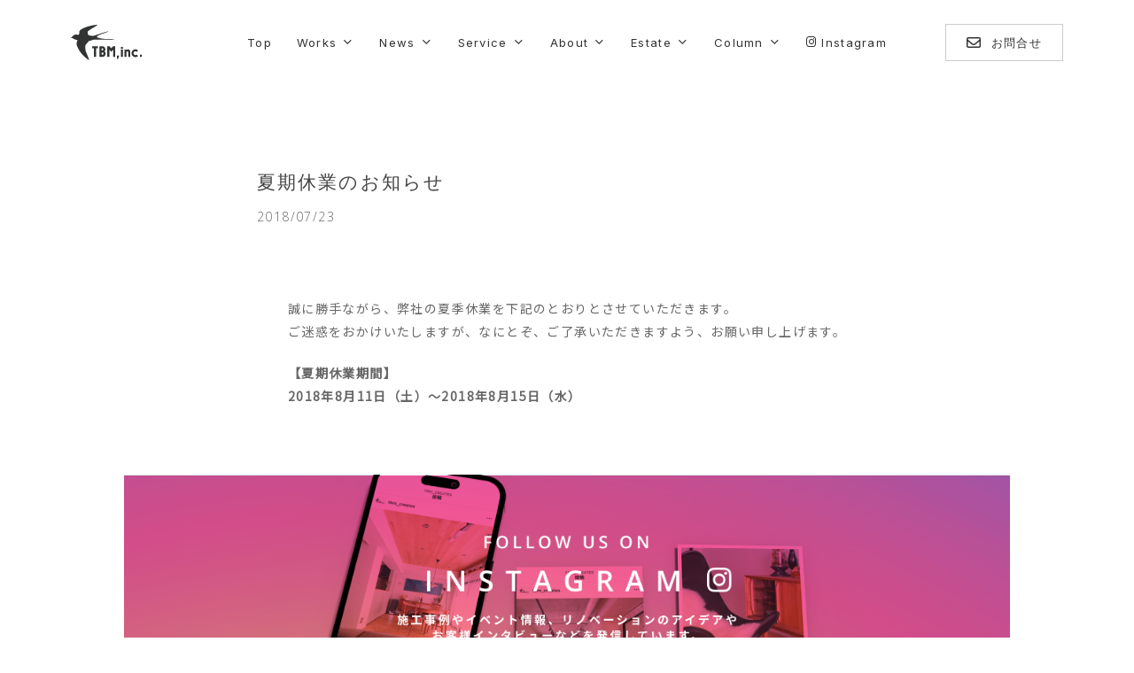

--- FILE ---
content_type: text/html; charset=UTF-8
request_url: https://tbm-inc.jp/topics/2400/
body_size: 40251
content:
<!doctype html>
<html dir="ltr" lang="ja" prefix="og: https://ogp.me/ns#" class="no-js">
<head>
	
	<!-- Google tag (gtag.js) -->
<script async src="https://www.googletagmanager.com/gtag/js?id=AW-11186631456"></script>
<script>
  window.dataLayer = window.dataLayer || [];
  function gtag(){dataLayer.push(arguments);}
  gtag('js', new Date());

  gtag('config', 'AW-11186631456');
</script>

	
	<meta charset="UTF-8">
	<meta name="viewport" content="width=device-width, initial-scale=1, maximum-scale=1, user-scalable=0" /><title>夏期休業のお知らせ | さいたまを中心にリノベーションを展開 |ツバメクリエイツ株式会社</title>

		<!-- All in One SEO 4.5.1.1 - aioseo.com -->
		<meta name="description" content="誠に勝手ながら、弊社の夏季休業を下記のとおりとさせていただきます。 ご迷惑をおかけいたしますが、なにとぞ、ご了" />
		<meta name="robots" content="max-image-preview:large" />
		<meta name="google-site-verification" content="fSOENXWN1IZNlTGZvlCHe-en4tPIQHAl2gT0NolHKh8" />
		<meta name="msvalidate.01" content="6664DABFDB0910EA8D8D5263552FEBB6" />
		<link rel="canonical" href="https://tbm-inc.jp/topics/2400/" />
		<meta name="generator" content="All in One SEO (AIOSEO) 4.5.1.1" />
		<meta property="og:locale" content="ja_JP" />
		<meta property="og:site_name" content="さいたまを中心にリノベーションを展開 |ツバメクリエイツ株式会社 | 埼玉のリノベーション会社ツバメクリエイツは、中古マンション・戸建住宅のリノベーションの設計・施工を中心に展開。インテリアコーディネート、オーダー家具、物件探しから不動産仲介まで、ワンストップでご相談いただけます。" />
		<meta property="og:type" content="article" />
		<meta property="og:title" content="夏期休業のお知らせ | さいたまを中心にリノベーションを展開 |ツバメクリエイツ株式会社" />
		<meta property="og:description" content="誠に勝手ながら、弊社の夏季休業を下記のとおりとさせていただきます。 ご迷惑をおかけいたしますが、なにとぞ、ご了" />
		<meta property="og:url" content="https://tbm-inc.jp/topics/2400/" />
		<meta property="og:image" content="https://tbm-inc.jp/hp/wp-content/uploads/2023/09/tbm-inc-54.png" />
		<meta property="og:image:secure_url" content="https://tbm-inc.jp/hp/wp-content/uploads/2023/09/tbm-inc-54.png" />
		<meta property="og:image:width" content="1440" />
		<meta property="og:image:height" content="960" />
		<meta property="article:published_time" content="2018-07-22T15:00:44+00:00" />
		<meta property="article:modified_time" content="2023-09-13T03:37:06+00:00" />
		<meta property="article:publisher" content="https://www.facebook.com/tbm.creates/" />
		<meta name="twitter:card" content="summary_large_image" />
		<meta name="twitter:site" content="@tbm_creates" />
		<meta name="twitter:title" content="夏期休業のお知らせ | さいたまを中心にリノベーションを展開 |ツバメクリエイツ株式会社" />
		<meta name="twitter:description" content="誠に勝手ながら、弊社の夏季休業を下記のとおりとさせていただきます。 ご迷惑をおかけいたしますが、なにとぞ、ご了" />
		<meta name="twitter:creator" content="@tbm_creates" />
		<meta name="twitter:image" content="https://tbm-inc.jp/hp/wp-content/uploads/2023/09/tbm-inc-54.png" />
		<script type="application/ld+json" class="aioseo-schema">
			{"@context":"https:\/\/schema.org","@graph":[{"@type":"BlogPosting","@id":"https:\/\/tbm-inc.jp\/topics\/2400\/#blogposting","name":"\u590f\u671f\u4f11\u696d\u306e\u304a\u77e5\u3089\u305b | \u3055\u3044\u305f\u307e\u3092\u4e2d\u5fc3\u306b\u30ea\u30ce\u30d9\u30fc\u30b7\u30e7\u30f3\u3092\u5c55\u958b |\u30c4\u30d0\u30e1\u30af\u30ea\u30a8\u30a4\u30c4\u682a\u5f0f\u4f1a\u793e","headline":"\u590f\u671f\u4f11\u696d\u306e\u304a\u77e5\u3089\u305b","author":{"@id":"https:\/\/tbm-inc.jp\/author\/tbm_admin\/#author"},"publisher":{"@id":"https:\/\/tbm-inc.jp\/#organization"},"image":{"@type":"ImageObject","url":"https:\/\/tbm-inc.jp\/hp\/wp-content\/uploads\/2023\/09\/tbm-inc-54.png","width":1440,"height":960},"datePublished":"2018-07-22T15:00:44+09:00","dateModified":"2023-09-13T03:37:06+09:00","inLanguage":"ja","mainEntityOfPage":{"@id":"https:\/\/tbm-inc.jp\/topics\/2400\/#webpage"},"isPartOf":{"@id":"https:\/\/tbm-inc.jp\/topics\/2400\/#webpage"},"articleSection":"\u304a\u77e5\u3089\u305b"},{"@type":"BreadcrumbList","@id":"https:\/\/tbm-inc.jp\/topics\/2400\/#breadcrumblist","itemListElement":[{"@type":"ListItem","@id":"https:\/\/tbm-inc.jp\/#listItem","position":1,"name":"\u5bb6","item":"https:\/\/tbm-inc.jp\/","nextItem":"https:\/\/tbm-inc.jp\/category\/topics\/#listItem"},{"@type":"ListItem","@id":"https:\/\/tbm-inc.jp\/category\/topics\/#listItem","position":2,"name":"\u304a\u77e5\u3089\u305b","previousItem":"https:\/\/tbm-inc.jp\/#listItem"}]},{"@type":"Organization","@id":"https:\/\/tbm-inc.jp\/#organization","name":"\u30c4\u30d0\u30e1\u30af\u30ea\u30a8\u30a4\u30c4\u682a\u5f0f\u4f1a\u793e","url":"https:\/\/tbm-inc.jp\/","logo":{"@type":"ImageObject","url":"https:\/\/tbm-inc.jp\/hp\/wp-content\/uploads\/2023\/11\/logo_tbm-inc.jpg","@id":"https:\/\/tbm-inc.jp\/topics\/2400\/#organizationLogo","width":1080,"height":764},"image":{"@id":"https:\/\/tbm-inc.jp\/#organizationLogo"},"sameAs":["https:\/\/www.facebook.com\/tbm.creates\/","https:\/\/twitter.com\/tbm_creates","https:\/\/www.instagram.com\/tbm_creates\/","https:\/\/www.pinterest.jp\/tsubame_creates\/","https:\/\/www.youtube.com\/@TBMInc."],"contactPoint":{"@type":"ContactPoint","telephone":"+815052784151","contactType":"Customer Support"}},{"@type":"Person","@id":"https:\/\/tbm-inc.jp\/author\/tbm_admin\/#author","url":"https:\/\/tbm-inc.jp\/author\/tbm_admin\/","name":"tbm_admin"},{"@type":"WebPage","@id":"https:\/\/tbm-inc.jp\/topics\/2400\/#webpage","url":"https:\/\/tbm-inc.jp\/topics\/2400\/","name":"\u590f\u671f\u4f11\u696d\u306e\u304a\u77e5\u3089\u305b | \u3055\u3044\u305f\u307e\u3092\u4e2d\u5fc3\u306b\u30ea\u30ce\u30d9\u30fc\u30b7\u30e7\u30f3\u3092\u5c55\u958b |\u30c4\u30d0\u30e1\u30af\u30ea\u30a8\u30a4\u30c4\u682a\u5f0f\u4f1a\u793e","description":"\u8aa0\u306b\u52dd\u624b\u306a\u304c\u3089\u3001\u5f0a\u793e\u306e\u590f\u5b63\u4f11\u696d\u3092\u4e0b\u8a18\u306e\u3068\u304a\u308a\u3068\u3055\u305b\u3066\u3044\u305f\u3060\u304d\u307e\u3059\u3002 \u3054\u8ff7\u60d1\u3092\u304a\u304b\u3051\u3044\u305f\u3057\u307e\u3059\u304c\u3001\u306a\u306b\u3068\u305e\u3001\u3054\u4e86","inLanguage":"ja","isPartOf":{"@id":"https:\/\/tbm-inc.jp\/#website"},"breadcrumb":{"@id":"https:\/\/tbm-inc.jp\/topics\/2400\/#breadcrumblist"},"author":{"@id":"https:\/\/tbm-inc.jp\/author\/tbm_admin\/#author"},"creator":{"@id":"https:\/\/tbm-inc.jp\/author\/tbm_admin\/#author"},"image":{"@type":"ImageObject","url":"https:\/\/tbm-inc.jp\/hp\/wp-content\/uploads\/2023\/09\/tbm-inc-54.png","@id":"https:\/\/tbm-inc.jp\/topics\/2400\/#mainImage","width":1440,"height":960},"primaryImageOfPage":{"@id":"https:\/\/tbm-inc.jp\/topics\/2400\/#mainImage"},"datePublished":"2018-07-22T15:00:44+09:00","dateModified":"2023-09-13T03:37:06+09:00"},{"@type":"WebSite","@id":"https:\/\/tbm-inc.jp\/#website","url":"https:\/\/tbm-inc.jp\/","name":"\u3055\u3044\u305f\u307e\u3092\u4e2d\u5fc3\u306b\u30ea\u30ce\u30d9\u30fc\u30b7\u30e7\u30f3\u3092\u5c55\u958b\uff5c\u30c4\u30d0\u30e1\u30af\u30ea\u30a8\u30a4\u30c4\u682a\u5f0f\u4f1a\u793e","alternateName":"TBM Inc.","description":"\u57fc\u7389\u306e\u30ea\u30ce\u30d9\u30fc\u30b7\u30e7\u30f3\u4f1a\u793e\u30c4\u30d0\u30e1\u30af\u30ea\u30a8\u30a4\u30c4\u306f\u3001\u4e2d\u53e4\u30de\u30f3\u30b7\u30e7\u30f3\u30fb\u6238\u5efa\u4f4f\u5b85\u306e\u30ea\u30ce\u30d9\u30fc\u30b7\u30e7\u30f3\u306e\u8a2d\u8a08\u30fb\u65bd\u5de5\u3092\u4e2d\u5fc3\u306b\u5c55\u958b\u3002\u30a4\u30f3\u30c6\u30ea\u30a2\u30b3\u30fc\u30c7\u30a3\u30cd\u30fc\u30c8\u3001\u30aa\u30fc\u30c0\u30fc\u5bb6\u5177\u3001\u7269\u4ef6\u63a2\u3057\u304b\u3089\u4e0d\u52d5\u7523\u4ef2\u4ecb\u307e\u3067\u3001\u30ef\u30f3\u30b9\u30c8\u30c3\u30d7\u3067\u3054\u76f8\u8ac7\u3044\u305f\u3060\u3051\u307e\u3059\u3002","inLanguage":"ja","publisher":{"@id":"https:\/\/tbm-inc.jp\/#organization"}}]}
		</script>
		<!-- All in One SEO -->

<link rel='dns-prefetch' href='//yubinbango.github.io' />
<link rel='dns-prefetch' href='//fonts.googleapis.com' />
<link rel='dns-prefetch' href='//use.fontawesome.com' />
<link rel="alternate" type="application/rss+xml" title="さいたまを中心にリノベーションを展開 |ツバメクリエイツ株式会社 &raquo; フィード" href="https://tbm-inc.jp/feed/" />
<link rel="alternate" type="application/rss+xml" title="さいたまを中心にリノベーションを展開 |ツバメクリエイツ株式会社 &raquo; コメントフィード" href="https://tbm-inc.jp/comments/feed/" />
<link rel="alternate" title="oEmbed (JSON)" type="application/json+oembed" href="https://tbm-inc.jp/wp-json/oembed/1.0/embed?url=https%3A%2F%2Ftbm-inc.jp%2Ftopics%2F2400%2F" />
<link rel="alternate" title="oEmbed (XML)" type="text/xml+oembed" href="https://tbm-inc.jp/wp-json/oembed/1.0/embed?url=https%3A%2F%2Ftbm-inc.jp%2Ftopics%2F2400%2F&#038;format=xml" />
		<!-- This site uses the Google Analytics by MonsterInsights plugin v9.11.1 - Using Analytics tracking - https://www.monsterinsights.com/ -->
							<script src="//www.googletagmanager.com/gtag/js?id=G-JHPPHGM6NE"  data-cfasync="false" data-wpfc-render="false" type="text/javascript" async></script>
			<script data-cfasync="false" data-wpfc-render="false" type="text/javascript">
				var mi_version = '9.11.1';
				var mi_track_user = true;
				var mi_no_track_reason = '';
								var MonsterInsightsDefaultLocations = {"page_location":"https:\/\/tbm-inc.jp\/topics\/2400\/"};
								if ( typeof MonsterInsightsPrivacyGuardFilter === 'function' ) {
					var MonsterInsightsLocations = (typeof MonsterInsightsExcludeQuery === 'object') ? MonsterInsightsPrivacyGuardFilter( MonsterInsightsExcludeQuery ) : MonsterInsightsPrivacyGuardFilter( MonsterInsightsDefaultLocations );
				} else {
					var MonsterInsightsLocations = (typeof MonsterInsightsExcludeQuery === 'object') ? MonsterInsightsExcludeQuery : MonsterInsightsDefaultLocations;
				}

								var disableStrs = [
										'ga-disable-G-JHPPHGM6NE',
									];

				/* Function to detect opted out users */
				function __gtagTrackerIsOptedOut() {
					for (var index = 0; index < disableStrs.length; index++) {
						if (document.cookie.indexOf(disableStrs[index] + '=true') > -1) {
							return true;
						}
					}

					return false;
				}

				/* Disable tracking if the opt-out cookie exists. */
				if (__gtagTrackerIsOptedOut()) {
					for (var index = 0; index < disableStrs.length; index++) {
						window[disableStrs[index]] = true;
					}
				}

				/* Opt-out function */
				function __gtagTrackerOptout() {
					for (var index = 0; index < disableStrs.length; index++) {
						document.cookie = disableStrs[index] + '=true; expires=Thu, 31 Dec 2099 23:59:59 UTC; path=/';
						window[disableStrs[index]] = true;
					}
				}

				if ('undefined' === typeof gaOptout) {
					function gaOptout() {
						__gtagTrackerOptout();
					}
				}
								window.dataLayer = window.dataLayer || [];

				window.MonsterInsightsDualTracker = {
					helpers: {},
					trackers: {},
				};
				if (mi_track_user) {
					function __gtagDataLayer() {
						dataLayer.push(arguments);
					}

					function __gtagTracker(type, name, parameters) {
						if (!parameters) {
							parameters = {};
						}

						if (parameters.send_to) {
							__gtagDataLayer.apply(null, arguments);
							return;
						}

						if (type === 'event') {
														parameters.send_to = monsterinsights_frontend.v4_id;
							var hookName = name;
							if (typeof parameters['event_category'] !== 'undefined') {
								hookName = parameters['event_category'] + ':' + name;
							}

							if (typeof MonsterInsightsDualTracker.trackers[hookName] !== 'undefined') {
								MonsterInsightsDualTracker.trackers[hookName](parameters);
							} else {
								__gtagDataLayer('event', name, parameters);
							}
							
						} else {
							__gtagDataLayer.apply(null, arguments);
						}
					}

					__gtagTracker('js', new Date());
					__gtagTracker('set', {
						'developer_id.dZGIzZG': true,
											});
					if ( MonsterInsightsLocations.page_location ) {
						__gtagTracker('set', MonsterInsightsLocations);
					}
										__gtagTracker('config', 'G-JHPPHGM6NE', {"forceSSL":"true","link_attribution":"true"} );
										window.gtag = __gtagTracker;										(function () {
						/* https://developers.google.com/analytics/devguides/collection/analyticsjs/ */
						/* ga and __gaTracker compatibility shim. */
						var noopfn = function () {
							return null;
						};
						var newtracker = function () {
							return new Tracker();
						};
						var Tracker = function () {
							return null;
						};
						var p = Tracker.prototype;
						p.get = noopfn;
						p.set = noopfn;
						p.send = function () {
							var args = Array.prototype.slice.call(arguments);
							args.unshift('send');
							__gaTracker.apply(null, args);
						};
						var __gaTracker = function () {
							var len = arguments.length;
							if (len === 0) {
								return;
							}
							var f = arguments[len - 1];
							if (typeof f !== 'object' || f === null || typeof f.hitCallback !== 'function') {
								if ('send' === arguments[0]) {
									var hitConverted, hitObject = false, action;
									if ('event' === arguments[1]) {
										if ('undefined' !== typeof arguments[3]) {
											hitObject = {
												'eventAction': arguments[3],
												'eventCategory': arguments[2],
												'eventLabel': arguments[4],
												'value': arguments[5] ? arguments[5] : 1,
											}
										}
									}
									if ('pageview' === arguments[1]) {
										if ('undefined' !== typeof arguments[2]) {
											hitObject = {
												'eventAction': 'page_view',
												'page_path': arguments[2],
											}
										}
									}
									if (typeof arguments[2] === 'object') {
										hitObject = arguments[2];
									}
									if (typeof arguments[5] === 'object') {
										Object.assign(hitObject, arguments[5]);
									}
									if ('undefined' !== typeof arguments[1].hitType) {
										hitObject = arguments[1];
										if ('pageview' === hitObject.hitType) {
											hitObject.eventAction = 'page_view';
										}
									}
									if (hitObject) {
										action = 'timing' === arguments[1].hitType ? 'timing_complete' : hitObject.eventAction;
										hitConverted = mapArgs(hitObject);
										__gtagTracker('event', action, hitConverted);
									}
								}
								return;
							}

							function mapArgs(args) {
								var arg, hit = {};
								var gaMap = {
									'eventCategory': 'event_category',
									'eventAction': 'event_action',
									'eventLabel': 'event_label',
									'eventValue': 'event_value',
									'nonInteraction': 'non_interaction',
									'timingCategory': 'event_category',
									'timingVar': 'name',
									'timingValue': 'value',
									'timingLabel': 'event_label',
									'page': 'page_path',
									'location': 'page_location',
									'title': 'page_title',
									'referrer' : 'page_referrer',
								};
								for (arg in args) {
																		if (!(!args.hasOwnProperty(arg) || !gaMap.hasOwnProperty(arg))) {
										hit[gaMap[arg]] = args[arg];
									} else {
										hit[arg] = args[arg];
									}
								}
								return hit;
							}

							try {
								f.hitCallback();
							} catch (ex) {
							}
						};
						__gaTracker.create = newtracker;
						__gaTracker.getByName = newtracker;
						__gaTracker.getAll = function () {
							return [];
						};
						__gaTracker.remove = noopfn;
						__gaTracker.loaded = true;
						window['__gaTracker'] = __gaTracker;
					})();
									} else {
										console.log("");
					(function () {
						function __gtagTracker() {
							return null;
						}

						window['__gtagTracker'] = __gtagTracker;
						window['gtag'] = __gtagTracker;
					})();
									}
			</script>
							<!-- / Google Analytics by MonsterInsights -->
		<style id='wp-img-auto-sizes-contain-inline-css' type='text/css'>
img:is([sizes=auto i],[sizes^="auto," i]){contain-intrinsic-size:3000px 1500px}
/*# sourceURL=wp-img-auto-sizes-contain-inline-css */
</style>
<link rel='stylesheet' id='sbi_styles-css' href='https://tbm-inc.jp/hp/wp-content/plugins/instagram-feed/css/sbi-styles.min.css?ver=6.6.1' type='text/css' media='all' />
<style id='wp-emoji-styles-inline-css' type='text/css'>

	img.wp-smiley, img.emoji {
		display: inline !important;
		border: none !important;
		box-shadow: none !important;
		height: 1em !important;
		width: 1em !important;
		margin: 0 0.07em !important;
		vertical-align: -0.1em !important;
		background: none !important;
		padding: 0 !important;
	}
/*# sourceURL=wp-emoji-styles-inline-css */
</style>
<style id='wp-block-library-inline-css' type='text/css'>
:root{--wp-block-synced-color:#7a00df;--wp-block-synced-color--rgb:122,0,223;--wp-bound-block-color:var(--wp-block-synced-color);--wp-editor-canvas-background:#ddd;--wp-admin-theme-color:#007cba;--wp-admin-theme-color--rgb:0,124,186;--wp-admin-theme-color-darker-10:#006ba1;--wp-admin-theme-color-darker-10--rgb:0,107,160.5;--wp-admin-theme-color-darker-20:#005a87;--wp-admin-theme-color-darker-20--rgb:0,90,135;--wp-admin-border-width-focus:2px}@media (min-resolution:192dpi){:root{--wp-admin-border-width-focus:1.5px}}.wp-element-button{cursor:pointer}:root .has-very-light-gray-background-color{background-color:#eee}:root .has-very-dark-gray-background-color{background-color:#313131}:root .has-very-light-gray-color{color:#eee}:root .has-very-dark-gray-color{color:#313131}:root .has-vivid-green-cyan-to-vivid-cyan-blue-gradient-background{background:linear-gradient(135deg,#00d084,#0693e3)}:root .has-purple-crush-gradient-background{background:linear-gradient(135deg,#34e2e4,#4721fb 50%,#ab1dfe)}:root .has-hazy-dawn-gradient-background{background:linear-gradient(135deg,#faaca8,#dad0ec)}:root .has-subdued-olive-gradient-background{background:linear-gradient(135deg,#fafae1,#67a671)}:root .has-atomic-cream-gradient-background{background:linear-gradient(135deg,#fdd79a,#004a59)}:root .has-nightshade-gradient-background{background:linear-gradient(135deg,#330968,#31cdcf)}:root .has-midnight-gradient-background{background:linear-gradient(135deg,#020381,#2874fc)}:root{--wp--preset--font-size--normal:16px;--wp--preset--font-size--huge:42px}.has-regular-font-size{font-size:1em}.has-larger-font-size{font-size:2.625em}.has-normal-font-size{font-size:var(--wp--preset--font-size--normal)}.has-huge-font-size{font-size:var(--wp--preset--font-size--huge)}.has-text-align-center{text-align:center}.has-text-align-left{text-align:left}.has-text-align-right{text-align:right}.has-fit-text{white-space:nowrap!important}#end-resizable-editor-section{display:none}.aligncenter{clear:both}.items-justified-left{justify-content:flex-start}.items-justified-center{justify-content:center}.items-justified-right{justify-content:flex-end}.items-justified-space-between{justify-content:space-between}.screen-reader-text{border:0;clip-path:inset(50%);height:1px;margin:-1px;overflow:hidden;padding:0;position:absolute;width:1px;word-wrap:normal!important}.screen-reader-text:focus{background-color:#ddd;clip-path:none;color:#444;display:block;font-size:1em;height:auto;left:5px;line-height:normal;padding:15px 23px 14px;text-decoration:none;top:5px;width:auto;z-index:100000}html :where(.has-border-color){border-style:solid}html :where([style*=border-top-color]){border-top-style:solid}html :where([style*=border-right-color]){border-right-style:solid}html :where([style*=border-bottom-color]){border-bottom-style:solid}html :where([style*=border-left-color]){border-left-style:solid}html :where([style*=border-width]){border-style:solid}html :where([style*=border-top-width]){border-top-style:solid}html :where([style*=border-right-width]){border-right-style:solid}html :where([style*=border-bottom-width]){border-bottom-style:solid}html :where([style*=border-left-width]){border-left-style:solid}html :where(img[class*=wp-image-]){height:auto;max-width:100%}:where(figure){margin:0 0 1em}html :where(.is-position-sticky){--wp-admin--admin-bar--position-offset:var(--wp-admin--admin-bar--height,0px)}@media screen and (max-width:600px){html :where(.is-position-sticky){--wp-admin--admin-bar--position-offset:0px}}

/*# sourceURL=wp-block-library-inline-css */
</style><style id='global-styles-inline-css' type='text/css'>
:root{--wp--preset--aspect-ratio--square: 1;--wp--preset--aspect-ratio--4-3: 4/3;--wp--preset--aspect-ratio--3-4: 3/4;--wp--preset--aspect-ratio--3-2: 3/2;--wp--preset--aspect-ratio--2-3: 2/3;--wp--preset--aspect-ratio--16-9: 16/9;--wp--preset--aspect-ratio--9-16: 9/16;--wp--preset--color--black: #000000;--wp--preset--color--cyan-bluish-gray: #abb8c3;--wp--preset--color--white: #ffffff;--wp--preset--color--pale-pink: #f78da7;--wp--preset--color--vivid-red: #cf2e2e;--wp--preset--color--luminous-vivid-orange: #ff6900;--wp--preset--color--luminous-vivid-amber: #fcb900;--wp--preset--color--light-green-cyan: #7bdcb5;--wp--preset--color--vivid-green-cyan: #00d084;--wp--preset--color--pale-cyan-blue: #8ed1fc;--wp--preset--color--vivid-cyan-blue: #0693e3;--wp--preset--color--vivid-purple: #9b51e0;--wp--preset--gradient--vivid-cyan-blue-to-vivid-purple: linear-gradient(135deg,rgb(6,147,227) 0%,rgb(155,81,224) 100%);--wp--preset--gradient--light-green-cyan-to-vivid-green-cyan: linear-gradient(135deg,rgb(122,220,180) 0%,rgb(0,208,130) 100%);--wp--preset--gradient--luminous-vivid-amber-to-luminous-vivid-orange: linear-gradient(135deg,rgb(252,185,0) 0%,rgb(255,105,0) 100%);--wp--preset--gradient--luminous-vivid-orange-to-vivid-red: linear-gradient(135deg,rgb(255,105,0) 0%,rgb(207,46,46) 100%);--wp--preset--gradient--very-light-gray-to-cyan-bluish-gray: linear-gradient(135deg,rgb(238,238,238) 0%,rgb(169,184,195) 100%);--wp--preset--gradient--cool-to-warm-spectrum: linear-gradient(135deg,rgb(74,234,220) 0%,rgb(151,120,209) 20%,rgb(207,42,186) 40%,rgb(238,44,130) 60%,rgb(251,105,98) 80%,rgb(254,248,76) 100%);--wp--preset--gradient--blush-light-purple: linear-gradient(135deg,rgb(255,206,236) 0%,rgb(152,150,240) 100%);--wp--preset--gradient--blush-bordeaux: linear-gradient(135deg,rgb(254,205,165) 0%,rgb(254,45,45) 50%,rgb(107,0,62) 100%);--wp--preset--gradient--luminous-dusk: linear-gradient(135deg,rgb(255,203,112) 0%,rgb(199,81,192) 50%,rgb(65,88,208) 100%);--wp--preset--gradient--pale-ocean: linear-gradient(135deg,rgb(255,245,203) 0%,rgb(182,227,212) 50%,rgb(51,167,181) 100%);--wp--preset--gradient--electric-grass: linear-gradient(135deg,rgb(202,248,128) 0%,rgb(113,206,126) 100%);--wp--preset--gradient--midnight: linear-gradient(135deg,rgb(2,3,129) 0%,rgb(40,116,252) 100%);--wp--preset--font-size--small: 13px;--wp--preset--font-size--medium: 20px;--wp--preset--font-size--large: 36px;--wp--preset--font-size--x-large: 42px;--wp--preset--spacing--20: 0.44rem;--wp--preset--spacing--30: 0.67rem;--wp--preset--spacing--40: 1rem;--wp--preset--spacing--50: 1.5rem;--wp--preset--spacing--60: 2.25rem;--wp--preset--spacing--70: 3.38rem;--wp--preset--spacing--80: 5.06rem;--wp--preset--shadow--natural: 6px 6px 9px rgba(0, 0, 0, 0.2);--wp--preset--shadow--deep: 12px 12px 50px rgba(0, 0, 0, 0.4);--wp--preset--shadow--sharp: 6px 6px 0px rgba(0, 0, 0, 0.2);--wp--preset--shadow--outlined: 6px 6px 0px -3px rgb(255, 255, 255), 6px 6px rgb(0, 0, 0);--wp--preset--shadow--crisp: 6px 6px 0px rgb(0, 0, 0);}:root { --wp--style--global--content-size: 1300px;--wp--style--global--wide-size: 1300px; }:where(body) { margin: 0; }.wp-site-blocks > .alignleft { float: left; margin-right: 2em; }.wp-site-blocks > .alignright { float: right; margin-left: 2em; }.wp-site-blocks > .aligncenter { justify-content: center; margin-left: auto; margin-right: auto; }:where(.is-layout-flex){gap: 0.5em;}:where(.is-layout-grid){gap: 0.5em;}.is-layout-flow > .alignleft{float: left;margin-inline-start: 0;margin-inline-end: 2em;}.is-layout-flow > .alignright{float: right;margin-inline-start: 2em;margin-inline-end: 0;}.is-layout-flow > .aligncenter{margin-left: auto !important;margin-right: auto !important;}.is-layout-constrained > .alignleft{float: left;margin-inline-start: 0;margin-inline-end: 2em;}.is-layout-constrained > .alignright{float: right;margin-inline-start: 2em;margin-inline-end: 0;}.is-layout-constrained > .aligncenter{margin-left: auto !important;margin-right: auto !important;}.is-layout-constrained > :where(:not(.alignleft):not(.alignright):not(.alignfull)){max-width: var(--wp--style--global--content-size);margin-left: auto !important;margin-right: auto !important;}.is-layout-constrained > .alignwide{max-width: var(--wp--style--global--wide-size);}body .is-layout-flex{display: flex;}.is-layout-flex{flex-wrap: wrap;align-items: center;}.is-layout-flex > :is(*, div){margin: 0;}body .is-layout-grid{display: grid;}.is-layout-grid > :is(*, div){margin: 0;}body{padding-top: 0px;padding-right: 0px;padding-bottom: 0px;padding-left: 0px;}:root :where(.wp-element-button, .wp-block-button__link){background-color: #32373c;border-width: 0;color: #fff;font-family: inherit;font-size: inherit;font-style: inherit;font-weight: inherit;letter-spacing: inherit;line-height: inherit;padding-top: calc(0.667em + 2px);padding-right: calc(1.333em + 2px);padding-bottom: calc(0.667em + 2px);padding-left: calc(1.333em + 2px);text-decoration: none;text-transform: inherit;}.has-black-color{color: var(--wp--preset--color--black) !important;}.has-cyan-bluish-gray-color{color: var(--wp--preset--color--cyan-bluish-gray) !important;}.has-white-color{color: var(--wp--preset--color--white) !important;}.has-pale-pink-color{color: var(--wp--preset--color--pale-pink) !important;}.has-vivid-red-color{color: var(--wp--preset--color--vivid-red) !important;}.has-luminous-vivid-orange-color{color: var(--wp--preset--color--luminous-vivid-orange) !important;}.has-luminous-vivid-amber-color{color: var(--wp--preset--color--luminous-vivid-amber) !important;}.has-light-green-cyan-color{color: var(--wp--preset--color--light-green-cyan) !important;}.has-vivid-green-cyan-color{color: var(--wp--preset--color--vivid-green-cyan) !important;}.has-pale-cyan-blue-color{color: var(--wp--preset--color--pale-cyan-blue) !important;}.has-vivid-cyan-blue-color{color: var(--wp--preset--color--vivid-cyan-blue) !important;}.has-vivid-purple-color{color: var(--wp--preset--color--vivid-purple) !important;}.has-black-background-color{background-color: var(--wp--preset--color--black) !important;}.has-cyan-bluish-gray-background-color{background-color: var(--wp--preset--color--cyan-bluish-gray) !important;}.has-white-background-color{background-color: var(--wp--preset--color--white) !important;}.has-pale-pink-background-color{background-color: var(--wp--preset--color--pale-pink) !important;}.has-vivid-red-background-color{background-color: var(--wp--preset--color--vivid-red) !important;}.has-luminous-vivid-orange-background-color{background-color: var(--wp--preset--color--luminous-vivid-orange) !important;}.has-luminous-vivid-amber-background-color{background-color: var(--wp--preset--color--luminous-vivid-amber) !important;}.has-light-green-cyan-background-color{background-color: var(--wp--preset--color--light-green-cyan) !important;}.has-vivid-green-cyan-background-color{background-color: var(--wp--preset--color--vivid-green-cyan) !important;}.has-pale-cyan-blue-background-color{background-color: var(--wp--preset--color--pale-cyan-blue) !important;}.has-vivid-cyan-blue-background-color{background-color: var(--wp--preset--color--vivid-cyan-blue) !important;}.has-vivid-purple-background-color{background-color: var(--wp--preset--color--vivid-purple) !important;}.has-black-border-color{border-color: var(--wp--preset--color--black) !important;}.has-cyan-bluish-gray-border-color{border-color: var(--wp--preset--color--cyan-bluish-gray) !important;}.has-white-border-color{border-color: var(--wp--preset--color--white) !important;}.has-pale-pink-border-color{border-color: var(--wp--preset--color--pale-pink) !important;}.has-vivid-red-border-color{border-color: var(--wp--preset--color--vivid-red) !important;}.has-luminous-vivid-orange-border-color{border-color: var(--wp--preset--color--luminous-vivid-orange) !important;}.has-luminous-vivid-amber-border-color{border-color: var(--wp--preset--color--luminous-vivid-amber) !important;}.has-light-green-cyan-border-color{border-color: var(--wp--preset--color--light-green-cyan) !important;}.has-vivid-green-cyan-border-color{border-color: var(--wp--preset--color--vivid-green-cyan) !important;}.has-pale-cyan-blue-border-color{border-color: var(--wp--preset--color--pale-cyan-blue) !important;}.has-vivid-cyan-blue-border-color{border-color: var(--wp--preset--color--vivid-cyan-blue) !important;}.has-vivid-purple-border-color{border-color: var(--wp--preset--color--vivid-purple) !important;}.has-vivid-cyan-blue-to-vivid-purple-gradient-background{background: var(--wp--preset--gradient--vivid-cyan-blue-to-vivid-purple) !important;}.has-light-green-cyan-to-vivid-green-cyan-gradient-background{background: var(--wp--preset--gradient--light-green-cyan-to-vivid-green-cyan) !important;}.has-luminous-vivid-amber-to-luminous-vivid-orange-gradient-background{background: var(--wp--preset--gradient--luminous-vivid-amber-to-luminous-vivid-orange) !important;}.has-luminous-vivid-orange-to-vivid-red-gradient-background{background: var(--wp--preset--gradient--luminous-vivid-orange-to-vivid-red) !important;}.has-very-light-gray-to-cyan-bluish-gray-gradient-background{background: var(--wp--preset--gradient--very-light-gray-to-cyan-bluish-gray) !important;}.has-cool-to-warm-spectrum-gradient-background{background: var(--wp--preset--gradient--cool-to-warm-spectrum) !important;}.has-blush-light-purple-gradient-background{background: var(--wp--preset--gradient--blush-light-purple) !important;}.has-blush-bordeaux-gradient-background{background: var(--wp--preset--gradient--blush-bordeaux) !important;}.has-luminous-dusk-gradient-background{background: var(--wp--preset--gradient--luminous-dusk) !important;}.has-pale-ocean-gradient-background{background: var(--wp--preset--gradient--pale-ocean) !important;}.has-electric-grass-gradient-background{background: var(--wp--preset--gradient--electric-grass) !important;}.has-midnight-gradient-background{background: var(--wp--preset--gradient--midnight) !important;}.has-small-font-size{font-size: var(--wp--preset--font-size--small) !important;}.has-medium-font-size{font-size: var(--wp--preset--font-size--medium) !important;}.has-large-font-size{font-size: var(--wp--preset--font-size--large) !important;}.has-x-large-font-size{font-size: var(--wp--preset--font-size--x-large) !important;}
/*# sourceURL=global-styles-inline-css */
</style>

<link rel='stylesheet' id='contact-form-7-css' href='https://tbm-inc.jp/hp/wp-content/plugins/contact-form-7/includes/css/styles.css?ver=5.8' type='text/css' media='all' />
<link rel='stylesheet' id='cf7msm_styles-css' href='https://tbm-inc.jp/hp/wp-content/plugins/contact-form-7-multi-step-module/resources/cf7msm.css?ver=4.3.1' type='text/css' media='all' />
<link rel='stylesheet' id='salient-social-css' href='https://tbm-inc.jp/hp/wp-content/plugins/salient-social/css/style.css?ver=1.2.4' type='text/css' media='all' />
<style id='salient-social-inline-css' type='text/css'>

  .sharing-default-minimal .nectar-love.loved,
  body .nectar-social[data-color-override="override"].fixed > a:before, 
  body .nectar-social[data-color-override="override"].fixed .nectar-social-inner a,
  .sharing-default-minimal .nectar-social[data-color-override="override"] .nectar-social-inner a:hover,
  .nectar-social.vertical[data-color-override="override"] .nectar-social-inner a:hover {
    background-color: #3e4653;
  }
  .nectar-social.hover .nectar-love.loved,
  .nectar-social.hover > .nectar-love-button a:hover,
  .nectar-social[data-color-override="override"].hover > div a:hover,
  #single-below-header .nectar-social[data-color-override="override"].hover > div a:hover,
  .nectar-social[data-color-override="override"].hover .share-btn:hover,
  .sharing-default-minimal .nectar-social[data-color-override="override"] .nectar-social-inner a {
    border-color: #3e4653;
  }
  #single-below-header .nectar-social.hover .nectar-love.loved i,
  #single-below-header .nectar-social.hover[data-color-override="override"] a:hover,
  #single-below-header .nectar-social.hover[data-color-override="override"] a:hover i,
  #single-below-header .nectar-social.hover .nectar-love-button a:hover i,
  .nectar-love:hover i,
  .hover .nectar-love:hover .total_loves,
  .nectar-love.loved i,
  .nectar-social.hover .nectar-love.loved .total_loves,
  .nectar-social.hover .share-btn:hover, 
  .nectar-social[data-color-override="override"].hover .nectar-social-inner a:hover,
  .nectar-social[data-color-override="override"].hover > div:hover span,
  .sharing-default-minimal .nectar-social[data-color-override="override"] .nectar-social-inner a:not(:hover) i,
  .sharing-default-minimal .nectar-social[data-color-override="override"] .nectar-social-inner a:not(:hover) {
    color: #3e4653;
  }
/*# sourceURL=salient-social-inline-css */
</style>
<link rel='stylesheet' id='font-awesome-css' href='https://tbm-inc.jp/hp/wp-content/themes/salient/css/font-awesome-legacy.min.css?ver=4.7.1' type='text/css' media='all' />
<link rel='stylesheet' id='salient-grid-system-css' href='https://tbm-inc.jp/hp/wp-content/themes/salient/css/build/grid-system.css?ver=17.1.0' type='text/css' media='all' />
<link rel='stylesheet' id='main-styles-css' href='https://tbm-inc.jp/hp/wp-content/themes/salient/css/build/style.css?ver=17.1.0' type='text/css' media='all' />
<style id='main-styles-inline-css' type='text/css'>
body[data-bg-header] .container-wrap { 
				padding-bottom: 0; 
			} 
			#pagination { 
				margin-bottom: 40px; 
			}
html:not(.page-trans-loaded) { background-color: #f8f8fb; }
/*# sourceURL=main-styles-inline-css */
</style>
<link rel='stylesheet' id='nectar-header-layout-centered-menu-css' href='https://tbm-inc.jp/hp/wp-content/themes/salient/css/build/header/header-layout-centered-menu.css?ver=17.1.0' type='text/css' media='all' />
<link rel='stylesheet' id='nectar-single-styles-css' href='https://tbm-inc.jp/hp/wp-content/themes/salient/css/build/single.css?ver=17.1.0' type='text/css' media='all' />
<link rel='stylesheet' id='nectar-element-fancy-box-css' href='https://tbm-inc.jp/hp/wp-content/themes/salient/css/build/elements/element-fancy-box.css?ver=17.1.0' type='text/css' media='all' />
<link rel='stylesheet' id='nectar-element-wpb-column-border-css' href='https://tbm-inc.jp/hp/wp-content/themes/salient/css/build/elements/element-wpb-column-border.css?ver=17.1.0' type='text/css' media='all' />
<link rel='stylesheet' id='nectar-cf7-css' href='https://tbm-inc.jp/hp/wp-content/themes/salient/css/build/third-party/cf7.css?ver=17.1.0' type='text/css' media='all' />
<link rel='stylesheet' id='nectar-wpforms-css' href='https://tbm-inc.jp/hp/wp-content/themes/salient/css/build/third-party/wpforms.css?ver=17.1.0' type='text/css' media='all' />
<link rel='stylesheet' id='nectar_default_font_open_sans-css' href='https://fonts.googleapis.com/css?family=Open+Sans%3A300%2C400%2C600%2C700&#038;subset=latin%2Clatin-ext' type='text/css' media='all' />
<link rel='stylesheet' id='responsive-css' href='https://tbm-inc.jp/hp/wp-content/themes/salient/css/build/responsive.css?ver=17.1.0' type='text/css' media='all' />
<link rel='stylesheet' id='skin-material-css' href='https://tbm-inc.jp/hp/wp-content/themes/salient/css/build/skin-material.css?ver=17.1.0' type='text/css' media='all' />
<link rel='stylesheet' id='salient-wp-menu-dynamic-css' href='https://tbm-inc.jp/hp/wp-content/uploads/salient/menu-dynamic.css?ver=47888' type='text/css' media='all' />
<link rel='stylesheet' id='font-awesome-official-css' href='https://use.fontawesome.com/releases/v6.4.2/css/all.css' type='text/css' media='all' integrity="sha384-blOohCVdhjmtROpu8+CfTnUWham9nkX7P7OZQMst+RUnhtoY/9qemFAkIKOYxDI3" crossorigin="anonymous" />
<link rel='stylesheet' id='dynamic-css-css' href='https://tbm-inc.jp/hp/wp-content/themes/salient/css/salient-dynamic-styles.css?ver=74234' type='text/css' media='all' />
<style id='dynamic-css-inline-css' type='text/css'>
.single.single-post .container-wrap{padding-top:0;}.main-content .featured-media-under-header{padding:min(6vw,90px) 0;}.featured-media-under-header__featured-media:not([data-has-img="false"]){margin-top:min(6vw,90px);}.featured-media-under-header__featured-media:not([data-format="video"]):not([data-format="audio"]):not([data-has-img="false"]){overflow:hidden;position:relative;padding-bottom:40%;}.featured-media-under-header__meta-wrap{display:flex;flex-wrap:wrap;align-items:center;}.featured-media-under-header__meta-wrap .meta-author{display:inline-flex;align-items:center;}.featured-media-under-header__meta-wrap .meta-author img{margin-right:8px;width:28px;border-radius:100px;}.featured-media-under-header__featured-media .post-featured-img{display:block;line-height:0;top:auto;bottom:0;}.featured-media-under-header__featured-media[data-n-parallax-bg="true"] .post-featured-img{height:calc(100% + 75px);}.featured-media-under-header__featured-media .post-featured-img img{position:absolute;top:0;left:0;width:100%;height:100%;object-fit:cover;object-position:top;}@media only screen and (max-width:690px){.featured-media-under-header__featured-media[data-n-parallax-bg="true"] .post-featured-img{height:calc(100% + 45px);}.featured-media-under-header__meta-wrap{font-size:14px;}}.featured-media-under-header__featured-media[data-align="center"] .post-featured-img img{object-position:center;}.featured-media-under-header__featured-media[data-align="bottom"] .post-featured-img img{object-position:bottom;}.featured-media-under-header h1{margin:max(min(0.35em,35px),20px) 0 max(min(0.25em,25px),15px) 0;}.featured-media-under-header__cat-wrap .meta-category a{line-height:1;padding:7px 15px;margin-right:15px;}.featured-media-under-header__cat-wrap .meta-category a:not(:hover){background-color:rgba(0,0,0,0.05);}.featured-media-under-header__cat-wrap .meta-category a:hover{color:#fff;}.featured-media-under-header__meta-wrap a,.featured-media-under-header__cat-wrap a{color:inherit;}.featured-media-under-header__meta-wrap > span:not(:first-child):not(.rich-snippet-hidden):before{content:"·";padding:0 .5em;}.featured-media-under-header__excerpt{margin:0 0 20px 0;}@media only screen and (min-width:691px){[data-animate="fade_in"] .featured-media-under-header__cat-wrap,[data-animate="fade_in"].featured-media-under-header .entry-title,[data-animate="fade_in"] .featured-media-under-header__meta-wrap,[data-animate="fade_in"] .featured-media-under-header__featured-media,[data-animate="fade_in"] .featured-media-under-header__excerpt,[data-animate="fade_in"].featured-media-under-header + .row .content-inner{opacity:0;transform:translateY(50px);animation:nectar_featured_media_load 1s cubic-bezier(0.25,1,0.5,1) forwards;}[data-animate="fade_in"] .featured-media-under-header__cat-wrap{animation-delay:0.1s;}[data-animate="fade_in"].featured-media-under-header .entry-title{animation-delay:0.2s;}[data-animate="fade_in"] .featured-media-under-header__excerpt{animation-delay:0.3s;}[data-animate="fade_in"] .featured-media-under-header__meta-wrap{animation-delay:0.3s;}[data-animate="fade_in"] .featured-media-under-header__featured-media{animation-delay:0.4s;}[data-animate="fade_in"].featured-media-under-header + .row .content-inner{animation-delay:0.5s;}}@keyframes nectar_featured_media_load{0%{transform:translateY(50px);opacity:0;}100%{transform:translateY(0px);opacity:1;}}.single .post-content{display:flex;justify-content:center;}@media only screen and (min-width:1000px){html body{overflow:visible;}.single .post .content-inner{padding-bottom:0;}.single .post .content-inner .wpb_row:not(.full-width-content):last-child{margin-bottom:0;}.nectar-social.vertical{transition:opacity 0.65s ease,transform 0.65s ease;}.nectar-social.vertical:not(.visible){opacity:0;}body:not([data-header-format="left-header"]) .post-area.span_12 .nectar-social.vertical{margin-left:-80px;}body[data-header-format="left-header"] .post-area.span_12 .post-content{padding-right:80px;}.nectar-social.vertical .nectar-social-inner{position:sticky;top:var(--nectar-sticky-top-distance);margin-right:40px;}body:not(.ascend) #author-bio{margin-top:60px;}}@media only screen and (max-width:999px){.nectar-social.vertical .nectar-social-inner{display:flex;margin-bottom:20px;}.nectar-social.vertical .nectar-social-inner a{margin-right:15px;}.single .post-content{flex-direction:column-reverse;}}.ascend .featured-media-under-header + .row{margin-bottom:60px;}.nectar-social.vertical .nectar-social-inner a{height:46px;width:46px;line-height:46px;text-align:center;margin-bottom:15px;display:block;color:inherit;position:relative;transition:color 0.25s ease,border-color 0.25s ease,background-color 0.25s ease;border-radius:100px;border:1px solid rgba(0,0,0,0.1);}.nectar-social.vertical .nectar-social-inner a:hover{border:1px solid rgba(0,0,0,0);color:#fff;}.nectar-social.vertical .nectar-social-inner a i{font-size:16px;height:auto;color:inherit;}@media only screen and (min-width:1000px){body #ajax-content-wrap.no-scroll{min-height:calc(100vh - 96px);height:calc(100vh - 96px)!important;}}@media only screen and (min-width:1000px){#page-header-wrap.fullscreen-header,#page-header-wrap.fullscreen-header #page-header-bg,html:not(.nectar-box-roll-loaded) .nectar-box-roll > #page-header-bg.fullscreen-header,.nectar_fullscreen_zoom_recent_projects,#nectar_fullscreen_rows:not(.afterLoaded) > div{height:calc(100vh - 95px);}.wpb_row.vc_row-o-full-height.top-level,.wpb_row.vc_row-o-full-height.top-level > .col.span_12{min-height:calc(100vh - 95px);}html:not(.nectar-box-roll-loaded) .nectar-box-roll > #page-header-bg.fullscreen-header{top:96px;}.nectar-slider-wrap[data-fullscreen="true"]:not(.loaded),.nectar-slider-wrap[data-fullscreen="true"]:not(.loaded) .swiper-container{height:calc(100vh - 94px)!important;}.admin-bar .nectar-slider-wrap[data-fullscreen="true"]:not(.loaded),.admin-bar .nectar-slider-wrap[data-fullscreen="true"]:not(.loaded) .swiper-container{height:calc(100vh - 94px - 32px)!important;}}.admin-bar[class*="page-template-template-no-header"] .wpb_row.vc_row-o-full-height.top-level,.admin-bar[class*="page-template-template-no-header"] .wpb_row.vc_row-o-full-height.top-level > .col.span_12{min-height:calc(100vh - 32px);}body[class*="page-template-template-no-header"] .wpb_row.vc_row-o-full-height.top-level,body[class*="page-template-template-no-header"] .wpb_row.vc_row-o-full-height.top-level > .col.span_12{min-height:100vh;}@media only screen and (max-width:999px){.using-mobile-browser #nectar_fullscreen_rows:not(.afterLoaded):not([data-mobile-disable="on"]) > div{height:calc(100vh - 111px);}.using-mobile-browser .wpb_row.vc_row-o-full-height.top-level,.using-mobile-browser .wpb_row.vc_row-o-full-height.top-level > .col.span_12,[data-permanent-transparent="1"].using-mobile-browser .wpb_row.vc_row-o-full-height.top-level,[data-permanent-transparent="1"].using-mobile-browser .wpb_row.vc_row-o-full-height.top-level > .col.span_12{min-height:calc(100vh - 111px);}html:not(.nectar-box-roll-loaded) .nectar-box-roll > #page-header-bg.fullscreen-header,.nectar_fullscreen_zoom_recent_projects,.nectar-slider-wrap[data-fullscreen="true"]:not(.loaded),.nectar-slider-wrap[data-fullscreen="true"]:not(.loaded) .swiper-container,#nectar_fullscreen_rows:not(.afterLoaded):not([data-mobile-disable="on"]) > div{height:calc(100vh - 58px);}.wpb_row.vc_row-o-full-height.top-level,.wpb_row.vc_row-o-full-height.top-level > .col.span_12{min-height:calc(100vh - 58px);}body[data-transparent-header="false"] #ajax-content-wrap.no-scroll{min-height:calc(100vh - 58px);height:calc(100vh - 58px);}}body .container-wrap .wpb_row[data-column-margin="5px"]:not(.full-width-section):not(.full-width-content){margin-bottom:5px;}@media only screen and (min-width:1000px){.nectar-split-heading[data-custom-font-size="true"] h1,.nectar-split-heading[data-custom-font-size="true"] h2,.row .nectar-split-heading[data-custom-font-size="true"] h3,.row .nectar-split-heading[data-custom-font-size="true"] h4,.row .nectar-split-heading[data-custom-font-size="true"] h5,.row .nectar-split-heading[data-custom-font-size="true"] h6,.row .nectar-split-heading[data-custom-font-size="true"] i{font-size:inherit;line-height:inherit;}}@media only screen,print{#ajax-content-wrap .font_size_14px.nectar-split-heading,.font_size_14px.nectar-split-heading{font-size:14px!important;}}@media only screen,print{#ajax-content-wrap .font_size_14px.nectar-split-heading,.font_size_14px.nectar-split-heading,#header-outer .font_size_14px.nectar-split-heading{font-size:14px!important;}}@media only screen and (max-width:999px){#ajax-content-wrap .font_size_tablet_14px.nectar-split-heading,.font_size_tablet_14px.nectar-split-heading{font-size:14px!important;}}@media only screen and (max-width:999px){#ajax-content-wrap .container-wrap .font_size_tablet_14px.nectar-split-heading,.container-wrap .font_size_tablet_14px.nectar-split-heading,#header-outer .font_size_tablet_14px.nectar-split-heading{font-size:14px!important;}}#ajax-content-wrap .font_line_height_1-2.nectar-split-heading,body .font_line_height_1-2.nectar-split-heading{line-height:1.2;}.wpb_column.child_column.el_spacing_0px > .vc_column-inner > .wpb_wrapper > div:not(:last-child),.wpb_column.child_column.el_spacing_0px > .n-sticky > .vc_column-inner > .wpb_wrapper > div:not(:last-child){margin-bottom:0;}body[data-aie] .col[data-padding-pos="left"] > .vc_column-inner,body #ajax-content-wrap .col[data-padding-pos="left"] > .vc_column-inner,#ajax-content-wrap .col[data-padding-pos="left"] > .n-sticky > .vc_column-inner{padding-right:0;padding-top:0;padding-bottom:0}@media only screen and (min-width:1000px){.full-width-content .column_container:not(.vc_col-sm-12) .col.padding-5-percent > .vc_column-inner{padding:calc(100vw * 0.025);}}.col.padding-5-percent > .vc_column-inner,.col.padding-5-percent > .n-sticky > .vc_column-inner{padding:calc(600px * 0.06);}@media only screen and (max-width:690px){.col.padding-5-percent > .vc_column-inner,.col.padding-5-percent > .n-sticky > .vc_column-inner{padding:calc(100vw * 0.06);}}@media only screen and (min-width:1000px){.col.padding-5-percent > .vc_column-inner,.col.padding-5-percent > .n-sticky > .vc_column-inner{padding:calc((100vw - 180px) * 0.05);}.column_container:not(.vc_col-sm-12) .col.padding-5-percent > .vc_column-inner{padding:calc((100vw - 180px) * 0.025);}}@media only screen and (min-width:1425px){.col.padding-5-percent > .vc_column-inner{padding:calc(1245px * 0.05);}.column_container:not(.vc_col-sm-12) .col.padding-5-percent > .vc_column-inner{padding:calc(1245px * 0.025);}}.full-width-content .col.padding-5-percent > .vc_column-inner{padding:calc(100vw * 0.05);}@media only screen and (max-width:999px){.full-width-content .col.padding-5-percent > .vc_column-inner{padding:calc(100vw * 0.06);}}.wpb_column.child_column.el_spacing_10px > .vc_column-inner > .wpb_wrapper > div:not(:last-child),.wpb_column.child_column.el_spacing_10px > .n-sticky > .vc_column-inner > .wpb_wrapper > div:not(:last-child){margin-bottom:10px;}body .container-wrap .vc_row-fluid[data-column-margin="5px"] > .span_12,html body .vc_row-fluid[data-column-margin="5px"] > .span_12,body .container-wrap .vc_row-fluid[data-column-margin="5px"] .full-page-inner > .container > .span_12,body .container-wrap .vc_row-fluid[data-column-margin="5px"] .full-page-inner > .span_12{margin-left:-2.5px;margin-right:-2.5px;}body .container-wrap .vc_row-fluid[data-column-margin="5px"] .wpb_column:not(.child_column),body .container-wrap .inner_row[data-column-margin="5px"] .child_column,html body .vc_row-fluid[data-column-margin="5px"] .wpb_column:not(.child_column),html body .inner_row[data-column-margin="5px"] .child_column{padding-left:2.5px;padding-right:2.5px;}.container-wrap .vc_row-fluid[data-column-margin="5px"].full-width-content > .span_12,html body .vc_row-fluid[data-column-margin="5px"].full-width-content > .span_12,.container-wrap .vc_row-fluid[data-column-margin="5px"].full-width-content .full-page-inner > .span_12{margin-left:0;margin-right:0;padding-left:2.5px;padding-right:2.5px;}.single-portfolio #full_width_portfolio .vc_row-fluid[data-column-margin="5px"].full-width-content > .span_12{padding-right:2.5px;}@media only screen and (max-width:999px) and (min-width:691px){.vc_row-fluid[data-column-margin="5px"] > .span_12 > .one-fourths:not([class*="vc_col-xs-"]),.vc_row-fluid .vc_row-fluid.inner_row[data-column-margin="5px"] > .span_12 > .one-fourths:not([class*="vc_col-xs-"]){margin-bottom:5px;}}@media only screen and (max-width:999px){.vc_row-fluid[data-column-margin="5px"] .wpb_column:not([class*="vc_col-xs-"]):not(.child_column):not(:last-child),.inner_row[data-column-margin="5px"] .child_column:not([class*="vc_col-xs-"]):not(:last-child){margin-bottom:5px;}}.wpb_column.el_spacing_5px > .vc_column-inner > .wpb_wrapper > div:not(:last-child),.wpb_column.el_spacing_5px > .n-sticky > .vc_column-inner > .wpb_wrapper > div:not(:last-child){margin-bottom:5px;}.centered-text .nectar-split-heading[data-animation-type="line-reveal-by-space"] h1,.centered-text .nectar-split-heading[data-animation-type="line-reveal-by-space"] h2,.centered-text .nectar-split-heading[data-animation-type="line-reveal-by-space"] h3,.centered-text .nectar-split-heading[data-animation-type="line-reveal-by-space"] h4{margin:0 auto;}.nectar-split-heading[data-animation-type="line-reveal-by-space"]:not(.markup-generated){opacity:0;}.nectar-split-heading[data-animation-type="line-reveal-by-space"]:not(.markup-generated).animated-in{opacity:1;}@media only screen and (max-width:999px){.nectar-split-heading[data-m-rm-animation="true"]{opacity:1!important;}}.nectar-split-heading[data-animation-type="line-reveal-by-space"] > * > span{position:relative;display:inline-block;overflow:hidden;}.nectar-split-heading[data-animation-type="line-reveal-by-space"] span{vertical-align:bottom;}.nectar-split-heading[data-animation-type="line-reveal-by-space"] span{line-height:1.2;}@media only screen and (min-width:1000px){.nectar-split-heading[data-animation-type="line-reveal-by-space"]:not(.markup-generated) > *{line-height:1.2;}}@media only screen and (max-width:999px){.nectar-split-heading[data-animation-type="line-reveal-by-space"]:not([data-m-rm-animation="true"]):not(.markup-generated) > *{line-height:1.2;}}.nectar-split-heading[data-animation-type="line-reveal-by-space"][data-stagger="true"]:not([data-text-effect*="letter-reveal"]) span .inner{transition:transform 1.2s cubic-bezier(0.25,1,0.5,1),opacity 1.2s cubic-bezier(0.25,1,0.5,1);}.nectar-split-heading[data-animation-type="line-reveal-by-space"] span .inner{position:relative;display:inline-block;-webkit-transform:translateY(1.3em);transform:translateY(1.3em);}.nectar-split-heading[data-animation-type="line-reveal-by-space"] span .inner.animated{-webkit-transform:none;transform:none;opacity:1;}.nectar-split-heading[data-text-effect="none"]{opacity:1!important;}.wpb_column.border_style_solid > .vc_column-inner,.wpb_column.border_style_solid > .n-sticky > .vc_column-inner{border-style:solid;}.wpb_column.el_spacing_0px > .vc_column-inner > .wpb_wrapper > div:not(:last-child),.wpb_column.el_spacing_0px > .n-sticky > .vc_column-inner > .wpb_wrapper > div:not(:last-child){margin-bottom:0;}.nectar-split-heading.font_line_height_1-2{line-height:1.2!important;}.nectar-split-heading.font_line_height_1-2 *{line-height:1.2!important;}.nectar-split-heading[data-animation-type="line-reveal-by-space"][data-align="left"]{display:flex;justify-content:flex-start;}.nectar-split-heading[data-animation-type="line-reveal-by-space"][data-align="center"]{display:flex;justify-content:center;}.nectar-split-heading[data-animation-type="line-reveal-by-space"][data-align="right"]{display:flex;justify-content:flex-end;}@media only screen and (max-width:999px){.nectar-split-heading[data-animation-type="line-reveal-by-space"][data-m-align="left"]{display:flex;justify-content:flex-start;}.nectar-split-heading[data-animation-type="line-reveal-by-space"][data-m-align="center"]{display:flex;justify-content:center;}.nectar-split-heading[data-animation-type="line-reveal-by-space"][data-m-align="right"]{display:flex;justify-content:flex-end;}}body .container-wrap .vc_row-fluid[data-column-margin="50px"] > .span_12,html body .vc_row-fluid[data-column-margin="50px"] > .span_12,body .container-wrap .vc_row-fluid[data-column-margin="50px"] .full-page-inner > .container > .span_12,body .container-wrap .vc_row-fluid[data-column-margin="50px"] .full-page-inner > .span_12{margin-left:-25px;margin-right:-25px;}body .container-wrap .vc_row-fluid[data-column-margin="50px"] .wpb_column:not(.child_column),body .container-wrap .inner_row[data-column-margin="50px"] .child_column,html body .vc_row-fluid[data-column-margin="50px"] .wpb_column:not(.child_column),html body .inner_row[data-column-margin="50px"] .child_column{padding-left:25px;padding-right:25px;}.container-wrap .vc_row-fluid[data-column-margin="50px"].full-width-content > .span_12,html body .vc_row-fluid[data-column-margin="50px"].full-width-content > .span_12,.container-wrap .vc_row-fluid[data-column-margin="50px"].full-width-content .full-page-inner > .span_12{margin-left:0;margin-right:0;padding-left:25px;padding-right:25px;}.single-portfolio #full_width_portfolio .vc_row-fluid[data-column-margin="50px"].full-width-content > .span_12{padding-right:25px;}@media only screen and (max-width:999px) and (min-width:691px){.vc_row-fluid[data-column-margin="50px"] > .span_12 > .one-fourths:not([class*="vc_col-xs-"]),.vc_row-fluid .vc_row-fluid.inner_row[data-column-margin="50px"] > .span_12 > .one-fourths:not([class*="vc_col-xs-"]){margin-bottom:50px;}}@media only screen and (max-width:999px){.vc_row-fluid[data-column-margin="50px"] .wpb_column:not([class*="vc_col-xs-"]):not(.child_column):not(:last-child),.inner_row[data-column-margin="50px"] .child_column:not([class*="vc_col-xs-"]):not(:last-child){margin-bottom:50px;}}#ajax-content-wrap .vc_row.right_padding_8pct .row_col_wrap_12,.nectar-global-section .vc_row.right_padding_8pct .row_col_wrap_12{padding-right:8%;}.nectar-shape-divider-wrap{position:absolute;top:auto;bottom:0;left:0;right:0;width:100%;height:150px;z-index:3;transform:translateZ(0);}.post-area.span_9 .nectar-shape-divider-wrap{overflow:hidden;}.nectar-shape-divider-wrap[data-front="true"]{z-index:50;}.nectar-shape-divider-wrap[data-style="waves_opacity"] svg path:first-child{opacity:0.6;}.nectar-shape-divider-wrap[data-style="curve_opacity"] svg path:nth-child(1),.nectar-shape-divider-wrap[data-style="waves_opacity_alt"] svg path:nth-child(1){opacity:0.15;}.nectar-shape-divider-wrap[data-style="curve_opacity"] svg path:nth-child(2),.nectar-shape-divider-wrap[data-style="waves_opacity_alt"] svg path:nth-child(2){opacity:0.3;}.nectar-shape-divider{width:100%;left:0;bottom:-1px;height:100%;position:absolute;}.nectar-shape-divider-wrap.no-color .nectar-shape-divider{fill:#fff;}@media only screen and (max-width:999px){.nectar-shape-divider-wrap:not([data-using-percent-val="true"]) .nectar-shape-divider{height:75%;}.nectar-shape-divider-wrap[data-style="clouds"]:not([data-using-percent-val="true"]) .nectar-shape-divider{height:55%;}}@media only screen and (max-width:690px){.nectar-shape-divider-wrap:not([data-using-percent-val="true"]) .nectar-shape-divider{height:33%;}.nectar-shape-divider-wrap[data-style="clouds"]:not([data-using-percent-val="true"]) .nectar-shape-divider{height:33%;}}#ajax-content-wrap .nectar-shape-divider-wrap[data-height="1"] .nectar-shape-divider,#ajax-content-wrap .nectar-shape-divider-wrap[data-height="1px"] .nectar-shape-divider{height:1px;}.nectar-shape-divider-wrap[data-position="top"]{top:-1px;bottom:auto;}.nectar-shape-divider-wrap[data-position="top"]{transform:rotate(180deg)}#ajax-content-wrap .vc_row.left_padding_8pct .row_col_wrap_12,.nectar-global-section .vc_row.left_padding_8pct .row_col_wrap_12{padding-left:8%;}.nectar-cta.border_thickness_1px .link_wrap{border-width:1px;border-style:solid;}.nectar-cta.border_color_696a6c .link_wrap{border-color:#696a6c;}#ajax-content-wrap .vc_row.inner_row.right_padding_40pct .row_col_wrap_12_inner,.nectar-global-section .vc_row.inner_row.right_padding_40pct .row_col_wrap_12_inner{padding-right:40%;}@media only screen,print{#ajax-content-wrap .font_size_14px.nectar-split-heading,.font_size_14px.nectar-split-heading{font-size:14px!important;}}@media only screen,print{#ajax-content-wrap .font_size_14px.nectar-split-heading,.font_size_14px.nectar-split-heading,#header-outer .font_size_14px.nectar-split-heading{font-size:14px!important;}}@media only screen and (max-width:999px){#ajax-content-wrap .font_size_tablet_14px.nectar-split-heading,.font_size_tablet_14px.nectar-split-heading{font-size:14px!important;}}@media only screen and (max-width:999px){#ajax-content-wrap .container-wrap .font_size_tablet_14px.nectar-split-heading,.container-wrap .font_size_tablet_14px.nectar-split-heading,#header-outer .font_size_tablet_14px.nectar-split-heading{font-size:14px!important;}}@media only screen and (max-width:690px){html #ajax-content-wrap .font_size_phone_14px.nectar-split-heading,html .font_size_phone_14px.nectar-split-heading{font-size:14px!important;}}@media only screen and (max-width:690px){html #ajax-content-wrap .container-wrap .font_size_phone_14px.nectar-split-heading,html .container-wrap .font_size_phone_14px.nectar-split-heading,html #header-outer .font_size_phone_14px.nectar-split-heading{font-size:14px!important;}}#ajax-content-wrap .font_line_height_1-6.nectar-split-heading,body .font_line_height_1-6.nectar-split-heading{line-height:1.6;}.nectar-split-heading.font_line_height_1-6{line-height:1.6!important;}.nectar-split-heading.font_line_height_1-6 *{line-height:1.6!important;}.nectar-split-heading .heading-line{display:block;overflow:hidden;position:relative}.nectar-split-heading .heading-line >div{display:block;transform:translateY(200%);-webkit-transform:translateY(200%)}.nectar-split-heading h1{margin-bottom:0}@media only screen and (max-width:999px){.wpb_column.child_column.bottom_margin_tablet_10px{margin-bottom:10px!important;}}@media only screen and (max-width:999px){.wpb_column.child_column.bottom_margin_tablet_0px{margin-bottom:0!important;}}@media only screen and (max-width:999px){.vc_row.top_padding_tablet_12pct{padding-top:12%!important;}}@media only screen and (max-width:999px){.vc_row.bottom_padding_tablet_12pct{padding-bottom:12%!important;}}@media only screen and (max-width:999px){.vc_row.inner_row.bottom_padding_tablet_10pct{padding-bottom:10%!important;}}@media only screen and (max-width:999px){.vc_row.top_padding_tablet_6pct{padding-top:6%!important;}}@media only screen and (max-width:999px){.vc_row.bottom_padding_tablet_6pct{padding-bottom:6%!important;}}@media only screen and (max-width:999px){.wpb_row.reverse_columns_row_tablet .row_col_wrap_12,.wpb_row.inner_row.reverse_columns_row_tablet .row_col_wrap_12_inner{flex-direction:row-reverse;}.wpb_row.reverse_columns_column_tablet .row_col_wrap_12,.wpb_row.inner_row.reverse_columns_column_tablet .row_col_wrap_12_inner{flex-direction:column-reverse;}.wpb_row.reverse_columns_column_tablet:not([data-column-margin="none"]):not(.full-width-content) > .row_col_wrap_12 > .wpb_column:last-of-type,.wpb_row:not(.full-width-content) .wpb_row.inner_row:not([data-column-margin="none"]).reverse_columns_column_tablet .row_col_wrap_12_inner > .wpb_column:last-of-type{margin-bottom:25px;}.wpb_row.reverse_columns_column_tablet:not([data-column-margin="none"]):not(.full-width-content) > .row_col_wrap_12 > .wpb_column:first-of-type,.wpb_row:not(.full-width-content) .wpb_row.inner_row:not([data-column-margin="none"]).reverse_columns_column_tablet .row_col_wrap_12_inner > .wpb_column:first-of-type{margin-bottom:0;}}@media only screen and (max-width:999px){.nectar-split-heading.font_size_tablet_14px *{font-size:inherit!important;}}@media only screen and (max-width:999px){.vc_row.inner_row.top_padding_tablet_10px{padding-top:10px!important;}}@media only screen and (max-width:999px){body .nectar-cta.alignment_tablet_center,body .nectar-next-section-wrap.alignment_tablet_center{text-align:center;}}@media only screen and (max-width:999px){body .nectar-cta.alignment_tablet_left,body .nectar-next-section-wrap.alignment_tablet_left{text-align:left;}}@media only screen and (max-width:999px){body .wpb_column.force-tablet-text-align-left,body .wpb_column.force-tablet-text-align-left .col{text-align:left!important;}body .wpb_column.force-tablet-text-align-right,body .wpb_column.force-tablet-text-align-right .col{text-align:right!important;}body .wpb_column.force-tablet-text-align-center,body .wpb_column.force-tablet-text-align-center .col,body .wpb_column.force-tablet-text-align-center .vc_custom_heading,body .wpb_column.force-tablet-text-align-center .nectar-cta{text-align:center!important;}.wpb_column.force-tablet-text-align-center .img-with-aniamtion-wrap img{display:inline-block;}}@media only screen and (max-width:999px){.nectar-cta.display_tablet_inherit{display:inherit;}}@media only screen and (max-width:690px){body .vc_row.bottom_padding_phone_0px{padding-bottom:0!important;}}@media only screen and (max-width:690px){.wpb_row.reverse_columns_row_phone .row_col_wrap_12,.wpb_row.inner_row.reverse_columns_row_phone .row_col_wrap_12_inner{flex-direction:row-reverse;}.wpb_row.reverse_columns_column_phone .row_col_wrap_12,.wpb_row.inner_row.reverse_columns_column_phone .row_col_wrap_12_inner{flex-direction:column-reverse;}.wpb_row.reverse_columns_column_phone:not([data-column-margin="none"]):not(.full-width-content) > .row_col_wrap_12 > .wpb_column:last-of-type,.wpb_row:not(.full-width-content) .wpb_row.inner_row:not([data-column-margin="none"]).reverse_columns_column_phone .row_col_wrap_12_inner > .wpb_column:last-of-type{margin-bottom:25px;}.wpb_row.reverse_columns_column_phone:not([data-column-margin="none"]):not(.full-width-content) > .row_col_wrap_12 > .wpb_column:first-of-type,.wpb_row:not(.full-width-content) .wpb_row.inner_row:not([data-column-margin="none"]).reverse_columns_column_phone .row_col_wrap_12_inner > .wpb_column:first-of-type{margin-bottom:0;}}@media only screen and (max-width:690px){.nectar-cta.display_phone_inherit{display:inherit;}}@media only screen and (max-width:690px){body #ajax-content-wrap .vc_row.inner_row.right_padding_phone_0px .row_col_wrap_12_inner{padding-right:0!important;}}@media only screen and (max-width:690px){body #ajax-content-wrap .vc_row.inner_row.left_padding_phone_0px .row_col_wrap_12_inner{padding-left:0!important;}}@media only screen and (max-width:690px){.nectar-split-heading.font_size_phone_14px *{font-size:inherit!important;}}@media only screen and (max-width:690px){body .vc_row.inner_row.bottom_padding_phone_20px{padding-bottom:20px!important;}}@media only screen and (max-width:690px){body .wpb_row .wpb_column.padding-1-percent_phone > .vc_column-inner,body .wpb_row .wpb_column.padding-1-percent_phone > .n-sticky > .vc_column-inner{padding:calc(690px * 0.01);}}@media only screen and (max-width:690px){html body .wpb_column.force-phone-text-align-left,html body .wpb_column.force-phone-text-align-left .col{text-align:left!important;}html body .wpb_column.force-phone-text-align-right,html body .wpb_column.force-phone-text-align-right .col{text-align:right!important;}html body .wpb_column.force-phone-text-align-center,html body .wpb_column.force-phone-text-align-center .col,html body .wpb_column.force-phone-text-align-center .vc_custom_heading,html body .wpb_column.force-phone-text-align-center .nectar-cta{text-align:center!important;}.wpb_column.force-phone-text-align-center .img-with-aniamtion-wrap img{display:inline-block;}}@media only screen and (max-width:690px){.wpb_column.child_column.bottom_margin_phone_0px{margin-bottom:0!important;}}.screen-reader-text,.nectar-skip-to-content:not(:focus){border:0;clip:rect(1px,1px,1px,1px);clip-path:inset(50%);height:1px;margin:-1px;overflow:hidden;padding:0;position:absolute!important;width:1px;word-wrap:normal!important;}.row .col img:not([srcset]){width:auto;}.row .col img.img-with-animation.nectar-lazy:not([srcset]){width:100%;}
/*# sourceURL=dynamic-css-inline-css */
</style>
<link rel='stylesheet' id='salient-child-style-css' href='https://tbm-inc.jp/hp/wp-content/themes/salient-child/style.css?ver=17.1.0' type='text/css' media='all' />
<link rel='stylesheet' id='redux-google-fonts-salient_redux-css' href='https://fonts.googleapis.com/css?family=Inter%7CNoto+Sans+JP%3A400&#038;ver=6.9' type='text/css' media='all' />
<link rel='stylesheet' id='font-awesome-official-v4shim-css' href='https://use.fontawesome.com/releases/v6.4.2/css/v4-shims.css' type='text/css' media='all' integrity="sha384-IqMDcR2qh8kGcGdRrxwop5R2GiUY5h8aDR/LhYxPYiXh3sAAGGDkFvFqWgFvTsTd" crossorigin="anonymous" />
<script type="text/javascript" src="https://tbm-inc.jp/hp/wp-content/plugins/google-analytics-for-wordpress/assets/js/frontend-gtag.min.js?ver=9.11.1" id="monsterinsights-frontend-script-js" async="async" data-wp-strategy="async"></script>
<script data-cfasync="false" data-wpfc-render="false" type="text/javascript" id='monsterinsights-frontend-script-js-extra'>/* <![CDATA[ */
var monsterinsights_frontend = {"js_events_tracking":"true","download_extensions":"doc,pdf,ppt,zip,xls,docx,pptx,xlsx","inbound_paths":"[{\"path\":\"\\\/go\\\/\",\"label\":\"affiliate\"},{\"path\":\"\\\/recommend\\\/\",\"label\":\"affiliate\"}]","home_url":"https:\/\/tbm-inc.jp","hash_tracking":"false","v4_id":"G-JHPPHGM6NE"};/* ]]> */
</script>
<script type="text/javascript" src="https://tbm-inc.jp/hp/wp-includes/js/jquery/jquery.min.js?ver=3.7.1" id="jquery-core-js"></script>
<script type="text/javascript" src="https://tbm-inc.jp/hp/wp-includes/js/jquery/jquery-migrate.min.js?ver=3.4.1" id="jquery-migrate-js"></script>
<script></script><link rel="https://api.w.org/" href="https://tbm-inc.jp/wp-json/" /><link rel="alternate" title="JSON" type="application/json" href="https://tbm-inc.jp/wp-json/wp/v2/posts/2400" /><link rel="EditURI" type="application/rsd+xml" title="RSD" href="https://tbm-inc.jp/hp/xmlrpc.php?rsd" />
<meta name="generator" content="WordPress 6.9" />
<link rel='shortlink' href='https://tbm-inc.jp/?p=2400' />
<script type="text/javascript"> var root = document.getElementsByTagName( "html" )[0]; root.setAttribute( "class", "js" ); </script><meta name="generator" content="Powered by WPBakery Page Builder - drag and drop page builder for WordPress."/>
<link rel="icon" href="https://tbm-inc.jp/hp/wp-content/uploads/2023/08/cropped-tbm-inc_logo_favicon-32x32.png" sizes="32x32" />
<link rel="icon" href="https://tbm-inc.jp/hp/wp-content/uploads/2023/08/cropped-tbm-inc_logo_favicon-192x192.png" sizes="192x192" />
<link rel="apple-touch-icon" href="https://tbm-inc.jp/hp/wp-content/uploads/2023/08/cropped-tbm-inc_logo_favicon-180x180.png" />
<meta name="msapplication-TileImage" content="https://tbm-inc.jp/hp/wp-content/uploads/2023/08/cropped-tbm-inc_logo_favicon-270x270.png" />
		<style type="text/css" id="wp-custom-css">
			/*合成フォント指定*/
h1, h2, h3, h4 {
    font-family: 'Hind', '游ゴシック体', "yu gothic", "YuGothic", "ヒラギノ角ゴシック pro", "hiragino kaku gothic pro", "Meiryo'', "Osaka', sans-serif ; !important;
    font-style: normal;
	   font-weight: 400;
    letter-spacing: 0.1em
			
}


h5, h6, body {
    font-family: 'Hind', '游ゴシック体', "yu gothic", "YuGothic", "ヒラギノ角ゴシック pro", "hiragino kaku gothic pro", "Meiryo'', "Osaka', sans-serif ; !important;
    font-style: normal;
	   font-weight: 300;
    letter-spacing: 0.1em
			
}


/*フォント指定
h1, h2, h3, h4,h5, h6, body, p {
font-family: 'Lato','游ゴシック体','Noto Sans JP',sans-serif;
font-weight: 500;
font-style: normal;
letter-spacing: 0.08em;
color:#333333;
}


/*idフォント指定*/
#sawarabi {
font-family: "Sawarabi gothic",sans-serif;!important;
	   font-weight: 300;
	   letter-spacing:0.1em;
		color:#333333;!important;
}


/*classフォント指定*/
.sawarabi  {
font-family: "Sawarabi gothic",'游ゴシック体', "yu gothic", "YuGothic", "ヒラギノ角ゴシック pro", "hiragino kaku gothic pro", "Meiryo'', "Osaka', sans-serif;!important;
	   font-weight: 400;
	   letter-spacing:0.1em;
	color:#333333;!important;
}



/*blog余白*/
.blog-recent[data-style*=classic_enhanced] .article-content-wrap, .masonry.classic_enhanced .masonry-blog-item .article-content-wrap {
    padding: 2%;
}

/*blog詳細ページタイトル*/
.featured-media-under-header h1 {
	font-size:21px;
  line-height: 24px;
}
}

/*blogサムネイル角丸無し*/
.blog-recent[data-style*=classic_enhanced] .inner-wrap {
    border-radius: 0px;
}

.vc_custom_1690783022059 {
    letter-spacing: 0.2em; !important;
}


/*blog EVENTサムネイル角丸無し*/
.nectar-recent-posts-slider_multiple_visible .flickity-viewport .nectar-recent-post-bg-wrap {
    border: 1px solid transparent;
    overflow: hidden;
    border-radius: 0px;
    transform: scale(1) translateZ(0);
}

.nectar-recent-posts-slider_multiple_visible .nectar-recent-post-bg, .nectar-recent-posts-slider_multiple_visible .nectar-recent-post-bg:after {
     border-radius: 0px;
}


/*blog EVENTスライダータイトルフォント*/
.nectar-recent-posts-slider h2 a, .nectar-recent-posts-slider_multiple_visible .recent-post-container.container , .nectar-recent-posts-slider_multiple_visible h3  {
    font-size: 14px;
   	line-height:1.5em!important;
}

/*blog EVENTスライダー余白*/
.nectar-recent-posts-slider_multiple_visible .recent-post-container.container {
    position: absolute;
    bottom: 20px;
    left: 20px;
    max-width: 90%!important;
    z-index: 10;
    padding: 0;
}


/*blog詳細ヘッダタイトルサイズ*/
.section-title h1 {
    max-width: 100%!important;
	   font-size: 24px;
}


.masonry-blog-item h3 a {
    font-size: 14px;
	letter-spacing: 0.1em; !important;
}


/*blogカテゴリフォントサイズ*/
.nectar-post-grid[data-cat-click=static] .nectar-post-grid-item .content .meta-category {
    pointer-events: none;
		   font-size: 12px;
}



/*Fancy-boxのpadding*/
.nectar-fancy-box {
    overflow: hidden;
    position: relative;
    padding: 5%;
}


/*Contact Form 7カスタマイズ*/
/*スマホContact Form 7カスタマイズ*/
@media(max-width:500px){
.inquiry th,.inquiry td {
 display:block!important;
 width:100%!important;
 border-top:none!important;
 -webkit-box-sizing:border-box!important;
 -moz-box-sizing:border-box!important;
 box-sizing:border-box!important;
}
.inquiry tr:first-child th{
 border-top:1px solid #d7d7d7!important;
}
/* 必須・任意のサイズ調整 */	
.inquiry .haveto,.inquiry .any {	
font-size:10px;
}}

/*見出し欄*/
.inquiry th{
 text-align:left;
 font-size:12px;
 color:#444;
 padding-right:5px;
 width:30%;
 background:#f7f7f7;
 border:solid 1px #d7d7d7;
	vertical-align: middle;
}
/*通常欄*/
.inquiry td{
 font-size:12px;
 border:solid 1px #d7d7d7;	
}
/*横の行とテーブル全体*/
.entry-content .inquiry tr,.entry-content table{
 border:solid 1px #d7d7d7;	
}
/*必須の調整*/
.haveto{
 font-size:10px;
font-weight: bold;
 padding:5px;
 background:#ff1053;
 color:#fff!important;
 border-radius:2px;
 margin-right:5px;
 position:relative;
 bottom:1px;
}
/*任意の調整*/
.any{
 font-size:10px;
 font-weight: bold;
 padding:5px;
 background:#0071bc;
 color:#fff!important;
 border-radius:2px;
 margin-right:5px;
 position:relative;
 bottom:1px;
}
/*ラジオボタンを縦並び指定*/
.verticallist .wpcf7-list-item{
 display:block;
}

/*送信ボタンのデザイン変更*/
#formbtn{
 display: block;
 padding:1em 0;
 margin-top:30px;
 width:100%;
 background:#3e4554;
 color:#fff;
 font-size:18px;
 font-weight:bold;	 
 border-radius:6px;
 border: none;
}
/*送信ボタンマウスホバー時*/
#formbtn:hover{
 background:#e5e5e5;
 color:#222;
}
/*個人情報の取扱いについての文字色*/
.wpb_column[data-cfc="true"] p {
     color: #333333; 
	}
	/*入力してくださいの文字色*/
	.wpcf7-form .wpcf7-not-valid-tip, #header-outer .nectar-menu-label {
		color: #ff1053;}
/*チェックボックス左揃え*/
caption, td, th {
    font-weight: 400;
    text-align: left!important;
}
		

	/*recapchaマーク非表示*/
.grecaptcha-badge { visibility: hidden; }

	
/*404error*/
body .row #error-404 h1, body #ajax-content-wrap #error-404 h1 {
    font-size: 120px;
    line-height: 150px;
}


.box {
  width: 200px;                /* 横幅を200pxに指定 */
  height: 200px;               /* 横幅を200pxに指定 */
  border: 1px solid #000;      /* わかりやすくボーダーを引く */
  overflow-y: scroll;          /* 縦方向にスクロール可能にする */
}


/*イメージキャプションテキスト*/
.row .col .wp-caption .wp-caption-text, .wp-caption .wp-caption-text {
    padding:  none;
    top: 0px; 
    position: relative;
    border-left: none;
}
	
	.wp-caption .wp-caption-text {
    font-size:13px;
			color:#666;
  		max-width: 100%;
    width: auto;
    margin-left: 1%;
    display: inline-block;
    margin-bottom: 5px;
    background-color: #fff;
    box-shadow: none;
}


/*works抜粋フォントサイズ*/
.nectar-post-grid-wrap:not([data-style=content_overlaid]) .nectar-post-grid-item .content .meta-excerpt {
    max-width: 100%;
    font-size: 12px;
}


/*投稿のマージン調整*/
body:not([data-header-format="left-header"]) .post-area.span_12 .nectar-social.vertical {
    margin-left: -40px;
}

/* 投稿ページのカテゴリ、著者を非表示 */
body .meta-author {
    display: none !important;
}
body .meta-category {
    display: none !important;
}


/* テーブルの余白 */
	body:not(.woocommerce-cart) .main-content td {
        padding: 2px;
}



/* ボタンのライン太さ */
body .nectar-button.large.see-through, body .nectar-button.large.see-through-2, body .nectar-button.large.see-through-3 {
    border-width: 1px;
}

body.material .nectar-button.jumbo.see-through, body.material .nectar-button.jumbo.see-through-2, body.material .nectar-button.jumbo.see-through-3 {
    border-width: 1px;
}

.nectar-button.jumbo {
    font-size: 14px;
    padding: 25px 40px;
    box-shadow: 0 -3px rgba(0,0,0,.1) inset;
	font-family: 'Lato','游ゴシック体','Noto Sans JP',sans-serif;
}


		</style>
		<noscript><style> .wpb_animate_when_almost_visible { opacity: 1; }</style></noscript><style id="wpforms-css-vars-root">
				:root {
					--wpforms-field-border-radius: 3px;
--wpforms-field-background-color: #ffffff;
--wpforms-field-border-color: rgba( 0, 0, 0, 0.25 );
--wpforms-field-text-color: rgba( 0, 0, 0, 0.7 );
--wpforms-label-color: rgba( 0, 0, 0, 0.85 );
--wpforms-label-sublabel-color: rgba( 0, 0, 0, 0.55 );
--wpforms-label-error-color: #d63637;
--wpforms-button-border-radius: 3px;
--wpforms-button-background-color: #066aab;
--wpforms-button-text-color: #ffffff;
--wpforms-field-size-input-height: 43px;
--wpforms-field-size-input-spacing: 15px;
--wpforms-field-size-font-size: 16px;
--wpforms-field-size-line-height: 19px;
--wpforms-field-size-padding-h: 14px;
--wpforms-field-size-checkbox-size: 16px;
--wpforms-field-size-sublabel-spacing: 5px;
--wpforms-field-size-icon-size: 1;
--wpforms-label-size-font-size: 16px;
--wpforms-label-size-line-height: 19px;
--wpforms-label-size-sublabel-font-size: 14px;
--wpforms-label-size-sublabel-line-height: 17px;
--wpforms-button-size-font-size: 17px;
--wpforms-button-size-height: 41px;
--wpforms-button-size-padding-h: 15px;
--wpforms-button-size-margin-top: 10px;

				}
			</style>	
	
	<script src="https://yubinbango.github.io/yubinbango/yubinbango.js" type=
"text/javascript" charset="UTF-8"></script>
	
	
	<script>
  (function(d) {
    var config = {
      kitId: 'oii8cea',
      scriptTimeout: 3000,
      async: true
    },
    h=d.documentElement,t=setTimeout(function(){h.className=h.className.replace(/\bwf-loading\b/g,"")+" wf-inactive";},config.scriptTimeout),tk=d.createElement("script"),f=false,s=d.getElementsByTagName("script")[0],a;h.className+=" wf-loading";tk.src='https://use.typekit.net/'+config.kitId+'.js';tk.async=true;tk.onload=tk.onreadystatechange=function(){a=this.readyState;if(f||a&&a!="complete"&&a!="loaded")return;f=true;clearTimeout(t);try{Typekit.load(config)}catch(e){}};s.parentNode.insertBefore(tk,s)
  })(document);
</script>
	
	
<script type="text/javascript"src="//code.typesquare.com/static/ZDbTe4IzCko%253D/ts106f.js"charset="utf-8"></script>

	
<script type="text/javascript">
    (function(c,l,a,r,i,t,y){
        c[a]=c[a]||function(){(c[a].q=c[a].q||[]).push(arguments)};
        t=l.createElement(r);t.async=1;t.src="https://www.clarity.ms/tag/"+i;
        y=l.getElementsByTagName(r)[0];y.parentNode.insertBefore(t,y);
    })(window, document, "clarity", "script", "io5rq8rsmy");
</script>
	



<meta name="p:domain_verify" content="7ac66e14c91a788c9e4b2e0ece51ed1a"/>

	
<link rel='stylesheet' id='js_composer_front-css' href='https://tbm-inc.jp/hp/wp-content/themes/salient/css/build/plugins/js_composer.css?ver=17.1.0' type='text/css' media='all' />
<link data-pagespeed-no-defer data-nowprocket data-wpacu-skip data-no-optimize data-noptimize rel='stylesheet' id='main-styles-non-critical-css' href='https://tbm-inc.jp/hp/wp-content/themes/salient/css/build/style-non-critical.css?ver=17.1.0' type='text/css' media='all' />
<link data-pagespeed-no-defer data-nowprocket data-wpacu-skip data-no-optimize data-noptimize rel='stylesheet' id='fancyBox-css' href='https://tbm-inc.jp/hp/wp-content/themes/salient/css/build/plugins/jquery.fancybox.css?ver=3.3.1' type='text/css' media='all' />
<link data-pagespeed-no-defer data-nowprocket data-wpacu-skip data-no-optimize data-noptimize rel='stylesheet' id='nectar-ocm-core-css' href='https://tbm-inc.jp/hp/wp-content/themes/salient/css/build/off-canvas/core.css?ver=17.1.0' type='text/css' media='all' />
<link data-pagespeed-no-defer data-nowprocket data-wpacu-skip data-no-optimize data-noptimize rel='stylesheet' id='nectar-ocm-simple-css' href='https://tbm-inc.jp/hp/wp-content/themes/salient/css/build/off-canvas/simple-dropdown.css?ver=17.1.0' type='text/css' media='all' />
</head><body class="wp-singular post-template-default single single-post postid-2400 single-format-standard wp-theme-salient wp-child-theme-salient-child material wpb-js-composer js-comp-ver-7.8.1 vc_responsive" data-footer-reveal="false" data-footer-reveal-shadow="none" data-header-format="centered-menu" data-body-border="off" data-boxed-style="" data-header-breakpoint="1120" data-dropdown-style="minimal" data-cae="easeOutCubic" data-cad="750" data-megamenu-width="contained" data-aie="none" data-ls="fancybox" data-apte="horizontal_swipe_basic" data-hhun="0" data-fancy-form-rcs="default" data-form-style="default" data-form-submit="regular" data-is="minimal" data-button-style="default" data-user-account-button="false" data-flex-cols="true" data-col-gap="default" data-header-inherit-rc="false" data-header-search="false" data-animated-anchors="true" data-ajax-transitions="true" data-full-width-header="false" data-slide-out-widget-area="true" data-slide-out-widget-area-style="simple" data-user-set-ocm="off" data-loading-animation="none" data-bg-header="false" data-responsive="1" data-ext-responsive="true" data-ext-padding="80" data-header-resize="1" data-header-color="custom" data-transparent-header="false" data-cart="false" data-remove-m-parallax="" data-remove-m-video-bgs="" data-m-animate="0" data-force-header-trans-color="light" data-smooth-scrolling="0" data-permanent-transparent="false" >
	
	<script type="text/javascript">
	 (function(window, document) {

		document.documentElement.classList.remove("no-js");

		if(navigator.userAgent.match(/(Android|iPod|iPhone|iPad|BlackBerry|IEMobile|Opera Mini)/)) {
			document.body.className += " using-mobile-browser mobile ";
		}
		if(navigator.userAgent.match(/Mac/) && navigator.maxTouchPoints && navigator.maxTouchPoints > 2) {
			document.body.className += " using-ios-device ";
		}

		if( !("ontouchstart" in window) ) {

			var body = document.querySelector("body");
			var winW = window.innerWidth;
			var bodyW = body.clientWidth;

			if (winW > bodyW + 4) {
				body.setAttribute("style", "--scroll-bar-w: " + (winW - bodyW - 4) + "px");
			} else {
				body.setAttribute("style", "--scroll-bar-w: 0px");
			}
		}

	 })(window, document);
   </script><a href="#ajax-content-wrap" class="nectar-skip-to-content">Skip to main content</a><div class="ocm-effect-wrap"><div class="ocm-effect-wrap-inner"><div id="ajax-loading-screen" data-disable-mobile="0" data-disable-fade-on-click="0" data-effect="horizontal_swipe_basic" data-method="standard"><div class="reveal-1"></div><div class="reveal-2"></div></div>	
	<div id="header-space"  data-header-mobile-fixed='1'></div> 
	
		<div id="header-outer" data-has-menu="true" data-has-buttons="no" data-header-button_style="default" data-using-pr-menu="true" data-mobile-fixed="1" data-ptnm="false" data-lhe="animated_underline" data-user-set-bg="#ffffff" data-format="centered-menu" data-permanent-transparent="false" data-megamenu-rt="0" data-remove-fixed="0" data-header-resize="1" data-cart="false" data-transparency-option="0" data-box-shadow="none" data-shrink-num="6" data-using-secondary="0" data-using-logo="1" data-logo-height="40" data-m-logo-height="35" data-padding="28" data-full-width="false" data-condense="false" >
		
<div id="search-outer" class="nectar">
	<div id="search">
		<div class="container">
			 <div id="search-box">
				 <div class="inner-wrap">
					 <div class="col span_12">
						  <form role="search" action="https://tbm-inc.jp/" method="GET">
														 <input type="text" name="s" id="s" value="" aria-label="Search" placeholder="Search" />
							 
						
												</form>
					</div><!--/span_12-->
				</div><!--/inner-wrap-->
			 </div><!--/search-box-->
			 <div id="close"><a href="#" role="button"><span class="screen-reader-text">Close Search</span>
				<span class="close-wrap"> <span class="close-line close-line1" role="presentation"></span> <span class="close-line close-line2" role="presentation"></span> </span>				 </a></div>
		 </div><!--/container-->
	</div><!--/search-->
</div><!--/search-outer-->

<header id="top">
	<div class="container">
		<div class="row">
			<div class="col span_3">
								<a id="logo" href="https://tbm-inc.jp" data-supplied-ml-starting-dark="false" data-supplied-ml-starting="false" data-supplied-ml="false" >
					<img class="stnd skip-lazy default-logo dark-version" width="512" height="257" alt="さいたまを中心にリノベーションを展開 |ツバメクリエイツ株式会社" src="https://tbm-inc.jp/hp/wp-content/uploads/2023/07/tbm-inc_header-logo.svg" srcset="https://tbm-inc.jp/hp/wp-content/uploads/2023/07/tbm-inc_header-logo.svg 1x, https://tbm-inc.jp/hp/wp-content/uploads/2023/07/tbm-inc_header-logo.svg 2x" />				</a>
							</div><!--/span_3-->

			<div class="col span_9 col_last">
									<div class="nectar-mobile-only mobile-header"><div class="inner"></div></div>
													<div class="slide-out-widget-area-toggle mobile-icon simple" data-custom-color="false" data-icon-animation="simple-transform">
						<div> <a href="#mobile-menu" role="button" aria-label="Navigation Menu" aria-expanded="false" class="closed using-label">
							<i class="label">Menu</i><span aria-hidden="true"> <i class="lines-button x2"> <i class="lines"></i> </i> </span>						</a></div>
					</div>
				
									<nav aria-label="Main Menu">
													<ul class="sf-menu">
								<li id="menu-item-1441" class="menu-item menu-item-type-post_type menu-item-object-page menu-item-home nectar-regular-menu-item menu-item-1441"><a href="https://tbm-inc.jp/"><span class="menu-title-text">Top</span></a></li>
<li id="menu-item-6648" class="menu-item menu-item-type-post_type menu-item-object-page menu-item-has-children nectar-regular-menu-item sf-with-ul menu-item-6648"><a href="https://tbm-inc.jp/works/" aria-haspopup="true" aria-expanded="false"><span class="menu-title-text">Works</span><span class="sf-sub-indicator"><i class="fa fa-angle-down icon-in-menu" aria-hidden="true"></i></span></a>
<ul class="sub-menu">
	<li id="menu-item-6499" class="menu-item menu-item-type-post_type menu-item-object-page nectar-regular-menu-item menu-item-6499"><a href="https://tbm-inc.jp/works/"><span class="menu-title-text">事例一覧</span></a></li>
</ul>
</li>
<li id="menu-item-6647" class="menu-item menu-item-type-post_type menu-item-object-page menu-item-has-children nectar-regular-menu-item sf-with-ul menu-item-6647"><a href="https://tbm-inc.jp/news/" aria-haspopup="true" aria-expanded="false"><span class="menu-title-text">News</span><span class="sf-sub-indicator"><i class="fa fa-angle-down icon-in-menu" aria-hidden="true"></i></span></a>
<ul class="sub-menu">
	<li id="menu-item-30" class="menu-item menu-item-type-custom menu-item-object-custom nectar-regular-menu-item menu-item-30"><a href="/event"><span class="menu-title-text">イベント</span></a></li>
	<li id="menu-item-1517" class="menu-item menu-item-type-custom menu-item-object-custom nectar-regular-menu-item menu-item-1517"><a href="/news/#news"><span class="menu-title-text">お知らせ</span></a></li>
	<li id="menu-item-1518" class="menu-item menu-item-type-custom menu-item-object-custom nectar-regular-menu-item menu-item-1518"><a href="/news/#media"><span class="menu-title-text">メディア情報</span></a></li>
</ul>
</li>
<li id="menu-item-6649" class="menu-item menu-item-type-post_type menu-item-object-page menu-item-has-children nectar-regular-menu-item sf-with-ul menu-item-6649"><a href="https://tbm-inc.jp/service/" aria-haspopup="true" aria-expanded="false"><span class="menu-title-text">Service</span><span class="sf-sub-indicator"><i class="fa fa-angle-down icon-in-menu" aria-hidden="true"></i></span></a>
<ul class="sub-menu">
	<li id="menu-item-108" class="menu-item menu-item-type-custom menu-item-object-custom nectar-regular-menu-item menu-item-108"><a href="/service/#renovation-service"><span class="menu-title-text">住宅リノベーション</span></a></li>
	<li id="menu-item-110" class="menu-item menu-item-type-custom menu-item-object-custom nectar-regular-menu-item menu-item-110"><a href="/service/#one-stop-service"><span class="menu-title-text">ワンストップサービス</span></a></li>
	<li id="menu-item-111" class="menu-item menu-item-type-custom menu-item-object-custom nectar-regular-menu-item menu-item-111"><a href="/service/#full-support"><span class="menu-title-text">フルサポートリノベーション</span></a></li>
	<li id="menu-item-1859" class="menu-item menu-item-type-custom menu-item-object-custom nectar-regular-menu-item menu-item-1859"><a href="/service/#catalog"><span class="menu-title-text">施工事例集プレゼント</span></a></li>
	<li id="menu-item-1936" class="menu-item menu-item-type-post_type menu-item-object-page nectar-regular-menu-item menu-item-1936"><a href="https://tbm-inc.jp/faq/"><span class="menu-title-text">FAQ｜よくあるご質問</span></a></li>
</ul>
</li>
<li id="menu-item-6651" class="menu-item menu-item-type-post_type menu-item-object-page menu-item-has-children nectar-regular-menu-item sf-with-ul menu-item-6651"><a href="https://tbm-inc.jp/about/" aria-haspopup="true" aria-expanded="false"><span class="menu-title-text">About</span><span class="sf-sub-indicator"><i class="fa fa-angle-down icon-in-menu" aria-hidden="true"></i></span></a>
<ul class="sub-menu">
	<li id="menu-item-1512" class="menu-item menu-item-type-custom menu-item-object-custom nectar-regular-menu-item menu-item-1512"><a href="/about/#purpose"><span class="menu-title-text">コンセプト</span></a></li>
	<li id="menu-item-1513" class="menu-item menu-item-type-custom menu-item-object-custom nectar-regular-menu-item menu-item-1513"><a href="/about/#service"><span class="menu-title-text">事業紹介</span></a></li>
	<li id="menu-item-1514" class="menu-item menu-item-type-custom menu-item-object-custom nectar-regular-menu-item menu-item-1514"><a href="/about/#outline"><span class="menu-title-text">会社概要</span></a></li>
	<li id="menu-item-1515" class="menu-item menu-item-type-custom menu-item-object-custom nectar-regular-menu-item menu-item-1515"><a href="/about/#access"><span class="menu-title-text">所在地・アクセス</span></a></li>
	<li id="menu-item-3863" class="menu-item menu-item-type-post_type menu-item-object-page nectar-regular-menu-item menu-item-3863"><a href="https://tbm-inc.jp/recruit/"><span class="menu-title-text">採用情報</span></a></li>
</ul>
</li>
<li id="menu-item-6652" class="menu-item menu-item-type-post_type menu-item-object-page menu-item-has-children nectar-regular-menu-item sf-with-ul menu-item-6652"><a href="https://tbm-inc.jp/estate/" aria-haspopup="true" aria-expanded="false"><span class="menu-title-text">Estate</span><span class="sf-sub-indicator"><i class="fa fa-angle-down icon-in-menu" aria-hidden="true"></i></span></a>
<ul class="sub-menu">
	<li id="menu-item-6343" class="menu-item menu-item-type-custom menu-item-object-custom nectar-regular-menu-item menu-item-6343"><a href="/estate/?tab=%E5%A3%B2%E8%B2%B7%E7%89%A9%E4%BB%B6#estate"><span class="menu-title-text">売買物件一覧</span></a></li>
	<li id="menu-item-6344" class="menu-item menu-item-type-custom menu-item-object-custom nectar-regular-menu-item menu-item-6344"><a href="/estate/?tab=%E8%B3%83%E8%B2%B8%E7%89%A9%E4%BB%B6#estate"><span class="menu-title-text">賃貸物件一覧</span></a></li>
	<li id="menu-item-6342" class="menu-item menu-item-type-custom menu-item-object-custom nectar-regular-menu-item menu-item-6342"><a href="/estate/?tab=%E3%83%AC%E3%83%B3%E3%82%BF%E3%83%AB%E3%82%B9%E3%83%9A%E3%83%BC%E3%82%B9#estate"><span class="menu-title-text">レンタルスペース一覧</span></a></li>
	<li id="menu-item-6498" class="menu-item menu-item-type-post_type menu-item-object-page nectar-regular-menu-item menu-item-6498"><a href="https://tbm-inc.jp/estate-inquiries/"><span class="menu-title-text">物件に関するお問合せ</span></a></li>
</ul>
</li>
<li id="menu-item-6653" class="menu-item menu-item-type-post_type menu-item-object-page menu-item-has-children nectar-regular-menu-item sf-with-ul menu-item-6653"><a href="https://tbm-inc.jp/column/" aria-haspopup="true" aria-expanded="false"><span class="menu-title-text">Column</span><span class="sf-sub-indicator"><i class="fa fa-angle-down icon-in-menu" aria-hidden="true"></i></span></a>
<ul class="sub-menu">
	<li id="menu-item-6500" class="menu-item menu-item-type-post_type menu-item-object-page nectar-regular-menu-item menu-item-6500"><a href="https://tbm-inc.jp/column/"><span class="menu-title-text">コラム・インタビュー</span></a></li>
</ul>
</li>
<li id="menu-item-1141" class="menu-item menu-item-type-custom menu-item-object-custom nectar-regular-menu-item menu-item-1141"><a target="_blank" rel="noopener" href="https://www.instagram.com/tbm_creates/"><span class="menu-title-text"><i class="fab fa-instagram"></I> Instagram</span></a></li>
							</ul>
													<ul class="buttons sf-menu" data-user-set-ocm="off">

								<li id="menu-item-43" class="menu-item menu-item-type-custom menu-item-object-custom megamenu nectar-megamenu-menu-item align-right width-100 menu-item-btn-style-button-border_accent-color menu-item-hover-text-reveal-wave menu-item-has-icon nectar-regular-menu-item menu-item-43"><a href="/contact"><i class="nectar-menu-icon fa fa-envelope-o" role="presentation"></i><span class="menu-title-text"><span class="char">お</span><span class="char">問</span><span class="char">合</span><span class="char">せ</span></span></a></li>

							</ul>
						
					</nav>

					<div class="logo-spacing" data-using-image="true"><img class="hidden-logo" alt="さいたまを中心にリノベーションを展開 |ツバメクリエイツ株式会社" width="512" height="257" src="https://tbm-inc.jp/hp/wp-content/uploads/2023/07/tbm-inc_header-logo.svg" /></div>
				</div><!--/span_9-->

				
			</div><!--/row-->
			
<div id="mobile-menu" data-mobile-fixed="1">

	<div class="inner">

		
		<div class="menu-items-wrap row" data-has-secondary-text="false">

			<ul>
				<li class="menu-item menu-item-type-post_type menu-item-object-page menu-item-home menu-item-1441"><a href="https://tbm-inc.jp/">Top</a></li>
<li class="menu-item menu-item-type-post_type menu-item-object-page menu-item-has-children menu-item-6648"><a href="https://tbm-inc.jp/works/" aria-haspopup="true" aria-expanded="false">Works</a>
<ul class="sub-menu">
	<li class="menu-item menu-item-type-post_type menu-item-object-page menu-item-6499"><a href="https://tbm-inc.jp/works/">事例一覧</a></li>
</ul>
</li>
<li class="menu-item menu-item-type-post_type menu-item-object-page menu-item-has-children menu-item-6647"><a href="https://tbm-inc.jp/news/" aria-haspopup="true" aria-expanded="false">News</a>
<ul class="sub-menu">
	<li class="menu-item menu-item-type-custom menu-item-object-custom menu-item-30"><a href="/event">イベント</a></li>
	<li class="menu-item menu-item-type-custom menu-item-object-custom menu-item-1517"><a href="/news/#news">お知らせ</a></li>
	<li class="menu-item menu-item-type-custom menu-item-object-custom menu-item-1518"><a href="/news/#media">メディア情報</a></li>
</ul>
</li>
<li class="menu-item menu-item-type-post_type menu-item-object-page menu-item-has-children menu-item-6649"><a href="https://tbm-inc.jp/service/" aria-haspopup="true" aria-expanded="false">Service</a>
<ul class="sub-menu">
	<li class="menu-item menu-item-type-custom menu-item-object-custom menu-item-108"><a href="/service/#renovation-service">住宅リノベーション</a></li>
	<li class="menu-item menu-item-type-custom menu-item-object-custom menu-item-110"><a href="/service/#one-stop-service">ワンストップサービス</a></li>
	<li class="menu-item menu-item-type-custom menu-item-object-custom menu-item-111"><a href="/service/#full-support">フルサポートリノベーション</a></li>
	<li class="menu-item menu-item-type-custom menu-item-object-custom menu-item-1859"><a href="/service/#catalog">施工事例集プレゼント</a></li>
	<li class="menu-item menu-item-type-post_type menu-item-object-page menu-item-1936"><a href="https://tbm-inc.jp/faq/">FAQ｜よくあるご質問</a></li>
</ul>
</li>
<li class="menu-item menu-item-type-post_type menu-item-object-page menu-item-has-children menu-item-6651"><a href="https://tbm-inc.jp/about/" aria-haspopup="true" aria-expanded="false">About</a>
<ul class="sub-menu">
	<li class="menu-item menu-item-type-custom menu-item-object-custom menu-item-1512"><a href="/about/#purpose">コンセプト</a></li>
	<li class="menu-item menu-item-type-custom menu-item-object-custom menu-item-1513"><a href="/about/#service">事業紹介</a></li>
	<li class="menu-item menu-item-type-custom menu-item-object-custom menu-item-1514"><a href="/about/#outline">会社概要</a></li>
	<li class="menu-item menu-item-type-custom menu-item-object-custom menu-item-1515"><a href="/about/#access">所在地・アクセス</a></li>
	<li class="menu-item menu-item-type-post_type menu-item-object-page menu-item-3863"><a href="https://tbm-inc.jp/recruit/">採用情報</a></li>
</ul>
</li>
<li class="menu-item menu-item-type-post_type menu-item-object-page menu-item-has-children menu-item-6652"><a href="https://tbm-inc.jp/estate/" aria-haspopup="true" aria-expanded="false">Estate</a>
<ul class="sub-menu">
	<li class="menu-item menu-item-type-custom menu-item-object-custom menu-item-6343"><a href="/estate/?tab=%E5%A3%B2%E8%B2%B7%E7%89%A9%E4%BB%B6#estate">売買物件一覧</a></li>
	<li class="menu-item menu-item-type-custom menu-item-object-custom menu-item-6344"><a href="/estate/?tab=%E8%B3%83%E8%B2%B8%E7%89%A9%E4%BB%B6#estate">賃貸物件一覧</a></li>
	<li class="menu-item menu-item-type-custom menu-item-object-custom menu-item-6342"><a href="/estate/?tab=%E3%83%AC%E3%83%B3%E3%82%BF%E3%83%AB%E3%82%B9%E3%83%9A%E3%83%BC%E3%82%B9#estate">レンタルスペース一覧</a></li>
	<li class="menu-item menu-item-type-post_type menu-item-object-page menu-item-6498"><a href="https://tbm-inc.jp/estate-inquiries/">物件に関するお問合せ</a></li>
</ul>
</li>
<li class="menu-item menu-item-type-post_type menu-item-object-page menu-item-has-children menu-item-6653"><a href="https://tbm-inc.jp/column/" aria-haspopup="true" aria-expanded="false">Column</a>
<ul class="sub-menu">
	<li class="menu-item menu-item-type-post_type menu-item-object-page menu-item-6500"><a href="https://tbm-inc.jp/column/">コラム・インタビュー</a></li>
</ul>
</li>
<li class="menu-item menu-item-type-custom menu-item-object-custom menu-item-1141"><a target="_blank" href="https://www.instagram.com/tbm_creates/"><i class="fab fa-instagram"></I> Instagram</a></li>
<li class="menu-item menu-item-type-custom menu-item-object-custom menu-item-has-icon menu-item-43"><a href="/contact"><i class="nectar-menu-icon fa fa-envelope-o"></i><span class="menu-title-text">お問合せ</span></a></li>


			</ul>

			
		</div><!--/menu-items-wrap-->

		<div class="below-menu-items-wrap">
			<ul class="off-canvas-social-links"></ul>		</div><!--/below-menu-items-wrap-->

	</div><!--/inner-->

</div><!--/mobile-menu-->
		</div><!--/container-->
	</header>		
	</div>
		<div id="ajax-content-wrap">


<div class="container-wrap no-sidebar" data-midnight="dark" data-remove-post-date="0" data-remove-post-author="1" data-remove-post-comment-number="1">
	<div class="container main-content">

		
<div class="row featured-media-under-header" data-animate="none">
  <div class="featured-media-under-header__content">
    <div class="featured-media-under-header__cat-wrap">
    
<span class="meta-category nectar-inherit-label">

<a class="nectar-inherit-border-radius nectar-bg-hover-accent-color topics" href="https://tbm-inc.jp/category/topics/">お知らせ</a></span>    </div>

    <h1 class="entry-title">夏期休業のお知らせ</h1>
        <div class="featured-media-under-header__meta-wrap nectar-link-underline-effect">
    <span class="meta-date date published">2018/07/23</span><span class="meta-date date updated rich-snippet-hidden">9月 13th, 2023</span>    </div>

      </div>
  </div>
		<div class="row">

			
			<div class="post-area col standard-minimal span_12 col_last" role="main">

			
<article id="post-2400" class="post-2400 post type-post status-publish format-standard has-post-thumbnail category-topics">
  
  <div class="inner-wrap">

		<div class="post-content" data-hide-featured-media="1">
      
        <div class="nectar-social vertical" data-position="" data-rm-love="1" data-color-override="override"><div class="nectar-social-inner"></div></div><div class="content-inner"><p>誠に勝手ながら、弊社の夏季休業を下記のとおりとさせていただきます。<br />
ご迷惑をおかけいたしますが、なにとぞ、ご了承いただきますよう、お願い申し上げます。</p>
<p><strong>【夏期休業期間】</strong><br />
<strong>2018年8月11日（土）～2018年8月15日（水） </strong></p>
</div>        
      </div><!--/post-content-->
      
    </div><!--/inner-wrap-->
    
</article><style>@media only screen , print { 
            .wpb_column.force-desktop-text-align-left,
            .wpb_column.force-desktop-text-align-left .col {
              text-align: left!important;
            }
          
            .wpb_column.force-desktop-text-align-right,
            .wpb_column.force-desktop-text-align-right .col {
              text-align: right!important;
            }
          
            .wpb_column.force-desktop-text-align-center,
            .wpb_column.force-desktop-text-align-center .col,
            .wpb_column.force-desktop-text-align-center .vc_custom_heading,
            .wpb_column.force-desktop-text-align-center .nectar-cta {
              text-align: center!important;
            }
          
            .wpb_column.force-desktop-text-align-center .img-with-aniamtion-wrap img {
              display: inline-block;
            }
          }.img-with-aniamtion-wrap.custom-width-1000px .inner {
              max-width: 1000px;
            }.img-with-aniamtion-wrap.nectar-overflow-hidden .inner {
            overflow: hidden; 
          }.img-with-aniamtion-wrap[data-max-width="custom"].center .inner {
              display: inline-block;
            }
          .nectar-button.medium{
            border-radius:3px 3px 3px 3px;
            padding:10px 15px;
            font-size:12px;
            color:#FFF;
            box-shadow:0 -2px rgba(0,0,0,0.1) inset;
          }
          .nectar-button.medium.see-through,
          .nectar-button.medium.see-through-2,
          .nectar-button.medium.see-through-3{
            padding-top:9px;
            padding-bottom:9px
          }
          .nectar-button.medium i.icon-button-arrow {
            font-size:16px
          }
          body[data-button-style^="rounded"] .nectar-button.medium:not(.see-through):not(.see-through-2):not(.see-through-3).has-icon,
          body[data-button-style^="rounded"] .nectar-button.medium:not(.see-through):not(.see-through-2):not(.see-through-3).tilt.has-icon{
            padding-left:42px;
            padding-right:42px
          }
          body[data-button-style^="rounded"] .nectar-button.medium:not(.see-through):not(.see-through-2):not(.see-through-3) {
            padding: 12px 18px;
          }

          .nectar-button.medium.has-icon, .nectar-button.medium.tilt.has-icon{
            padding-left:42px;
            padding-right:42px
          }

          @media only screen and (max-width: 690px) { .divider-wrap.height_phone_80px > .divider {
                height: 80px!important;
              } }@media only screen and (max-width: 690px) { .divider-wrap.height_phone_40px > .divider {
                height: 40px!important;
              } }@media only screen and (max-width: 690px) { .img-with-aniamtion-wrap.margin_left_phone_-120px {
              margin-left: -120px!important;
            } }@media only screen and (max-width: 690px) { .img-with-aniamtion-wrap.margin_right_phone_-120px {
              margin-right: -120px!important;
            } }@media only screen and (max-width: 690px) { .wpb_column.child_column.bottom_margin_phone_20px {
            margin-bottom: 20px!important;
          } }@media only screen and (max-width: 690px) { body .vc_row.top_padding_phone_80px {
              padding-top: 80px!important;
            } }</style><div class="nectar-global-section nectar_hook_global_section_after_content"><div class="container normal-container row"> 
		<div id="fws_6968798eaaa65"  data-column-margin="default" data-midnight="dark" data-top-percent="6%" data-bottom-percent="5%"  class="wpb_row vc_row-fluid vc_row full-width-content vc_row-o-equal-height vc_row-flex vc_row-o-content-top  top_padding_phone_80px"  style="padding-top: calc(100vw * 0.06); padding-bottom: calc(100vw * 0.05); "><div class="row-bg-wrap" data-bg-animation="none" data-bg-animation-delay="" data-bg-overlay="false"><div class="inner-wrap row-bg-layer" ><div class="row-bg viewport-desktop using-bg-color"  style="background-color: #ffffff; "></div></div></div><div class="row_col_wrap_12 col span_12 dark left">
	<div  class="vc_col-sm-12 wpb_column column_container vc_column_container col no-extra-padding inherit_tablet inherit_phone "  data-padding-pos="all" data-has-bg-color="false" data-bg-color="" data-bg-opacity="1" data-animation="" data-delay="0" >
		<div class="vc_column-inner" >
			<div class="wpb_wrapper">
				<div class="img-with-aniamtion-wrap center margin_right_phone_-120px margin_left_phone_-120px custom-width-1000px nectar-overflow-hidden " data-max-width="custom" data-max-width-mobile="default" data-shadow="none" data-animation="none" >
      <div class="inner">
        <div class="hover-wrap" data-hover-animation="color-overlay"> <div class="color-overlay" style="background-color: rgba(255,255,255,0.2);"></div>
          <div class="hover-wrap-inner">
            <a href="https://www.instagram.com/tbm_creates/" target="_blank" class="center">
              <img class="img-with-animation skip-lazy" data-delay="0" height="400" width="1240" data-animation="none" src="https://tbm-inc.jp/hp/wp-content/uploads/2023/07/banner_instagram-1.png" alt="" srcset="https://tbm-inc.jp/hp/wp-content/uploads/2023/07/banner_instagram-1.png 1240w, https://tbm-inc.jp/hp/wp-content/uploads/2023/07/banner_instagram-1-300x97.png 300w, https://tbm-inc.jp/hp/wp-content/uploads/2023/07/banner_instagram-1-1024x330.png 1024w, https://tbm-inc.jp/hp/wp-content/uploads/2023/07/banner_instagram-1-768x248.png 768w" sizes="(max-width: 1240px) 100vw, 1240px" />
            </a>
          </div>
        </div>
      </div>
      </div><div class="divider-wrap" data-alignment="default"><div style="height: 5vh;" class="divider"></div></div>
	<div class="wpb_raw_code wpb_raw_html wpb_content_element" >
		<div class="wpb_wrapper">
			
<div id="sb_instagram"  class="sbi sbi_mob_col_2 sbi_tab_col_2 sbi_col_6 sbi_width_resp" style="padding-bottom: 10px;" data-feedid="*1"  data-res="auto" data-cols="6" data-colsmobile="2" data-colstablet="2" data-num="6" data-nummobile="6" data-item-padding="5" data-shortcode-atts="{&quot;feed&quot;:&quot;1&quot;,&quot;cachetime&quot;:30}"  data-postid="2400" data-locatornonce="cf8bb1b772" data-sbi-flags="favorLocal">
	
    <div id="sbi_images"  style="gap: 10px;">
		<div class="sbi_item sbi_type_carousel sbi_new sbi_transition" id="sbi_17868508548479280" data-date="1764147612">
    <div class="sbi_photo_wrap">
        <a class="sbi_photo" href="https://www.instagram.com/p/DRg4xoVD4R4/" target="_blank" rel="noopener nofollow" data-full-res="https://scontent-nrt1-2.cdninstagram.com/v/t39.30808-6/588461120_1424542819672940_1161932937995599808_n.jpg?stp=dst-jpg_e35_tt6&#038;_nc_cat=104&#038;ccb=7-5&#038;_nc_sid=18de74&#038;efg=eyJlZmdfdGFnIjoiQ0FST1VTRUxfSVRFTS5iZXN0X2ltYWdlX3VybGdlbi5DMyJ9&#038;_nc_ohc=AYTjbsLyqJ4Q7kNvwFxolLn&#038;_nc_oc=Adnyli5GDZWrcP0hATsGpUKNiRZwlcX5_F8l6g6HTHtGZrjR2zzKltTP-cG7mh6NTNI&#038;_nc_zt=23&#038;_nc_ht=scontent-nrt1-2.cdninstagram.com&#038;edm=ANo9K5cEAAAA&#038;_nc_gid=TunQ84LNM3xlMfaY5ajQmA&#038;oh=00_AfgaaMij_d2zDNs5L0XbAiyX8Sefh8psVEWp4dL2x9NUvQ&#038;oe=692D992E" data-img-src-set="{&quot;d&quot;:&quot;https:\/\/scontent-nrt1-2.cdninstagram.com\/v\/t39.30808-6\/588461120_1424542819672940_1161932937995599808_n.jpg?stp=dst-jpg_e35_tt6&amp;_nc_cat=104&amp;ccb=7-5&amp;_nc_sid=18de74&amp;efg=eyJlZmdfdGFnIjoiQ0FST1VTRUxfSVRFTS5iZXN0X2ltYWdlX3VybGdlbi5DMyJ9&amp;_nc_ohc=AYTjbsLyqJ4Q7kNvwFxolLn&amp;_nc_oc=Adnyli5GDZWrcP0hATsGpUKNiRZwlcX5_F8l6g6HTHtGZrjR2zzKltTP-cG7mh6NTNI&amp;_nc_zt=23&amp;_nc_ht=scontent-nrt1-2.cdninstagram.com&amp;edm=ANo9K5cEAAAA&amp;_nc_gid=TunQ84LNM3xlMfaY5ajQmA&amp;oh=00_AfgaaMij_d2zDNs5L0XbAiyX8Sefh8psVEWp4dL2x9NUvQ&amp;oe=692D992E&quot;,&quot;150&quot;:&quot;https:\/\/scontent-nrt1-2.cdninstagram.com\/v\/t39.30808-6\/588461120_1424542819672940_1161932937995599808_n.jpg?stp=dst-jpg_e35_tt6&amp;_nc_cat=104&amp;ccb=7-5&amp;_nc_sid=18de74&amp;efg=eyJlZmdfdGFnIjoiQ0FST1VTRUxfSVRFTS5iZXN0X2ltYWdlX3VybGdlbi5DMyJ9&amp;_nc_ohc=AYTjbsLyqJ4Q7kNvwFxolLn&amp;_nc_oc=Adnyli5GDZWrcP0hATsGpUKNiRZwlcX5_F8l6g6HTHtGZrjR2zzKltTP-cG7mh6NTNI&amp;_nc_zt=23&amp;_nc_ht=scontent-nrt1-2.cdninstagram.com&amp;edm=ANo9K5cEAAAA&amp;_nc_gid=TunQ84LNM3xlMfaY5ajQmA&amp;oh=00_AfgaaMij_d2zDNs5L0XbAiyX8Sefh8psVEWp4dL2x9NUvQ&amp;oe=692D992E&quot;,&quot;320&quot;:&quot;https:\/\/scontent-nrt1-2.cdninstagram.com\/v\/t39.30808-6\/588461120_1424542819672940_1161932937995599808_n.jpg?stp=dst-jpg_e35_tt6&amp;_nc_cat=104&amp;ccb=7-5&amp;_nc_sid=18de74&amp;efg=eyJlZmdfdGFnIjoiQ0FST1VTRUxfSVRFTS5iZXN0X2ltYWdlX3VybGdlbi5DMyJ9&amp;_nc_ohc=AYTjbsLyqJ4Q7kNvwFxolLn&amp;_nc_oc=Adnyli5GDZWrcP0hATsGpUKNiRZwlcX5_F8l6g6HTHtGZrjR2zzKltTP-cG7mh6NTNI&amp;_nc_zt=23&amp;_nc_ht=scontent-nrt1-2.cdninstagram.com&amp;edm=ANo9K5cEAAAA&amp;_nc_gid=TunQ84LNM3xlMfaY5ajQmA&amp;oh=00_AfgaaMij_d2zDNs5L0XbAiyX8Sefh8psVEWp4dL2x9NUvQ&amp;oe=692D992E&quot;,&quot;640&quot;:&quot;https:\/\/scontent-nrt1-2.cdninstagram.com\/v\/t39.30808-6\/588461120_1424542819672940_1161932937995599808_n.jpg?stp=dst-jpg_e35_tt6&amp;_nc_cat=104&amp;ccb=7-5&amp;_nc_sid=18de74&amp;efg=eyJlZmdfdGFnIjoiQ0FST1VTRUxfSVRFTS5iZXN0X2ltYWdlX3VybGdlbi5DMyJ9&amp;_nc_ohc=AYTjbsLyqJ4Q7kNvwFxolLn&amp;_nc_oc=Adnyli5GDZWrcP0hATsGpUKNiRZwlcX5_F8l6g6HTHtGZrjR2zzKltTP-cG7mh6NTNI&amp;_nc_zt=23&amp;_nc_ht=scontent-nrt1-2.cdninstagram.com&amp;edm=ANo9K5cEAAAA&amp;_nc_gid=TunQ84LNM3xlMfaY5ajQmA&amp;oh=00_AfgaaMij_d2zDNs5L0XbAiyX8Sefh8psVEWp4dL2x9NUvQ&amp;oe=692D992E&quot;}">
            <span class="sbi-screenreader"></span>
            <svg class="svg-inline--fa fa-clone fa-w-16 sbi_lightbox_carousel_icon" aria-hidden="true" aria-label="Clone" data-fa-proƒcessed="" data-prefix="far" data-icon="clone" role="img" xmlns="http://www.w3.org/2000/svg" viewBox="0 0 512 512">
	                <path fill="currentColor" d="M464 0H144c-26.51 0-48 21.49-48 48v48H48c-26.51 0-48 21.49-48 48v320c0 26.51 21.49 48 48 48h320c26.51 0 48-21.49 48-48v-48h48c26.51 0 48-21.49 48-48V48c0-26.51-21.49-48-48-48zM362 464H54a6 6 0 0 1-6-6V150a6 6 0 0 1 6-6h42v224c0 26.51 21.49 48 48 48h224v42a6 6 0 0 1-6 6zm96-96H150a6 6 0 0 1-6-6V54a6 6 0 0 1 6-6h308a6 6 0 0 1 6 6v308a6 6 0 0 1-6 6z"></path>
	            </svg>	                    <img src="https://tbm-inc.jp/hp/wp-content/plugins/instagram-feed/img/placeholder.png" alt="222.Kitasenju House

小上がりの畳は、子どもが遊べて大人はくつろげる“ちょうどいい距離感”。
読み聞かせ、昼寝、家事の合間のひとやすみ…
家族のいろんな時間がここに集まります。

#ツバメクリエイツ は埼玉県で #家づくり をしているリノベーション会社です！
施工事例や家づくりに役立つ情報を沢山発信しています！
→@tbm_creates
リノベーションの個別相談会を実施中です。WEB&amp;お電話でお気軽にお問い合わせ下さい。→@tbm_creates
#中古マンション #中古戸建 の #リノベーション から、
#インテリアコーディネート や #物件探し を #ワンストップ で行っています。
■施工エリア
埼玉県・東京都・千葉県
その他のエリアはお問い合わせください。
______________________________
埼玉県で #リノベーション するなら #ツバメクリエイツ
▼もっと施工事例を見たい方はこちら
→@tbm_creates
施工事例集のデザインカタログをプレゼント！
お申込みはプロフィールのリンクより
______________________________
 #中古リノベーション #新築住宅 #マンションインテリア #店舗デザイン #家づくりのアイデア #無垢床 #無垢フローリング #自然素材の家 #インテリアデザイン #設計施工 #施工事例 #畳 #かっこいい家 #収納  #畳のある暮らし #小上がり">
        </a>
    </div>
</div><div class="sbi_item sbi_type_image sbi_new sbi_transition" id="sbi_18145495285438209" data-date="1764061216">
    <div class="sbi_photo_wrap">
        <a class="sbi_photo" href="https://www.instagram.com/p/DReT_KGAeQ9/" target="_blank" rel="noopener nofollow" data-full-res="https://scontent-nrt1-1.cdninstagram.com/v/t39.30808-6/589642792_1424523316341557_7135235330865931192_n.jpg?stp=dst-jpg_e35_tt6&#038;_nc_cat=106&#038;ccb=7-5&#038;_nc_sid=18de74&#038;efg=eyJlZmdfdGFnIjoiRkVFRC5iZXN0X2ltYWdlX3VybGdlbi5DMyJ9&#038;_nc_ohc=UdmUJ9RHAWQQ7kNvwEuwA2c&#038;_nc_oc=AdmgSzBRdZFtPB7Njg2Arz5fR3Jk8GjUC8W1hdH9hWQ16dvYbDEzmrsijQgw_C3S2Mo&#038;_nc_zt=23&#038;_nc_ht=scontent-nrt1-1.cdninstagram.com&#038;edm=ANo9K5cEAAAA&#038;_nc_gid=TunQ84LNM3xlMfaY5ajQmA&#038;oh=00_AfhmVO5CjZrOZGb6ssfMtGm316hdinLqVxZ9aMpqTZ2Tzw&#038;oe=692DB130" data-img-src-set="{&quot;d&quot;:&quot;https:\/\/scontent-nrt1-1.cdninstagram.com\/v\/t39.30808-6\/589642792_1424523316341557_7135235330865931192_n.jpg?stp=dst-jpg_e35_tt6&amp;_nc_cat=106&amp;ccb=7-5&amp;_nc_sid=18de74&amp;efg=eyJlZmdfdGFnIjoiRkVFRC5iZXN0X2ltYWdlX3VybGdlbi5DMyJ9&amp;_nc_ohc=UdmUJ9RHAWQQ7kNvwEuwA2c&amp;_nc_oc=AdmgSzBRdZFtPB7Njg2Arz5fR3Jk8GjUC8W1hdH9hWQ16dvYbDEzmrsijQgw_C3S2Mo&amp;_nc_zt=23&amp;_nc_ht=scontent-nrt1-1.cdninstagram.com&amp;edm=ANo9K5cEAAAA&amp;_nc_gid=TunQ84LNM3xlMfaY5ajQmA&amp;oh=00_AfhmVO5CjZrOZGb6ssfMtGm316hdinLqVxZ9aMpqTZ2Tzw&amp;oe=692DB130&quot;,&quot;150&quot;:&quot;https:\/\/scontent-nrt1-1.cdninstagram.com\/v\/t39.30808-6\/589642792_1424523316341557_7135235330865931192_n.jpg?stp=dst-jpg_e35_tt6&amp;_nc_cat=106&amp;ccb=7-5&amp;_nc_sid=18de74&amp;efg=eyJlZmdfdGFnIjoiRkVFRC5iZXN0X2ltYWdlX3VybGdlbi5DMyJ9&amp;_nc_ohc=UdmUJ9RHAWQQ7kNvwEuwA2c&amp;_nc_oc=AdmgSzBRdZFtPB7Njg2Arz5fR3Jk8GjUC8W1hdH9hWQ16dvYbDEzmrsijQgw_C3S2Mo&amp;_nc_zt=23&amp;_nc_ht=scontent-nrt1-1.cdninstagram.com&amp;edm=ANo9K5cEAAAA&amp;_nc_gid=TunQ84LNM3xlMfaY5ajQmA&amp;oh=00_AfhmVO5CjZrOZGb6ssfMtGm316hdinLqVxZ9aMpqTZ2Tzw&amp;oe=692DB130&quot;,&quot;320&quot;:&quot;https:\/\/scontent-nrt1-1.cdninstagram.com\/v\/t39.30808-6\/589642792_1424523316341557_7135235330865931192_n.jpg?stp=dst-jpg_e35_tt6&amp;_nc_cat=106&amp;ccb=7-5&amp;_nc_sid=18de74&amp;efg=eyJlZmdfdGFnIjoiRkVFRC5iZXN0X2ltYWdlX3VybGdlbi5DMyJ9&amp;_nc_ohc=UdmUJ9RHAWQQ7kNvwEuwA2c&amp;_nc_oc=AdmgSzBRdZFtPB7Njg2Arz5fR3Jk8GjUC8W1hdH9hWQ16dvYbDEzmrsijQgw_C3S2Mo&amp;_nc_zt=23&amp;_nc_ht=scontent-nrt1-1.cdninstagram.com&amp;edm=ANo9K5cEAAAA&amp;_nc_gid=TunQ84LNM3xlMfaY5ajQmA&amp;oh=00_AfhmVO5CjZrOZGb6ssfMtGm316hdinLqVxZ9aMpqTZ2Tzw&amp;oe=692DB130&quot;,&quot;640&quot;:&quot;https:\/\/scontent-nrt1-1.cdninstagram.com\/v\/t39.30808-6\/589642792_1424523316341557_7135235330865931192_n.jpg?stp=dst-jpg_e35_tt6&amp;_nc_cat=106&amp;ccb=7-5&amp;_nc_sid=18de74&amp;efg=eyJlZmdfdGFnIjoiRkVFRC5iZXN0X2ltYWdlX3VybGdlbi5DMyJ9&amp;_nc_ohc=UdmUJ9RHAWQQ7kNvwEuwA2c&amp;_nc_oc=AdmgSzBRdZFtPB7Njg2Arz5fR3Jk8GjUC8W1hdH9hWQ16dvYbDEzmrsijQgw_C3S2Mo&amp;_nc_zt=23&amp;_nc_ht=scontent-nrt1-1.cdninstagram.com&amp;edm=ANo9K5cEAAAA&amp;_nc_gid=TunQ84LNM3xlMfaY5ajQmA&amp;oh=00_AfhmVO5CjZrOZGb6ssfMtGm316hdinLqVxZ9aMpqTZ2Tzw&amp;oe=692DB130&quot;}">
            <span class="sbi-screenreader">〜 リノベーション見学会 &amp; 相談会 開</span>
            	                    <img src="https://tbm-inc.jp/hp/wp-content/plugins/instagram-feed/img/placeholder.png" alt="〜 リノベーション見学会 &amp; 相談会 開催 〜

天井には木貼りのパネルを施し、空間にやさしいリズムを加えるとともに、心地よい目線の抜けをデザイン。
キッチンカウンターやリビングスペースもシンプルながら工夫が詰まっており、日常に寄り添う住まいのヒントがたくさん詰まった空間です。

実際にお越しいただき、このリノベーション空間をご体感ください。
住まいをお探しの方や、リノベーションにご興味のある方のご来場を心よりお待ちしております。

【日時】
11/29(土)・11/30(日)｜事前予約制
AM10:00～PM17:00

【開催場所】
リノベーションマンション完成物件
※詳しい住所は、ご予約後にお知らせいたします。

【ご予約・お問い合わせ】
DMまたは @tbm_creates ウェブサイトのイベントページ内、予約フォームよりお願いいたします。
https://tbm-inc.jp/events/9352/

______________________________

#ツバメクリエイツ は埼玉県で #家づくり をしているリ
ノベーション会社です！
施工事例や家づくりに役立つ情報を沢山発信しています
！
→@tbm_creates

リノベーションの個別相談会を実施中です。WEB&amp;お電話
でお気軽にお問い合わせ下さい。→@tbm_creates

#中古マンション #中古戸建 の #リノベーション から、
#インテリアコーディネート や #物件探し を #ワンストップ で行っています。

■施工エリア
埼玉県・東京都・千葉県

その他のエリアはお問い合わせください。
______________________________

埼玉県で #リノベーション するなら #ツバメクリエイツ

▼もっと施工事例を見たい方はこちら
→@tbm_creates

施工事例集のデザインカタログをプレゼント！
お申込みはプロフィールのリンクより
______________________________

#中古リノベ #マンションリノベーション
#中古リノベーション #新築住宅 #マンションインテリア
#店舗デザイン #家づくりのアイデア #無垢床
#無垢フローリング #自然素材の家 #インテリアデザイン
#設計施工 #施工事例
 #不動産 #物件探し #物件情報 #オープンハウス #設計事務所 #相談会">
        </a>
    </div>
</div><div class="sbi_item sbi_type_video sbi_new sbi_transition" id="sbi_18057059981291436" data-date="1763982900">
    <div class="sbi_photo_wrap">
        <a class="sbi_photo" href="https://www.instagram.com/reel/DRb-n4uE6n9/" target="_blank" rel="noopener nofollow" data-full-res="https://scontent-nrt1-2.cdninstagram.com/v/t51.71878-15/583671898_1533011674685941_8447322182136235520_n.jpg?stp=dst-jpg_e35_tt6&#038;_nc_cat=107&#038;ccb=7-5&#038;_nc_sid=18de74&#038;efg=eyJlZmdfdGFnIjoiQ0xJUFMuYmVzdF9pbWFnZV91cmxnZW4uQzMifQ%3D%3D&#038;_nc_ohc=iqQd38bUBZcQ7kNvwFMaErs&#038;_nc_oc=AdmwZr0_zjL6dYeHA9nVldwnbVzw1Ll7l6Nh3VkBZmi-2BbokHr8KQexpjNx8QYNEWc&#038;_nc_zt=23&#038;_nc_ht=scontent-nrt1-2.cdninstagram.com&#038;edm=ANo9K5cEAAAA&#038;_nc_gid=TunQ84LNM3xlMfaY5ajQmA&#038;oh=00_Afj8pYH3hc7JDFFhKHCnrFFVoOoaGV_N7QA85MrHlkxzsQ&#038;oe=692D8C6D" data-img-src-set="{&quot;d&quot;:&quot;https:\/\/scontent-nrt1-2.cdninstagram.com\/v\/t51.71878-15\/583671898_1533011674685941_8447322182136235520_n.jpg?stp=dst-jpg_e35_tt6&amp;_nc_cat=107&amp;ccb=7-5&amp;_nc_sid=18de74&amp;efg=eyJlZmdfdGFnIjoiQ0xJUFMuYmVzdF9pbWFnZV91cmxnZW4uQzMifQ%3D%3D&amp;_nc_ohc=iqQd38bUBZcQ7kNvwFMaErs&amp;_nc_oc=AdmwZr0_zjL6dYeHA9nVldwnbVzw1Ll7l6Nh3VkBZmi-2BbokHr8KQexpjNx8QYNEWc&amp;_nc_zt=23&amp;_nc_ht=scontent-nrt1-2.cdninstagram.com&amp;edm=ANo9K5cEAAAA&amp;_nc_gid=TunQ84LNM3xlMfaY5ajQmA&amp;oh=00_Afj8pYH3hc7JDFFhKHCnrFFVoOoaGV_N7QA85MrHlkxzsQ&amp;oe=692D8C6D&quot;,&quot;150&quot;:&quot;https:\/\/scontent-nrt1-2.cdninstagram.com\/v\/t51.71878-15\/583671898_1533011674685941_8447322182136235520_n.jpg?stp=dst-jpg_e35_tt6&amp;_nc_cat=107&amp;ccb=7-5&amp;_nc_sid=18de74&amp;efg=eyJlZmdfdGFnIjoiQ0xJUFMuYmVzdF9pbWFnZV91cmxnZW4uQzMifQ%3D%3D&amp;_nc_ohc=iqQd38bUBZcQ7kNvwFMaErs&amp;_nc_oc=AdmwZr0_zjL6dYeHA9nVldwnbVzw1Ll7l6Nh3VkBZmi-2BbokHr8KQexpjNx8QYNEWc&amp;_nc_zt=23&amp;_nc_ht=scontent-nrt1-2.cdninstagram.com&amp;edm=ANo9K5cEAAAA&amp;_nc_gid=TunQ84LNM3xlMfaY5ajQmA&amp;oh=00_Afj8pYH3hc7JDFFhKHCnrFFVoOoaGV_N7QA85MrHlkxzsQ&amp;oe=692D8C6D&quot;,&quot;320&quot;:&quot;https:\/\/scontent-nrt1-2.cdninstagram.com\/v\/t51.71878-15\/583671898_1533011674685941_8447322182136235520_n.jpg?stp=dst-jpg_e35_tt6&amp;_nc_cat=107&amp;ccb=7-5&amp;_nc_sid=18de74&amp;efg=eyJlZmdfdGFnIjoiQ0xJUFMuYmVzdF9pbWFnZV91cmxnZW4uQzMifQ%3D%3D&amp;_nc_ohc=iqQd38bUBZcQ7kNvwFMaErs&amp;_nc_oc=AdmwZr0_zjL6dYeHA9nVldwnbVzw1Ll7l6Nh3VkBZmi-2BbokHr8KQexpjNx8QYNEWc&amp;_nc_zt=23&amp;_nc_ht=scontent-nrt1-2.cdninstagram.com&amp;edm=ANo9K5cEAAAA&amp;_nc_gid=TunQ84LNM3xlMfaY5ajQmA&amp;oh=00_Afj8pYH3hc7JDFFhKHCnrFFVoOoaGV_N7QA85MrHlkxzsQ&amp;oe=692D8C6D&quot;,&quot;640&quot;:&quot;https:\/\/scontent-nrt1-2.cdninstagram.com\/v\/t51.71878-15\/583671898_1533011674685941_8447322182136235520_n.jpg?stp=dst-jpg_e35_tt6&amp;_nc_cat=107&amp;ccb=7-5&amp;_nc_sid=18de74&amp;efg=eyJlZmdfdGFnIjoiQ0xJUFMuYmVzdF9pbWFnZV91cmxnZW4uQzMifQ%3D%3D&amp;_nc_ohc=iqQd38bUBZcQ7kNvwFMaErs&amp;_nc_oc=AdmwZr0_zjL6dYeHA9nVldwnbVzw1Ll7l6Nh3VkBZmi-2BbokHr8KQexpjNx8QYNEWc&amp;_nc_zt=23&amp;_nc_ht=scontent-nrt1-2.cdninstagram.com&amp;edm=ANo9K5cEAAAA&amp;_nc_gid=TunQ84LNM3xlMfaY5ajQmA&amp;oh=00_Afj8pYH3hc7JDFFhKHCnrFFVoOoaGV_N7QA85MrHlkxzsQ&amp;oe=692D8C6D&quot;}">
            <span class="sbi-screenreader">築32年マンションリノベーションルー</span>
            	        <svg style="color: rgba(255,255,255,1)" class="svg-inline--fa fa-play fa-w-14 sbi_playbtn" aria-label="Play" aria-hidden="true" data-fa-processed="" data-prefix="fa" data-icon="play" role="presentation" xmlns="http://www.w3.org/2000/svg" viewBox="0 0 448 512"><path fill="currentColor" d="M424.4 214.7L72.4 6.6C43.8-10.3 0 6.1 0 47.9V464c0 37.5 40.7 60.1 72.4 41.3l352-208c31.4-18.5 31.5-64.1 0-82.6z"></path></svg>            <img src="https://tbm-inc.jp/hp/wp-content/plugins/instagram-feed/img/placeholder.png" alt="築32年マンションリノベーションルームツアー

お施主様の趣味や生活にフィットした
世界で一つだけのリノベーション

#ツバメクリエイツ 
#リノベーション 
#中古リノベーション 
#マンションリノベーション
#インテリアデザイン 
#造作キッチン 
#土間">
        </a>
    </div>
</div><div class="sbi_item sbi_type_video sbi_new sbi_transition" id="sbi_18100495150739180" data-date="1763812800">
    <div class="sbi_photo_wrap">
        <a class="sbi_photo" href="https://www.instagram.com/reel/DRW6PbDE_yw/" target="_blank" rel="noopener nofollow" data-full-res="https://scontent-nrt1-2.cdninstagram.com/v/t51.71878-15/582594152_819218634361933_1931448103551035772_n.jpg?stp=dst-jpg_e35_tt6&#038;_nc_cat=105&#038;ccb=7-5&#038;_nc_sid=18de74&#038;efg=eyJlZmdfdGFnIjoiQ0xJUFMuYmVzdF9pbWFnZV91cmxnZW4uQzMifQ%3D%3D&#038;_nc_ohc=XNlj4etNm5kQ7kNvwFcKrCy&#038;_nc_oc=AdmGGjeWJ_A9Jps7ZKbxZddNp-lEd_DPAbslvGqZJdWP6p-zhiwXzUIja9WBFcrzvXs&#038;_nc_zt=23&#038;_nc_ht=scontent-nrt1-2.cdninstagram.com&#038;edm=ANo9K5cEAAAA&#038;_nc_gid=TunQ84LNM3xlMfaY5ajQmA&#038;oh=00_AficaOjgEWp6kVYx3KKsBVDgCNEDryAANQxA_--DmvzLNQ&#038;oe=692DAC8B" data-img-src-set="{&quot;d&quot;:&quot;https:\/\/scontent-nrt1-2.cdninstagram.com\/v\/t51.71878-15\/582594152_819218634361933_1931448103551035772_n.jpg?stp=dst-jpg_e35_tt6&amp;_nc_cat=105&amp;ccb=7-5&amp;_nc_sid=18de74&amp;efg=eyJlZmdfdGFnIjoiQ0xJUFMuYmVzdF9pbWFnZV91cmxnZW4uQzMifQ%3D%3D&amp;_nc_ohc=XNlj4etNm5kQ7kNvwFcKrCy&amp;_nc_oc=AdmGGjeWJ_A9Jps7ZKbxZddNp-lEd_DPAbslvGqZJdWP6p-zhiwXzUIja9WBFcrzvXs&amp;_nc_zt=23&amp;_nc_ht=scontent-nrt1-2.cdninstagram.com&amp;edm=ANo9K5cEAAAA&amp;_nc_gid=TunQ84LNM3xlMfaY5ajQmA&amp;oh=00_AficaOjgEWp6kVYx3KKsBVDgCNEDryAANQxA_--DmvzLNQ&amp;oe=692DAC8B&quot;,&quot;150&quot;:&quot;https:\/\/scontent-nrt1-2.cdninstagram.com\/v\/t51.71878-15\/582594152_819218634361933_1931448103551035772_n.jpg?stp=dst-jpg_e35_tt6&amp;_nc_cat=105&amp;ccb=7-5&amp;_nc_sid=18de74&amp;efg=eyJlZmdfdGFnIjoiQ0xJUFMuYmVzdF9pbWFnZV91cmxnZW4uQzMifQ%3D%3D&amp;_nc_ohc=XNlj4etNm5kQ7kNvwFcKrCy&amp;_nc_oc=AdmGGjeWJ_A9Jps7ZKbxZddNp-lEd_DPAbslvGqZJdWP6p-zhiwXzUIja9WBFcrzvXs&amp;_nc_zt=23&amp;_nc_ht=scontent-nrt1-2.cdninstagram.com&amp;edm=ANo9K5cEAAAA&amp;_nc_gid=TunQ84LNM3xlMfaY5ajQmA&amp;oh=00_AficaOjgEWp6kVYx3KKsBVDgCNEDryAANQxA_--DmvzLNQ&amp;oe=692DAC8B&quot;,&quot;320&quot;:&quot;https:\/\/scontent-nrt1-2.cdninstagram.com\/v\/t51.71878-15\/582594152_819218634361933_1931448103551035772_n.jpg?stp=dst-jpg_e35_tt6&amp;_nc_cat=105&amp;ccb=7-5&amp;_nc_sid=18de74&amp;efg=eyJlZmdfdGFnIjoiQ0xJUFMuYmVzdF9pbWFnZV91cmxnZW4uQzMifQ%3D%3D&amp;_nc_ohc=XNlj4etNm5kQ7kNvwFcKrCy&amp;_nc_oc=AdmGGjeWJ_A9Jps7ZKbxZddNp-lEd_DPAbslvGqZJdWP6p-zhiwXzUIja9WBFcrzvXs&amp;_nc_zt=23&amp;_nc_ht=scontent-nrt1-2.cdninstagram.com&amp;edm=ANo9K5cEAAAA&amp;_nc_gid=TunQ84LNM3xlMfaY5ajQmA&amp;oh=00_AficaOjgEWp6kVYx3KKsBVDgCNEDryAANQxA_--DmvzLNQ&amp;oe=692DAC8B&quot;,&quot;640&quot;:&quot;https:\/\/scontent-nrt1-2.cdninstagram.com\/v\/t51.71878-15\/582594152_819218634361933_1931448103551035772_n.jpg?stp=dst-jpg_e35_tt6&amp;_nc_cat=105&amp;ccb=7-5&amp;_nc_sid=18de74&amp;efg=eyJlZmdfdGFnIjoiQ0xJUFMuYmVzdF9pbWFnZV91cmxnZW4uQzMifQ%3D%3D&amp;_nc_ohc=XNlj4etNm5kQ7kNvwFcKrCy&amp;_nc_oc=AdmGGjeWJ_A9Jps7ZKbxZddNp-lEd_DPAbslvGqZJdWP6p-zhiwXzUIja9WBFcrzvXs&amp;_nc_zt=23&amp;_nc_ht=scontent-nrt1-2.cdninstagram.com&amp;edm=ANo9K5cEAAAA&amp;_nc_gid=TunQ84LNM3xlMfaY5ajQmA&amp;oh=00_AficaOjgEWp6kVYx3KKsBVDgCNEDryAANQxA_--DmvzLNQ&amp;oe=692DAC8B&quot;}">
            <span class="sbi-screenreader"></span>
            	        <svg style="color: rgba(255,255,255,1)" class="svg-inline--fa fa-play fa-w-14 sbi_playbtn" aria-label="Play" aria-hidden="true" data-fa-processed="" data-prefix="fa" data-icon="play" role="presentation" xmlns="http://www.w3.org/2000/svg" viewBox="0 0 448 512"><path fill="currentColor" d="M424.4 214.7L72.4 6.6C43.8-10.3 0 6.1 0 47.9V464c0 37.5 40.7 60.1 72.4 41.3l352-208c31.4-18.5 31.5-64.1 0-82.6z"></path></svg>            <img src="https://tbm-inc.jp/hp/wp-content/plugins/instagram-feed/img/placeholder.png" alt="before→after公開！

和室を小上がりの畳に変更し
広々としたリビングにリノベーション

クローズドのキッチンも
フラット対面キッチンに変更し
空間の繋がりが生まれました

#ツバメクリエイツ 
#家づくりのアイデア 
#家づくり
#マンションリノベーション
#中古マンション 
#造作キッチン 
#小上がり">
        </a>
    </div>
</div><div class="sbi_item sbi_type_carousel sbi_new sbi_transition" id="sbi_18094224160887134" data-date="1763715670">
    <div class="sbi_photo_wrap">
        <a class="sbi_photo" href="https://www.instagram.com/p/DRUA6S2DQg_/" target="_blank" rel="noopener nofollow" data-full-res="https://scontent-nrt1-2.cdninstagram.com/v/t39.30808-6/586188704_1420348273425728_6924302388024138990_n.jpg?stp=dst-jpg_e35_tt6&#038;_nc_cat=104&#038;ccb=7-5&#038;_nc_sid=18de74&#038;efg=eyJlZmdfdGFnIjoiQ0FST1VTRUxfSVRFTS5iZXN0X2ltYWdlX3VybGdlbi5DMyJ9&#038;_nc_ohc=LZNRcxNnpR8Q7kNvwFlT3_S&#038;_nc_oc=Adl0LeWlF20PUVokg-cQRaxRFtBlO3tH0ZF1uQToPrsNiEwKiD4wVfylS7oq-3cGJAk&#038;_nc_zt=23&#038;_nc_ht=scontent-nrt1-2.cdninstagram.com&#038;edm=ANo9K5cEAAAA&#038;_nc_gid=TunQ84LNM3xlMfaY5ajQmA&#038;oh=00_AfjHvhc8_4cJQTyU8eLa6ldyocQCech5sP8Nf8smbySUzA&#038;oe=692DB258" data-img-src-set="{&quot;d&quot;:&quot;https:\/\/scontent-nrt1-2.cdninstagram.com\/v\/t39.30808-6\/586188704_1420348273425728_6924302388024138990_n.jpg?stp=dst-jpg_e35_tt6&amp;_nc_cat=104&amp;ccb=7-5&amp;_nc_sid=18de74&amp;efg=eyJlZmdfdGFnIjoiQ0FST1VTRUxfSVRFTS5iZXN0X2ltYWdlX3VybGdlbi5DMyJ9&amp;_nc_ohc=LZNRcxNnpR8Q7kNvwFlT3_S&amp;_nc_oc=Adl0LeWlF20PUVokg-cQRaxRFtBlO3tH0ZF1uQToPrsNiEwKiD4wVfylS7oq-3cGJAk&amp;_nc_zt=23&amp;_nc_ht=scontent-nrt1-2.cdninstagram.com&amp;edm=ANo9K5cEAAAA&amp;_nc_gid=TunQ84LNM3xlMfaY5ajQmA&amp;oh=00_AfjHvhc8_4cJQTyU8eLa6ldyocQCech5sP8Nf8smbySUzA&amp;oe=692DB258&quot;,&quot;150&quot;:&quot;https:\/\/scontent-nrt1-2.cdninstagram.com\/v\/t39.30808-6\/586188704_1420348273425728_6924302388024138990_n.jpg?stp=dst-jpg_e35_tt6&amp;_nc_cat=104&amp;ccb=7-5&amp;_nc_sid=18de74&amp;efg=eyJlZmdfdGFnIjoiQ0FST1VTRUxfSVRFTS5iZXN0X2ltYWdlX3VybGdlbi5DMyJ9&amp;_nc_ohc=LZNRcxNnpR8Q7kNvwFlT3_S&amp;_nc_oc=Adl0LeWlF20PUVokg-cQRaxRFtBlO3tH0ZF1uQToPrsNiEwKiD4wVfylS7oq-3cGJAk&amp;_nc_zt=23&amp;_nc_ht=scontent-nrt1-2.cdninstagram.com&amp;edm=ANo9K5cEAAAA&amp;_nc_gid=TunQ84LNM3xlMfaY5ajQmA&amp;oh=00_AfjHvhc8_4cJQTyU8eLa6ldyocQCech5sP8Nf8smbySUzA&amp;oe=692DB258&quot;,&quot;320&quot;:&quot;https:\/\/scontent-nrt1-2.cdninstagram.com\/v\/t39.30808-6\/586188704_1420348273425728_6924302388024138990_n.jpg?stp=dst-jpg_e35_tt6&amp;_nc_cat=104&amp;ccb=7-5&amp;_nc_sid=18de74&amp;efg=eyJlZmdfdGFnIjoiQ0FST1VTRUxfSVRFTS5iZXN0X2ltYWdlX3VybGdlbi5DMyJ9&amp;_nc_ohc=LZNRcxNnpR8Q7kNvwFlT3_S&amp;_nc_oc=Adl0LeWlF20PUVokg-cQRaxRFtBlO3tH0ZF1uQToPrsNiEwKiD4wVfylS7oq-3cGJAk&amp;_nc_zt=23&amp;_nc_ht=scontent-nrt1-2.cdninstagram.com&amp;edm=ANo9K5cEAAAA&amp;_nc_gid=TunQ84LNM3xlMfaY5ajQmA&amp;oh=00_AfjHvhc8_4cJQTyU8eLa6ldyocQCech5sP8Nf8smbySUzA&amp;oe=692DB258&quot;,&quot;640&quot;:&quot;https:\/\/scontent-nrt1-2.cdninstagram.com\/v\/t39.30808-6\/586188704_1420348273425728_6924302388024138990_n.jpg?stp=dst-jpg_e35_tt6&amp;_nc_cat=104&amp;ccb=7-5&amp;_nc_sid=18de74&amp;efg=eyJlZmdfdGFnIjoiQ0FST1VTRUxfSVRFTS5iZXN0X2ltYWdlX3VybGdlbi5DMyJ9&amp;_nc_ohc=LZNRcxNnpR8Q7kNvwFlT3_S&amp;_nc_oc=Adl0LeWlF20PUVokg-cQRaxRFtBlO3tH0ZF1uQToPrsNiEwKiD4wVfylS7oq-3cGJAk&amp;_nc_zt=23&amp;_nc_ht=scontent-nrt1-2.cdninstagram.com&amp;edm=ANo9K5cEAAAA&amp;_nc_gid=TunQ84LNM3xlMfaY5ajQmA&amp;oh=00_AfjHvhc8_4cJQTyU8eLa6ldyocQCech5sP8Nf8smbySUzA&amp;oe=692DB258&quot;}">
            <span class="sbi-screenreader"></span>
            <svg class="svg-inline--fa fa-clone fa-w-16 sbi_lightbox_carousel_icon" aria-hidden="true" aria-label="Clone" data-fa-proƒcessed="" data-prefix="far" data-icon="clone" role="img" xmlns="http://www.w3.org/2000/svg" viewBox="0 0 512 512">
	                <path fill="currentColor" d="M464 0H144c-26.51 0-48 21.49-48 48v48H48c-26.51 0-48 21.49-48 48v320c0 26.51 21.49 48 48 48h320c26.51 0 48-21.49 48-48v-48h48c26.51 0 48-21.49 48-48V48c0-26.51-21.49-48-48-48zM362 464H54a6 6 0 0 1-6-6V150a6 6 0 0 1 6-6h42v224c0 26.51 21.49 48 48 48h224v42a6 6 0 0 1-6 6zm96-96H150a6 6 0 0 1-6-6V54a6 6 0 0 1 6-6h308a6 6 0 0 1 6 6v308a6 6 0 0 1-6 6z"></path>
	            </svg>	                    <img src="https://tbm-inc.jp/hp/wp-content/plugins/instagram-feed/img/placeholder.png" alt="221. Misato House
半円形のリビングダイニングが目を惹く物件です。
たっぷりと光が入り、どんな家具を置こうか想像がふくらみます🌱

#ツバメクリエイツ は埼玉県で #家づくり をしているリノベーション会社です！
施工事例や家づくりに役立つ情報を沢山発信しています！
→@tbm_creates
リノベーションの個別相談会を実施中です。WEB&amp;お電話でお気軽にお問い合わせ下さい。→@tbm_creates
#中古マンション #中古戸建 の #リノベーション から、
#インテリアコーディネート や #物件探し を #ワンストップ で行っています。
■施工エリア
埼玉県・東京都・千葉県
その他のエリアはお問い合わせください。
______________________________
埼玉県で #リノベーション するなら #ツバメクリエイツ
▼もっと施工事例を見たい方はこちら
→@tbm_creates
施工事例集のデザインカタログをプレゼント！
お申込みはプロフィールのリンクより
______________________________
#マンションリノベーション #中古リノベーション #新築住宅 #マンションインテリア #店舗デザイン #家づくりのアイデア #無垢床 #無垢フローリング #自然素材の家 #インテリアデザイン #設計施工 #施工事例 #半円形 #家具 #リビングダイニング">
        </a>
    </div>
</div><div class="sbi_item sbi_type_video sbi_new sbi_transition" id="sbi_17885943642400142" data-date="1763607600">
    <div class="sbi_photo_wrap">
        <a class="sbi_photo" href="https://www.instagram.com/reel/DRQyzPlE6kv/" target="_blank" rel="noopener nofollow" data-full-res="https://scontent-nrt1-2.cdninstagram.com/v/t51.82787-15/583783049_18438782092098954_5402028765273271106_n.jpg?stp=dst-jpg_e35_tt6&#038;_nc_cat=101&#038;ccb=7-5&#038;_nc_sid=18de74&#038;efg=eyJlZmdfdGFnIjoiQ0xJUFMuYmVzdF9pbWFnZV91cmxnZW4uQzMifQ%3D%3D&#038;_nc_ohc=OVGkio6IL90Q7kNvwGgREAY&#038;_nc_oc=AdmVd1aatvgWAXSCWalrTo54gRHtIxDKEWGgrcmYycWw00vsrMWWtZglyk_kgFWyKew&#038;_nc_zt=23&#038;_nc_ht=scontent-nrt1-2.cdninstagram.com&#038;edm=ANo9K5cEAAAA&#038;_nc_gid=TunQ84LNM3xlMfaY5ajQmA&#038;oh=00_AfhaccQammaeU_Mq1yQS3zBSRUCE6ZfbgADeS2LDaF9Q_A&#038;oe=692D87EF" data-img-src-set="{&quot;d&quot;:&quot;https:\/\/scontent-nrt1-2.cdninstagram.com\/v\/t51.82787-15\/583783049_18438782092098954_5402028765273271106_n.jpg?stp=dst-jpg_e35_tt6&amp;_nc_cat=101&amp;ccb=7-5&amp;_nc_sid=18de74&amp;efg=eyJlZmdfdGFnIjoiQ0xJUFMuYmVzdF9pbWFnZV91cmxnZW4uQzMifQ%3D%3D&amp;_nc_ohc=OVGkio6IL90Q7kNvwGgREAY&amp;_nc_oc=AdmVd1aatvgWAXSCWalrTo54gRHtIxDKEWGgrcmYycWw00vsrMWWtZglyk_kgFWyKew&amp;_nc_zt=23&amp;_nc_ht=scontent-nrt1-2.cdninstagram.com&amp;edm=ANo9K5cEAAAA&amp;_nc_gid=TunQ84LNM3xlMfaY5ajQmA&amp;oh=00_AfhaccQammaeU_Mq1yQS3zBSRUCE6ZfbgADeS2LDaF9Q_A&amp;oe=692D87EF&quot;,&quot;150&quot;:&quot;https:\/\/scontent-nrt1-2.cdninstagram.com\/v\/t51.82787-15\/583783049_18438782092098954_5402028765273271106_n.jpg?stp=dst-jpg_e35_tt6&amp;_nc_cat=101&amp;ccb=7-5&amp;_nc_sid=18de74&amp;efg=eyJlZmdfdGFnIjoiQ0xJUFMuYmVzdF9pbWFnZV91cmxnZW4uQzMifQ%3D%3D&amp;_nc_ohc=OVGkio6IL90Q7kNvwGgREAY&amp;_nc_oc=AdmVd1aatvgWAXSCWalrTo54gRHtIxDKEWGgrcmYycWw00vsrMWWtZglyk_kgFWyKew&amp;_nc_zt=23&amp;_nc_ht=scontent-nrt1-2.cdninstagram.com&amp;edm=ANo9K5cEAAAA&amp;_nc_gid=TunQ84LNM3xlMfaY5ajQmA&amp;oh=00_AfhaccQammaeU_Mq1yQS3zBSRUCE6ZfbgADeS2LDaF9Q_A&amp;oe=692D87EF&quot;,&quot;320&quot;:&quot;https:\/\/scontent-nrt1-2.cdninstagram.com\/v\/t51.82787-15\/583783049_18438782092098954_5402028765273271106_n.jpg?stp=dst-jpg_e35_tt6&amp;_nc_cat=101&amp;ccb=7-5&amp;_nc_sid=18de74&amp;efg=eyJlZmdfdGFnIjoiQ0xJUFMuYmVzdF9pbWFnZV91cmxnZW4uQzMifQ%3D%3D&amp;_nc_ohc=OVGkio6IL90Q7kNvwGgREAY&amp;_nc_oc=AdmVd1aatvgWAXSCWalrTo54gRHtIxDKEWGgrcmYycWw00vsrMWWtZglyk_kgFWyKew&amp;_nc_zt=23&amp;_nc_ht=scontent-nrt1-2.cdninstagram.com&amp;edm=ANo9K5cEAAAA&amp;_nc_gid=TunQ84LNM3xlMfaY5ajQmA&amp;oh=00_AfhaccQammaeU_Mq1yQS3zBSRUCE6ZfbgADeS2LDaF9Q_A&amp;oe=692D87EF&quot;,&quot;640&quot;:&quot;https:\/\/scontent-nrt1-2.cdninstagram.com\/v\/t51.82787-15\/583783049_18438782092098954_5402028765273271106_n.jpg?stp=dst-jpg_e35_tt6&amp;_nc_cat=101&amp;ccb=7-5&amp;_nc_sid=18de74&amp;efg=eyJlZmdfdGFnIjoiQ0xJUFMuYmVzdF9pbWFnZV91cmxnZW4uQzMifQ%3D%3D&amp;_nc_ohc=OVGkio6IL90Q7kNvwGgREAY&amp;_nc_oc=AdmVd1aatvgWAXSCWalrTo54gRHtIxDKEWGgrcmYycWw00vsrMWWtZglyk_kgFWyKew&amp;_nc_zt=23&amp;_nc_ht=scontent-nrt1-2.cdninstagram.com&amp;edm=ANo9K5cEAAAA&amp;_nc_gid=TunQ84LNM3xlMfaY5ajQmA&amp;oh=00_AfhaccQammaeU_Mq1yQS3zBSRUCE6ZfbgADeS2LDaF9Q_A&amp;oe=692D87EF&quot;}">
            <span class="sbi-screenreader"></span>
            	        <svg style="color: rgba(255,255,255,1)" class="svg-inline--fa fa-play fa-w-14 sbi_playbtn" aria-label="Play" aria-hidden="true" data-fa-processed="" data-prefix="fa" data-icon="play" role="presentation" xmlns="http://www.w3.org/2000/svg" viewBox="0 0 448 512"><path fill="currentColor" d="M424.4 214.7L72.4 6.6C43.8-10.3 0 6.1 0 47.9V464c0 37.5 40.7 60.1 72.4 41.3l352-208c31.4-18.5 31.5-64.1 0-82.6z"></path></svg>            <img src="https://tbm-inc.jp/hp/wp-content/plugins/instagram-feed/img/placeholder.png" alt="223.Kawaguchi House

部屋の雰囲気を決めるのは
床や建具の木の色味

クラシカルな雰囲気のリノベーションには
バーチやチーク材がよく合います

モルタル壁や差し色のブラックのマテリアルが
落ち着いた空間を演出

#ツバメクリエイツ 
#リノベーション 
#中古リノベーション 
#マンションリノベーション
#ミッドセンチュリー">
        </a>
    </div>
</div>    </div>

	<div id="sbi_load" >

	
	
</div>

	    <span class="sbi_resized_image_data" data-feed-id="*1" data-resized="{&quot;17868508548479280&quot;:{&quot;id&quot;:&quot;588461120_1424542819672940_1161932937995599808_n&quot;,&quot;ratio&quot;:&quot;1.50&quot;,&quot;sizes&quot;:{&quot;full&quot;:640,&quot;low&quot;:320,&quot;thumb&quot;:150},&quot;extension&quot;:&quot;.webp&quot;},&quot;18145495285438209&quot;:{&quot;id&quot;:&quot;589642792_1424523316341557_7135235330865931192_n&quot;,&quot;ratio&quot;:&quot;1.33&quot;,&quot;sizes&quot;:{&quot;full&quot;:640,&quot;low&quot;:320,&quot;thumb&quot;:150},&quot;extension&quot;:&quot;.webp&quot;},&quot;18057059981291436&quot;:{&quot;id&quot;:&quot;583671898_1533011674685941_8447322182136235520_n&quot;,&quot;ratio&quot;:&quot;0.56&quot;,&quot;sizes&quot;:{&quot;full&quot;:640,&quot;low&quot;:320,&quot;thumb&quot;:150},&quot;extension&quot;:&quot;.webp&quot;},&quot;18100495150739180&quot;:{&quot;id&quot;:&quot;582594152_819218634361933_1931448103551035772_n&quot;,&quot;ratio&quot;:&quot;0.56&quot;,&quot;sizes&quot;:{&quot;full&quot;:640,&quot;low&quot;:320,&quot;thumb&quot;:150},&quot;extension&quot;:&quot;.webp&quot;},&quot;18094224160887134&quot;:{&quot;id&quot;:&quot;586188704_1420348273425728_6924302388024138990_n&quot;,&quot;ratio&quot;:&quot;1.50&quot;,&quot;sizes&quot;:{&quot;full&quot;:640,&quot;low&quot;:320,&quot;thumb&quot;:150},&quot;extension&quot;:&quot;.webp&quot;},&quot;17885943642400142&quot;:{&quot;id&quot;:&quot;583783049_18438782092098954_5402028765273271106_n&quot;,&quot;ratio&quot;:&quot;0.56&quot;,&quot;sizes&quot;:{&quot;full&quot;:640,&quot;low&quot;:320,&quot;thumb&quot;:150},&quot;extension&quot;:&quot;.webp&quot;}}">
	</span>
	</div>


		</div>
	</div>
<div class="divider-wrap height_phone_40px " data-alignment="default"><div style="height: 20px;" class="divider"></div></div><div id="fws_6968798eaf9ec" data-midnight="" data-column-margin="default" class="wpb_row vc_row-fluid vc_row inner_row"  style=""><div class="row-bg-wrap"> <div class="row-bg" ></div> </div><div class="row_col_wrap_12_inner col span_12  left">
	<div  class="vc_col-sm-1/5 vc_col-xs-6 wpb_column column_container vc_column_container col child_column centered-text no-extra-padding force-desktop-text-align-center bottom_margin_phone_20px inherit_tablet inherit_phone "   data-padding-pos="all" data-has-bg-color="false" data-bg-color="" data-bg-opacity="1" data-animation="" data-delay="0" >
		<div class="vc_column-inner" >
		<div class="wpb_wrapper">
			<div class="img-with-aniamtion-wrap center" data-max-width="100%" data-max-width-mobile="default" data-shadow="none" data-animation="none" >
      <div class="inner">
        <div class="hover-wrap" data-hover-animation="color-overlay"> <div class="color-overlay" style="background-color: #ffffff;"></div>
          <div class="hover-wrap-inner">
            <a href="https://www.instagram.com/tbm_creates/" target="_blank" class="center">
              <img class="img-with-animation skip-lazy" data-delay="0" height="56" width="180" data-animation="none" src="https://tbm-inc.jp/hp/wp-content/uploads/2023/07/Frame-2.svg" alt=""  />
            </a>
          </div>
        </div>
      </div>
      </div>
		</div> 
	</div>
	</div> 

	<div  class="vc_col-sm-1/5 vc_col-xs-6 wpb_column column_container vc_column_container col child_column no-extra-padding force-desktop-text-align-center bottom_margin_phone_20px inherit_tablet inherit_phone "   data-padding-pos="all" data-has-bg-color="false" data-bg-color="" data-bg-opacity="1" data-animation="" data-delay="0" >
		<div class="vc_column-inner" >
		<div class="wpb_wrapper">
			<div class="img-with-aniamtion-wrap center" data-max-width="100%" data-max-width-mobile="default" data-shadow="none" data-animation="none" >
      <div class="inner">
        <div class="hover-wrap" data-hover-animation="color-overlay"> <div class="color-overlay" style="background-color: #ffffff;"></div>
          <div class="hover-wrap-inner">
            <a href="https://www.facebook.com/tbm.creates/" target="_blank" class="center">
              <img class="img-with-animation skip-lazy" data-delay="0" height="56" width="180" data-animation="none" src="https://tbm-inc.jp/hp/wp-content/uploads/2023/07/Frame-2-1.svg" alt=""  />
            </a>
          </div>
        </div>
      </div>
      </div>
		</div> 
	</div>
	</div> 

	<div  class="vc_col-sm-1/5 vc_col-xs-6 wpb_column column_container vc_column_container col child_column no-extra-padding force-desktop-text-align-center bottom_margin_phone_20px inherit_tablet inherit_phone "   data-padding-pos="all" data-has-bg-color="false" data-bg-color="" data-bg-opacity="1" data-animation="" data-delay="0" >
		<div class="vc_column-inner" >
		<div class="wpb_wrapper">
			<div class="img-with-aniamtion-wrap center" data-max-width="100%" data-max-width-mobile="default" data-shadow="none" data-animation="none" >
      <div class="inner">
        <div class="hover-wrap" data-hover-animation="color-overlay"> <div class="color-overlay" style="background-color: #ffffff;"></div>
          <div class="hover-wrap-inner">
            <a href="https://www.youtube.com/@TBMInc." target="_blank" class="center">
              <img class="img-with-animation skip-lazy" data-delay="0" height="56" width="180" data-animation="none" src="https://tbm-inc.jp/hp/wp-content/uploads/2023/07/Frame-2-2.svg" alt=""  />
            </a>
          </div>
        </div>
      </div>
      </div>
		</div> 
	</div>
	</div> 

	<div  class="vc_col-sm-1/5 vc_col-xs-6 wpb_column column_container vc_column_container col child_column no-extra-padding force-desktop-text-align-center bottom_margin_phone_20px inherit_tablet inherit_phone "   data-padding-pos="all" data-has-bg-color="false" data-bg-color="" data-bg-opacity="1" data-animation="" data-delay="0" >
		<div class="vc_column-inner" >
		<div class="wpb_wrapper">
			<div class="img-with-aniamtion-wrap center" data-max-width="100%" data-max-width-mobile="default" data-shadow="none" data-animation="none" >
      <div class="inner">
        <div class="hover-wrap" data-hover-animation="color-overlay"> <div class="color-overlay" style="background-color: #ffffff;"></div>
          <div class="hover-wrap-inner">
            <a href="https://www.pinterest.jp/tsubame_creates/" target="_blank" class="center">
              <img class="img-with-animation skip-lazy" data-delay="0" height="56" width="180" data-animation="none" src="https://tbm-inc.jp/hp/wp-content/uploads/2023/07/Frame-2-3.svg" alt=""  />
            </a>
          </div>
        </div>
      </div>
      </div>
		</div> 
	</div>
	</div> 

	<div  class="vc_col-sm-1/5 wpb_column column_container vc_column_container col child_column no-extra-padding inherit_tablet inherit_phone "   data-padding-pos="all" data-has-bg-color="false" data-bg-color="" data-bg-opacity="1" data-animation="" data-delay="0" >
		<div class="vc_column-inner" >
		<div class="wpb_wrapper">
			<div class="img-with-aniamtion-wrap center" data-max-width="100%" data-max-width-mobile="default" data-shadow="none" data-animation="none" >
      <div class="inner">
        <div class="hover-wrap" data-hover-animation="color-overlay"> <div class="color-overlay" style="background-color: #ffffff;"></div>
          <div class="hover-wrap-inner">
            <a href="https://www.tiktok.com/@tbm_creates" target="_blank" class="center">
              <img class="img-with-animation skip-lazy" data-delay="0" height="56" width="180" data-animation="none" src="https://tbm-inc.jp/hp/wp-content/uploads/2025/12/banner_tiktok.svg" alt=""  />
            </a>
          </div>
        </div>
      </div>
      </div>
		</div> 
	</div>
	</div> 
</div></div><div class="divider-wrap height_phone_80px " data-alignment="default"><div style="height: 20px;" class="divider"></div></div>
			</div> 
		</div>
	</div> 
</div></div>
<style type="text/css" data-type="vc_shortcodes-default-css">.vc_do_custom_heading{margin-bottom:0.625rem;margin-top:0;}</style> </div></div>
		</div><!--/post-area-->

			
		</div><!--/row-->

		<div class="row">

			<div data-post-header-style="image_under" class="blog_next_prev_buttons vc_row-fluid wpb_row  standard_section" data-style="fullwidth_next_prev" data-midnight="light"><ul class="controls"><li class="previous-post "><div class="post-bg-img" style="background-image: url(https://tbm-inc.jp/hp/wp-content/uploads/2023/09/tbm-inc-54.png);"></div><a href="https://tbm-inc.jp/topics/2440/" aria-label="夏期休業のお知らせ"></a><h3><span>Previous Post</span><span class="text">夏期休業のお知らせ
						 <svg class="next-arrow" aria-hidden="true" xmlns="http://www.w3.org/2000/svg" xmlns:xlink="http://www.w3.org/1999/xlink" viewBox="0 0 39 12"><line class="top" x1="23" y1="-0.5" x2="29.5" y2="6.5" stroke="#ffffff;"></line><line class="bottom" x1="23" y1="12.5" x2="29.5" y2="5.5" stroke="#ffffff;"></line></svg><span class="line"></span></span></h3></li><li class="next-post "><div class="post-bg-img" style="background-image: url(https://tbm-inc.jp/hp/wp-content/uploads/2023/09/tbm-inc-54.png);"></div><a href="https://tbm-inc.jp/topics/2386/" aria-label="年末年始の営業のお知らせ"></a><h3><span>Next Post</span><span class="text">年末年始の営業のお知らせ
						 <svg class="next-arrow" aria-hidden="true" xmlns="http://www.w3.org/2000/svg" xmlns:xlink="http://www.w3.org/1999/xlink" viewBox="0 0 39 12"><line class="top" x1="23" y1="-0.5" x2="29.5" y2="6.5" stroke="#ffffff;"></line><line class="bottom" x1="23" y1="12.5" x2="29.5" y2="5.5" stroke="#ffffff;"></line></svg><span class="line"></span></span></h3></li></ul>
			 </div>

			 
			<div class="comments-section" data-author-bio="false">
				
<div class="comment-wrap " data-midnight="dark" data-comments-open="false">


			<!-- If comments are closed. -->
		<!--<p class="nocomments">Comments are closed.</p>-->

	


</div>			</div>

		</div><!--/row-->

	</div><!--/container main-content-->
	<div class="nectar-global-section before-footer"><div class="container normal-container row">
		<div id="fws_6968798eb3075"  data-column-margin="5px" data-midnight="dark" data-top-percent="6%" data-bottom-percent="6%"  class="wpb_row vc_row-fluid vc_row full-width-content vc_row-o-equal-height vc_row-flex vc_row-o-content-top  right_padding_8pct left_padding_8pct top_padding_tablet_12pct bottom_padding_tablet_12pct bottom_padding_phone_0px"  style="padding-top: calc(100vw * 0.06); padding-bottom: calc(100vw * 0.06); "><div class="row-bg-wrap" data-bg-animation="none" data-bg-animation-delay="" data-bg-overlay="false"><div class="inner-wrap row-bg-layer" ><div class="row-bg viewport-desktop using-bg-color"  style="background-color: #f1f1f4; "></div></div></div><div class="nectar-shape-divider-wrap " style=" height:1px;"  data-height="1" data-front="" data-style="straight_section" data-position="top" ><svg class="nectar-shape-divider" aria-hidden="true" fill="rgba(255,255,255,0.1)" xmlns="http://www.w3.org/2000/svg" viewBox="0 0 100 10" preserveAspectRatio="none"> <polygon points="104 10, 104 0, 0 0, 0 10"></polygon> </svg></div><div class="nectar-shape-divider-wrap " style=" height:1px;"  data-height="1" data-front="" data-style="straight_section" data-position="bottom" ><svg class="nectar-shape-divider" aria-hidden="true" fill="rgba(255,255,255,0.1)" xmlns="http://www.w3.org/2000/svg" viewBox="0 0 100 10" preserveAspectRatio="none"> <polygon points="104 10, 104 0, 0 0, 0 10"></polygon> </svg></div><div class="row_col_wrap_12 col span_12 dark left">
	<div  class="vc_col-sm-6 vc_col-xs-12 wpb_column column_container vc_column_container col has-animation no-extra-padding force-phone-text-align-center el_spacing_0px inherit_tablet padding-1-percent_phone border_style_solid "  data-padding-pos="all" data-has-bg-color="false" data-bg-color="" data-bg-opacity="1" data-animation="fade-in-from-bottom" data-delay="0" >
		<div class="vc_column-inner" >
			<div class="wpb_wrapper">
				<div id="fws_6968798eb32a2" data-midnight="" data-column-margin="default" class="wpb_row vc_row-fluid vc_row inner_row  right_padding_40pct right_padding_phone_0px left_padding_phone_0px"  style=""><div class="row-bg-wrap"> <div class="row-bg" ></div> </div><div class="row_col_wrap_12_inner col span_12  left">
	<div  class="vc_col-sm-12 wpb_column column_container vc_column_container col child_column no-extra-padding el_spacing_10px inherit_tablet inherit_phone "   data-padding-pos="all" data-has-bg-color="false" data-bg-color="" data-bg-opacity="1" data-animation="" data-delay="0" >
		<div class="vc_column-inner" >
		<div class="wpb_wrapper">
			<div class="img-with-aniamtion-wrap " data-max-width="100%" data-max-width-mobile="default" data-shadow="none" data-animation="none" >
      <div class="inner">
        <div class="hover-wrap"> 
          <div class="hover-wrap-inner">
            <a href="/" target="_self" class="">
              <img class="img-with-animation skip-lazy" data-delay="0" height="80" width="512" data-animation="none" src="https://tbm-inc.jp/hp/wp-content/uploads/2023/08/tbm-inc_logomark.svg" alt=""  />
            </a>
          </div>
        </div>
      </div>
      </div><div class="divider-wrap" data-alignment="default"><div style="height: 20px;" class="divider"></div></div><div class="nectar-split-heading  font_size_14px font_size_tablet_14px font_line_height_1-2 " data-align="default" data-m-align="inherit" data-text-effect="none" data-animation-type="line-reveal-by-space" data-animation-delay="0" data-animation-offset="" data-m-rm-animation="" data-stagger="" data-custom-font-size="true" style="font-size: 14px; line-height: 15.12px;"><h6 >330-0803<br />
埼玉県さいたま市大宮区高鼻町2-69-1</h6></div><div class="nectar-cta  alignment_tablet_left alignment_phone_default display_tablet_inherit display_phone_inherit " data-color="default" data-using-bg="false" data-style="see-through" data-display="inline" data-alignment="left" data-text-color="std" style="margin-top: 5px; margin-bottom: 40px; "><h6> <span class="text"> </span><span class="link_wrap" ><a target="_blank" class="link_text" role="button" href="https://goo.gl/maps/aLVV1Q54VRF7edq99">Google Maps<span class="arrow"></span></a></span></h6></div>
		</div> 
	</div>
	</div> 
</div></div><div id="fws_6968798eb3ec5" data-midnight="" data-column-margin="default" class="wpb_row vc_row-fluid vc_row inner_row  right_padding_40pct bottom_padding_tablet_10pct right_padding_phone_0px left_padding_phone_0px"  style=""><div class="row-bg-wrap"> <div class="row-bg" ></div> </div><div class="row_col_wrap_12_inner col span_12  left">
	<div  class="vc_col-sm-12 wpb_column column_container vc_column_container col child_column no-extra-padding el_spacing_10px inherit_tablet inherit_phone "   data-padding-pos="all" data-has-bg-color="false" data-bg-color="" data-bg-opacity="1" data-animation="" data-delay="0" >
		<div class="vc_column-inner" >
		<div class="wpb_wrapper">
			<div class="divider-wrap" data-alignment="default"><div style="height: 20px;" class="divider"></div></div><div class="nectar-cta  alignment_tablet_left alignment_phone_default display_tablet_inherit display_phone_inherit " data-color="default" data-using-bg="false" data-display="inline" data-style="underline" data-alignment="left" data-text-color="std" style="margin-top: 5px; margin-bottom: 5px; "><h3> <span class="link_wrap" ><a target="_blank" class="link_text"  role="button" href="tel:050-8892-6088">Tel : 050-8892-6088</a></span></h3></div><div class="nectar-split-heading  font_size_14px font_size_tablet_14px font_size_phone_14px font_line_height_1-6 " data-align="default" data-m-align="inherit" data-text-effect="none" data-animation-type="line-reveal-by-space" data-animation-delay="0" data-animation-offset="" data-m-rm-animation="" data-stagger="" data-custom-font-size="true" style="font-size: 14px; line-height: 15.12px;"><h6 >営業時間 10:00～18:00</h6></div><div class="nectar-cta  border_color_696a6c border_thickness_1px alignment_tablet_default alignment_phone_default display_tablet_inherit display_phone_inherit " data-color="default" data-using-bg="false" data-style="text-reveal-wave" data-display="block" data-alignment="left" data-text-color="std" style="margin-top: 35px; "><h6><span class="link_wrap" style="padding-top: 15px; padding-right: 35px; padding-bottom: 15px; padding-left: 35px;"><a  class="link_text" aria-label="Contact｜お問合せ" role="button" href="/contact"><span class="text"><span class="char">C</span><span class="char">o</span><span class="char">n</span><span class="char">t</span><span class="char">a</span><span class="char">c</span><span class="char">t</span><span class="char">｜</span><span class="char">お</span><span class="char">問</span><span class="char">合</span><span class="char">せ</span></span></a></span></h6></div>
		</div> 
	</div>
	</div> 
</div></div>
			</div> 
		</div>
	</div> 

	<div  class="vc_col-sm-6 vc_col-xs-12 wpb_column column_container vc_column_container col no-extra-padding force-phone-text-align-left el_spacing_5px inherit_tablet padding-1-percent_phone "  data-padding-pos="all" data-has-bg-color="false" data-bg-color="" data-bg-opacity="1" data-animation="" data-delay="0" >
		<div class="vc_column-inner" >
			<div class="wpb_wrapper">
				<div id="fws_6968798eb44ba" data-midnight="" data-column-margin="50px" class="wpb_row vc_row-fluid vc_row inner_row"  style=""><div class="row-bg-wrap"> <div class="row-bg" ></div> </div><div class="row_col_wrap_12_inner col span_12  left">
	<div  class="vc_col-sm-6 vc_col-xs-7 wpb_column column_container vc_column_container col child_column has-animation padding-5-percent el_spacing_0px no-extra-padding_tablet no-extra-padding_phone "    data-t-w-inherits="small_desktop" data-padding-pos="left" data-has-bg-color="false" data-bg-color="" data-bg-opacity="1" data-animation="fade-in-from-bottom" data-delay="150" >
		<div class="vc_column-inner" >
		<div class="wpb_wrapper">
			
<div class="wpb_text_column wpb_content_element  vc_custom_1689119855623" >
	<div class="wpb_wrapper">
		<h4>Contents</h4>
	</div>
</div>



<div class="nectar-cta  alignment_tablet_left alignment_phone_default display_tablet_inherit display_phone_inherit " data-color="default" data-using-bg="false" data-display="inline" data-style="underline" data-alignment="left" data-text-color="std" ><h6> <span class="link_wrap" ><a  class="link_text"  role="button" href="/event">イベント・内覧会</a></span></h6></div><div class="divider-wrap" data-alignment="default"><div  class="divider"></div></div><div class="nectar-cta  alignment_tablet_left alignment_phone_default display_tablet_inherit display_phone_inherit " data-color="default" data-using-bg="false" data-display="inline" data-style="underline" data-alignment="left" data-text-color="std" ><h6> <span class="link_wrap" ><a  class="link_text"  role="button" href="/works">施工事例</a></span></h6></div><div class="divider-wrap" data-alignment="default"><div  class="divider"></div></div><div class="nectar-cta  alignment_tablet_left alignment_phone_default display_tablet_inherit display_phone_inherit " data-color="default" data-using-bg="false" data-display="inline" data-style="underline" data-alignment="left" data-text-color="std" ><h6> <span class="link_wrap" ><a  class="link_text"  role="button" href="/service">サービス紹介</a></span></h6></div><div class="divider-wrap" data-alignment="default"><div  class="divider"></div></div><div class="nectar-cta  alignment_tablet_left alignment_phone_default display_tablet_inherit display_phone_inherit " data-color="default" data-using-bg="false" data-display="inline" data-style="underline" data-alignment="left" data-text-color="std" ><h6> <span class="link_wrap" ><a  class="link_text"  role="button" href="/faq">よくあるご質問</a></span></h6></div><div class="divider-wrap" data-alignment="default"><div  class="divider"></div></div><div class="nectar-cta  alignment_tablet_left alignment_phone_default display_tablet_inherit display_phone_inherit " data-color="default" data-using-bg="false" data-display="inline" data-style="underline" data-alignment="left" data-text-color="std" ><h6> <span class="link_wrap" ><a  class="link_text"  role="button" href="/column">コラム・読み物</a></span></h6></div>
		</div> 
	</div>
	</div> 

	<div  class="vc_col-sm-6 vc_col-xs-5 wpb_column column_container vc_column_container col child_column has-animation no-extra-padding el_spacing_0px bottom_margin_tablet_0px bottom_margin_phone_0px inherit_tablet inherit_phone "    data-t-w-inherits="small_desktop" data-padding-pos="all" data-has-bg-color="false" data-bg-color="" data-bg-opacity="1" data-animation="fade-in-from-bottom" data-delay="300" >
		<div class="vc_column-inner" >
		<div class="wpb_wrapper">
			
<div class="wpb_text_column wpb_content_element  vc_custom_1689120520396" >
	<div class="wpb_wrapper">
		<h4>About</h4>
	</div>
</div>



<div class="nectar-cta  alignment_tablet_left alignment_phone_default display_tablet_inherit display_phone_inherit " data-color="default" data-using-bg="false" data-display="inline" data-style="underline" data-alignment="left" data-text-color="std" ><h6> <span class="link_wrap" ><a  class="link_text"  role="button" href="/about/#purpose">コンセプト</a></span></h6></div><div class="divider-wrap" data-alignment="default"><div  class="divider"></div></div><div class="nectar-cta  alignment_tablet_left alignment_phone_default display_tablet_inherit display_phone_inherit " data-color="default" data-using-bg="false" data-display="inline" data-style="underline" data-alignment="left" data-text-color="std" ><h6> <span class="link_wrap" ><a  class="link_text"  role="button" href="/about/#service">事業紹介</a></span></h6></div><div class="divider-wrap" data-alignment="default"><div  class="divider"></div></div><div class="nectar-cta  alignment_tablet_left alignment_phone_default display_tablet_inherit display_phone_inherit " data-color="default" data-using-bg="false" data-display="inline" data-style="underline" data-alignment="left" data-text-color="std" ><h6> <span class="link_wrap" ><a  class="link_text"  role="button" href="https://tbm-inc.jp/about/#outline">会社概要</a></span></h6></div><div class="divider-wrap" data-alignment="default"><div  class="divider"></div></div><div class="nectar-cta  alignment_tablet_left alignment_phone_default display_tablet_inherit display_phone_inherit " data-color="default" data-using-bg="false" data-display="inline" data-style="underline" data-alignment="left" data-text-color="std" ><h6> <span class="link_wrap" ><a  class="link_text"  role="button" href="/about/#access">アクセス</a></span></h6></div><div class="divider-wrap" data-alignment="default"><div  class="divider"></div></div><div class="nectar-cta  alignment_tablet_left alignment_phone_default display_tablet_inherit display_phone_inherit " data-color="default" data-using-bg="false" data-display="inline" data-style="underline" data-alignment="left" data-text-color="std" ><h6> <span class="link_wrap" ><a  class="link_text"  role="button" href="/recruit/">採用情報</a></span></h6></div>
		</div> 
	</div>
	</div> 
</div></div>
			</div> 
		</div>
	</div> 
</div></div>
		<div id="fws_6968798eb4e54"  data-column-margin="default" data-midnight="dark"  class="wpb_row vc_row-fluid vc_row full-width-content vc_row-o-equal-height vc_row-flex vc_row-o-content-top  right_padding_8pct left_padding_8pct reverse_columns_column_tablet reverse_columns_column_phone top_padding_tablet_6pct bottom_padding_tablet_6pct"  style="padding-top: 28px; padding-bottom: 28px; "><div class="row-bg-wrap" data-bg-animation="none" data-bg-animation-delay="" data-bg-overlay="false"><div class="inner-wrap row-bg-layer" ><div class="row-bg viewport-desktop using-bg-color"  style="background-color: #f1f1f4; "></div></div></div><div class="row_col_wrap_12 col span_12 dark left">
	<div  class="vc_col-sm-6 wpb_column column_container vc_column_container col no-extra-padding force-tablet-text-align-center force-phone-text-align-center inherit_tablet inherit_phone "  data-padding-pos="all" data-has-bg-color="false" data-bg-color="" data-bg-opacity="1" data-animation="" data-delay="0" >
		<div class="vc_column-inner" >
			<div class="wpb_wrapper">
				<div id="fws_6968798eb500f" data-midnight="" data-column-margin="default" class="wpb_row vc_row-fluid vc_row inner_row  reverse_columns_column_phone bottom_padding_phone_20px"  style=""><div class="row-bg-wrap"> <div class="row-bg" ></div> </div><div class="row_col_wrap_12_inner col span_12  left">
	<div  class="vc_col-sm-12 wpb_column column_container vc_column_container col child_column no-extra-padding inherit_tablet inherit_phone "   data-padding-pos="all" data-has-bg-color="false" data-bg-color="" data-bg-opacity="1" data-animation="" data-delay="0" >
		<div class="vc_column-inner" >
		<div class="wpb_wrapper">
			
<div class="wpb_text_column wpb_content_element " >
	<div class="wpb_wrapper">
		<h6><b>© </b><span class="nectar-current-year">2026</span> TBM Inc. All Rights Reserved.</h6>
	</div>
</div>




		</div> 
	</div>
	</div> 
</div></div>
			</div> 
		</div>
	</div> 

	<div  class="vc_col-sm-6 wpb_column column_container vc_column_container col no-extra-padding force-tablet-text-align-center force-phone-text-align-center inherit_tablet inherit_phone "  data-padding-pos="all" data-has-bg-color="false" data-bg-color="" data-bg-opacity="1" data-animation="" data-delay="0" >
		<div class="vc_column-inner" >
			<div class="wpb_wrapper">
				<div id="fws_6968798eb537d" data-midnight="" data-column-margin="default" class="wpb_row vc_row-fluid vc_row inner_row  reverse_columns_column_phone top_padding_tablet_10px bottom_padding_phone_20px"  style=""><div class="row-bg-wrap"> <div class="row-bg" ></div> </div><div class="row_col_wrap_12_inner col span_12  right">
	<div  class="vc_col-sm-12 wpb_column column_container vc_column_container col child_column no-extra-padding el_spacing_0px bottom_margin_tablet_10px inherit_tablet inherit_phone "   data-padding-pos="all" data-has-bg-color="false" data-bg-color="" data-bg-opacity="1" data-animation="" data-delay="0" >
		<div class="vc_column-inner" >
		<div class="wpb_wrapper">
			<div class="nectar-cta  alignment_tablet_center alignment_phone_default display_tablet_inherit display_phone_inherit " data-color="default" data-using-bg="false" data-display="inline" data-style="underline" data-alignment="right" data-text-color="std" ><h6> <span class="link_wrap" style="padding-right: 25px; padding-left: 25px;"><a  class="link_text"  role="button" href="/privacy-policy/">Privacy Policy</a></span></h6></div><div class="nectar-cta  alignment_tablet_center alignment_phone_default display_tablet_inherit display_phone_inherit " data-color="default" data-using-bg="false" data-display="inline" data-style="underline" data-alignment="right" data-text-color="std" ><h6> <span class="link_wrap" style="padding-right: 25px; padding-left: 25px;"><a  class="link_text"  role="button" href="/sitemap/">Sitemap</a></span></h6></div>
		</div> 
	</div>
	</div> 
</div></div>
			</div> 
		</div>
	</div> 
</div></div>
<style type="text/css" data-type="vc_shortcodes-custom-css">.vc_custom_1689119855623{margin-bottom: 10px !important;}.vc_custom_1689120520396{margin-bottom: 10px !important;}</style></div></div></div><!--/container-wrap-->


<div id="footer-outer" data-midnight="light" data-cols="4" data-custom-color="false" data-disable-copyright="true" data-matching-section-color="true" data-copyright-line="false" data-using-bg-img="false" data-bg-img-overlay="0.8" data-full-width="false" data-using-widget-area="false" data-link-hover="default">
	
		
</div><!--/footer-outer-->


</div> <!--/ajax-content-wrap-->

	<a id="to-top" aria-label="Back to top" role="button" href="#" class="mobile-disabled"><i role="presentation" class="fa fa-angle-up"></i></a>
	</div></div><!--/ocm-effect-wrap--><script type="speculationrules">
{"prefetch":[{"source":"document","where":{"and":[{"href_matches":"/*"},{"not":{"href_matches":["/hp/wp-*.php","/hp/wp-admin/*","/hp/wp-content/uploads/*","/hp/wp-content/*","/hp/wp-content/plugins/*","/hp/wp-content/themes/salient-child/*","/hp/wp-content/themes/salient/*","/*\\?(.+)"]}},{"not":{"selector_matches":"a[rel~=\"nofollow\"]"}},{"not":{"selector_matches":".no-prefetch, .no-prefetch a"}}]},"eagerness":"conservative"}]}
</script>
<!-- Instagram Feed JS -->
<script type="text/javascript">
var sbiajaxurl = "https://tbm-inc.jp/hp/wp-admin/admin-ajax.php";
</script>
<script type="text/html" id="wpb-modifications"> window.wpbCustomElement = 1; </script><script type="text/javascript" src="https://yubinbango.github.io/yubinbango/yubinbango.js" id="yubinbango-js"></script>
<script type="text/javascript" src="https://tbm-inc.jp/hp/wp-content/plugins/contact-form-7/includes/swv/js/index.js?ver=5.8" id="swv-js"></script>
<script type="text/javascript" id="contact-form-7-js-extra">
/* <![CDATA[ */
var wpcf7 = {"api":{"root":"https://tbm-inc.jp/wp-json/","namespace":"contact-form-7/v1"}};
//# sourceURL=contact-form-7-js-extra
/* ]]> */
</script>
<script type="text/javascript" src="https://tbm-inc.jp/hp/wp-content/plugins/contact-form-7/includes/js/index.js?ver=5.8" id="contact-form-7-js"></script>
<script type="text/javascript" id="cf7msm-js-extra">
/* <![CDATA[ */
var cf7msm_posted_data = [];
//# sourceURL=cf7msm-js-extra
/* ]]> */
</script>
<script type="text/javascript" src="https://tbm-inc.jp/hp/wp-content/plugins/contact-form-7-multi-step-module/resources/cf7msm.min.js?ver=4.3.1" id="cf7msm-js"></script>
<script type="text/javascript" id="salient-social-js-extra">
/* <![CDATA[ */
var nectarLove = {"ajaxurl":"https://tbm-inc.jp/hp/wp-admin/admin-ajax.php","postID":"2400","rooturl":"https://tbm-inc.jp","loveNonce":"3594addbbe"};
//# sourceURL=salient-social-js-extra
/* ]]> */
</script>
<script type="text/javascript" src="https://tbm-inc.jp/hp/wp-content/plugins/salient-social/js/salient-social.js?ver=1.2.4" id="salient-social-js"></script>
<script type="text/javascript" src="https://tbm-inc.jp/hp/wp-content/themes/salient/js/build/third-party/jquery.easing.min.js?ver=1.3" id="jquery-easing-js"></script>
<script type="text/javascript" src="https://tbm-inc.jp/hp/wp-content/themes/salient/js/build/third-party/jquery.mousewheel.min.js?ver=3.1.13" id="jquery-mousewheel-js"></script>
<script type="text/javascript" src="https://tbm-inc.jp/hp/wp-content/themes/salient/js/build/priority.js?ver=17.1.0" id="nectar_priority-js"></script>
<script type="text/javascript" src="https://tbm-inc.jp/hp/wp-content/themes/salient/js/build/third-party/transit.min.js?ver=0.9.9" id="nectar-transit-js"></script>
<script type="text/javascript" src="https://tbm-inc.jp/hp/wp-content/themes/salient/js/build/third-party/waypoints.js?ver=4.0.2" id="nectar-waypoints-js"></script>
<script type="text/javascript" src="https://tbm-inc.jp/hp/wp-content/plugins/salient-portfolio/js/third-party/imagesLoaded.min.js?ver=4.1.4" id="imagesLoaded-js"></script>
<script type="text/javascript" src="https://tbm-inc.jp/hp/wp-content/themes/salient/js/build/third-party/hoverintent.min.js?ver=1.9" id="hoverintent-js"></script>
<script type="text/javascript" src="https://tbm-inc.jp/hp/wp-content/themes/salient/js/build/third-party/jquery.fancybox.js?ver=3.3.9" id="fancyBox-js"></script>
<script type="text/javascript" src="https://tbm-inc.jp/hp/wp-content/themes/salient/js/build/third-party/anime.min.js?ver=4.5.1" id="anime-js"></script>
<script type="text/javascript" src="https://tbm-inc.jp/hp/wp-content/themes/salient/js/build/third-party/stickkit.js?ver=1.0" id="stickykit-js"></script>
<script type="text/javascript" src="https://tbm-inc.jp/hp/wp-content/themes/salient/js/build/third-party/superfish.js?ver=1.5.8" id="superfish-js"></script>
<script type="text/javascript" id="nectar-frontend-js-extra">
/* <![CDATA[ */
var nectarLove = {"ajaxurl":"https://tbm-inc.jp/hp/wp-admin/admin-ajax.php","postID":"2400","rooturl":"https://tbm-inc.jp","disqusComments":"false","loveNonce":"3594addbbe","mapApiKey":"AIzaSyBLBIfrz5FJ14mXYXuAFF0rMeJsd8Cu83s"};
var nectarOptions = {"delay_js":"false","smooth_scroll":"false","smooth_scroll_strength":"50","quick_search":"false","react_compat":"disabled","header_entrance":"false","body_border_func":"default","disable_box_roll_mobile":"false","body_border_mobile":"0","dropdown_hover_intent":"default","simplify_ocm_mobile":"0","mobile_header_format":"default","ocm_btn_position":"default","left_header_dropdown_func":"default","ajax_add_to_cart":"0","ocm_remove_ext_menu_items":"remove_images","woo_product_filter_toggle":"0","woo_sidebar_toggles":"true","woo_sticky_sidebar":"0","woo_minimal_product_hover":"default","woo_minimal_product_effect":"default","woo_related_upsell_carousel":"false","woo_product_variable_select":"default","woo_using_cart_addons":"false","view_transitions_effect":""};
var nectar_front_i18n = {"menu":"Menu","next":"Next","previous":"Previous","close":"Close"};
//# sourceURL=nectar-frontend-js-extra
/* ]]> */
</script>
<script type="text/javascript" src="https://tbm-inc.jp/hp/wp-content/themes/salient/js/build/init.js?ver=17.1.0" id="nectar-frontend-js"></script>
<script type="text/javascript" src="https://tbm-inc.jp/hp/wp-content/plugins/salient-core/js/third-party/touchswipe.min.js?ver=1.0" id="touchswipe-js"></script>
<script type="text/javascript" src="https://www.google.com/recaptcha/api.js?render=6LdNCkkpAAAAAJ8mvdEbZJrExozqbw-6dw9ClNZH&amp;ver=3.0" id="google-recaptcha-js"></script>
<script type="text/javascript" src="https://tbm-inc.jp/hp/wp-includes/js/dist/vendor/wp-polyfill.min.js?ver=3.15.0" id="wp-polyfill-js"></script>
<script type="text/javascript" id="wpcf7-recaptcha-js-extra">
/* <![CDATA[ */
var wpcf7_recaptcha = {"sitekey":"6LdNCkkpAAAAAJ8mvdEbZJrExozqbw-6dw9ClNZH","actions":{"homepage":"homepage","contactform":"contactform"}};
//# sourceURL=wpcf7-recaptcha-js-extra
/* ]]> */
</script>
<script type="text/javascript" src="https://tbm-inc.jp/hp/wp-content/plugins/contact-form-7/modules/recaptcha/index.js?ver=5.8" id="wpcf7-recaptcha-js"></script>
<script type="text/javascript" src="https://tbm-inc.jp/hp/wp-content/plugins/js_composer_salient/assets/js/dist/js_composer_front.min.js?ver=7.8.1" id="wpb_composer_front_js-js"></script>
<script type="text/javascript" id="sbi_scripts-js-extra">
/* <![CDATA[ */
var sb_instagram_js_options = {"font_method":"svg","resized_url":"https://tbm-inc.jp/hp/wp-content/uploads/sb-instagram-feed-images/","placeholder":"https://tbm-inc.jp/hp/wp-content/plugins/instagram-feed/img/placeholder.png","ajax_url":"https://tbm-inc.jp/hp/wp-admin/admin-ajax.php"};
//# sourceURL=sbi_scripts-js-extra
/* ]]> */
</script>
<script type="text/javascript" src="https://tbm-inc.jp/hp/wp-content/plugins/instagram-feed/js/sbi-scripts.min.js?ver=6.6.1" id="sbi_scripts-js"></script>
<script id="wp-emoji-settings" type="application/json">
{"baseUrl":"https://s.w.org/images/core/emoji/17.0.2/72x72/","ext":".png","svgUrl":"https://s.w.org/images/core/emoji/17.0.2/svg/","svgExt":".svg","source":{"concatemoji":"https://tbm-inc.jp/hp/wp-includes/js/wp-emoji-release.min.js?ver=6.9"}}
</script>
<script type="module">
/* <![CDATA[ */
/*! This file is auto-generated */
const a=JSON.parse(document.getElementById("wp-emoji-settings").textContent),o=(window._wpemojiSettings=a,"wpEmojiSettingsSupports"),s=["flag","emoji"];function i(e){try{var t={supportTests:e,timestamp:(new Date).valueOf()};sessionStorage.setItem(o,JSON.stringify(t))}catch(e){}}function c(e,t,n){e.clearRect(0,0,e.canvas.width,e.canvas.height),e.fillText(t,0,0);t=new Uint32Array(e.getImageData(0,0,e.canvas.width,e.canvas.height).data);e.clearRect(0,0,e.canvas.width,e.canvas.height),e.fillText(n,0,0);const a=new Uint32Array(e.getImageData(0,0,e.canvas.width,e.canvas.height).data);return t.every((e,t)=>e===a[t])}function p(e,t){e.clearRect(0,0,e.canvas.width,e.canvas.height),e.fillText(t,0,0);var n=e.getImageData(16,16,1,1);for(let e=0;e<n.data.length;e++)if(0!==n.data[e])return!1;return!0}function u(e,t,n,a){switch(t){case"flag":return n(e,"\ud83c\udff3\ufe0f\u200d\u26a7\ufe0f","\ud83c\udff3\ufe0f\u200b\u26a7\ufe0f")?!1:!n(e,"\ud83c\udde8\ud83c\uddf6","\ud83c\udde8\u200b\ud83c\uddf6")&&!n(e,"\ud83c\udff4\udb40\udc67\udb40\udc62\udb40\udc65\udb40\udc6e\udb40\udc67\udb40\udc7f","\ud83c\udff4\u200b\udb40\udc67\u200b\udb40\udc62\u200b\udb40\udc65\u200b\udb40\udc6e\u200b\udb40\udc67\u200b\udb40\udc7f");case"emoji":return!a(e,"\ud83e\u1fac8")}return!1}function f(e,t,n,a){let r;const o=(r="undefined"!=typeof WorkerGlobalScope&&self instanceof WorkerGlobalScope?new OffscreenCanvas(300,150):document.createElement("canvas")).getContext("2d",{willReadFrequently:!0}),s=(o.textBaseline="top",o.font="600 32px Arial",{});return e.forEach(e=>{s[e]=t(o,e,n,a)}),s}function r(e){var t=document.createElement("script");t.src=e,t.defer=!0,document.head.appendChild(t)}a.supports={everything:!0,everythingExceptFlag:!0},new Promise(t=>{let n=function(){try{var e=JSON.parse(sessionStorage.getItem(o));if("object"==typeof e&&"number"==typeof e.timestamp&&(new Date).valueOf()<e.timestamp+604800&&"object"==typeof e.supportTests)return e.supportTests}catch(e){}return null}();if(!n){if("undefined"!=typeof Worker&&"undefined"!=typeof OffscreenCanvas&&"undefined"!=typeof URL&&URL.createObjectURL&&"undefined"!=typeof Blob)try{var e="postMessage("+f.toString()+"("+[JSON.stringify(s),u.toString(),c.toString(),p.toString()].join(",")+"));",a=new Blob([e],{type:"text/javascript"});const r=new Worker(URL.createObjectURL(a),{name:"wpTestEmojiSupports"});return void(r.onmessage=e=>{i(n=e.data),r.terminate(),t(n)})}catch(e){}i(n=f(s,u,c,p))}t(n)}).then(e=>{for(const n in e)a.supports[n]=e[n],a.supports.everything=a.supports.everything&&a.supports[n],"flag"!==n&&(a.supports.everythingExceptFlag=a.supports.everythingExceptFlag&&a.supports[n]);var t;a.supports.everythingExceptFlag=a.supports.everythingExceptFlag&&!a.supports.flag,a.supports.everything||((t=a.source||{}).concatemoji?r(t.concatemoji):t.wpemoji&&t.twemoji&&(r(t.twemoji),r(t.wpemoji)))});
//# sourceURL=https://tbm-inc.jp/hp/wp-includes/js/wp-emoji-loader.min.js
/* ]]> */
</script>
<script></script></body>
</html>

--- FILE ---
content_type: text/html; charset=utf-8
request_url: https://www.google.com/recaptcha/api2/anchor?ar=1&k=6LdNCkkpAAAAAJ8mvdEbZJrExozqbw-6dw9ClNZH&co=aHR0cHM6Ly90Ym0taW5jLmpwOjQ0Mw..&hl=en&v=PoyoqOPhxBO7pBk68S4YbpHZ&size=invisible&anchor-ms=20000&execute-ms=30000&cb=cqpzhqhg4kko
body_size: 48463
content:
<!DOCTYPE HTML><html dir="ltr" lang="en"><head><meta http-equiv="Content-Type" content="text/html; charset=UTF-8">
<meta http-equiv="X-UA-Compatible" content="IE=edge">
<title>reCAPTCHA</title>
<style type="text/css">
/* cyrillic-ext */
@font-face {
  font-family: 'Roboto';
  font-style: normal;
  font-weight: 400;
  font-stretch: 100%;
  src: url(//fonts.gstatic.com/s/roboto/v48/KFO7CnqEu92Fr1ME7kSn66aGLdTylUAMa3GUBHMdazTgWw.woff2) format('woff2');
  unicode-range: U+0460-052F, U+1C80-1C8A, U+20B4, U+2DE0-2DFF, U+A640-A69F, U+FE2E-FE2F;
}
/* cyrillic */
@font-face {
  font-family: 'Roboto';
  font-style: normal;
  font-weight: 400;
  font-stretch: 100%;
  src: url(//fonts.gstatic.com/s/roboto/v48/KFO7CnqEu92Fr1ME7kSn66aGLdTylUAMa3iUBHMdazTgWw.woff2) format('woff2');
  unicode-range: U+0301, U+0400-045F, U+0490-0491, U+04B0-04B1, U+2116;
}
/* greek-ext */
@font-face {
  font-family: 'Roboto';
  font-style: normal;
  font-weight: 400;
  font-stretch: 100%;
  src: url(//fonts.gstatic.com/s/roboto/v48/KFO7CnqEu92Fr1ME7kSn66aGLdTylUAMa3CUBHMdazTgWw.woff2) format('woff2');
  unicode-range: U+1F00-1FFF;
}
/* greek */
@font-face {
  font-family: 'Roboto';
  font-style: normal;
  font-weight: 400;
  font-stretch: 100%;
  src: url(//fonts.gstatic.com/s/roboto/v48/KFO7CnqEu92Fr1ME7kSn66aGLdTylUAMa3-UBHMdazTgWw.woff2) format('woff2');
  unicode-range: U+0370-0377, U+037A-037F, U+0384-038A, U+038C, U+038E-03A1, U+03A3-03FF;
}
/* math */
@font-face {
  font-family: 'Roboto';
  font-style: normal;
  font-weight: 400;
  font-stretch: 100%;
  src: url(//fonts.gstatic.com/s/roboto/v48/KFO7CnqEu92Fr1ME7kSn66aGLdTylUAMawCUBHMdazTgWw.woff2) format('woff2');
  unicode-range: U+0302-0303, U+0305, U+0307-0308, U+0310, U+0312, U+0315, U+031A, U+0326-0327, U+032C, U+032F-0330, U+0332-0333, U+0338, U+033A, U+0346, U+034D, U+0391-03A1, U+03A3-03A9, U+03B1-03C9, U+03D1, U+03D5-03D6, U+03F0-03F1, U+03F4-03F5, U+2016-2017, U+2034-2038, U+203C, U+2040, U+2043, U+2047, U+2050, U+2057, U+205F, U+2070-2071, U+2074-208E, U+2090-209C, U+20D0-20DC, U+20E1, U+20E5-20EF, U+2100-2112, U+2114-2115, U+2117-2121, U+2123-214F, U+2190, U+2192, U+2194-21AE, U+21B0-21E5, U+21F1-21F2, U+21F4-2211, U+2213-2214, U+2216-22FF, U+2308-230B, U+2310, U+2319, U+231C-2321, U+2336-237A, U+237C, U+2395, U+239B-23B7, U+23D0, U+23DC-23E1, U+2474-2475, U+25AF, U+25B3, U+25B7, U+25BD, U+25C1, U+25CA, U+25CC, U+25FB, U+266D-266F, U+27C0-27FF, U+2900-2AFF, U+2B0E-2B11, U+2B30-2B4C, U+2BFE, U+3030, U+FF5B, U+FF5D, U+1D400-1D7FF, U+1EE00-1EEFF;
}
/* symbols */
@font-face {
  font-family: 'Roboto';
  font-style: normal;
  font-weight: 400;
  font-stretch: 100%;
  src: url(//fonts.gstatic.com/s/roboto/v48/KFO7CnqEu92Fr1ME7kSn66aGLdTylUAMaxKUBHMdazTgWw.woff2) format('woff2');
  unicode-range: U+0001-000C, U+000E-001F, U+007F-009F, U+20DD-20E0, U+20E2-20E4, U+2150-218F, U+2190, U+2192, U+2194-2199, U+21AF, U+21E6-21F0, U+21F3, U+2218-2219, U+2299, U+22C4-22C6, U+2300-243F, U+2440-244A, U+2460-24FF, U+25A0-27BF, U+2800-28FF, U+2921-2922, U+2981, U+29BF, U+29EB, U+2B00-2BFF, U+4DC0-4DFF, U+FFF9-FFFB, U+10140-1018E, U+10190-1019C, U+101A0, U+101D0-101FD, U+102E0-102FB, U+10E60-10E7E, U+1D2C0-1D2D3, U+1D2E0-1D37F, U+1F000-1F0FF, U+1F100-1F1AD, U+1F1E6-1F1FF, U+1F30D-1F30F, U+1F315, U+1F31C, U+1F31E, U+1F320-1F32C, U+1F336, U+1F378, U+1F37D, U+1F382, U+1F393-1F39F, U+1F3A7-1F3A8, U+1F3AC-1F3AF, U+1F3C2, U+1F3C4-1F3C6, U+1F3CA-1F3CE, U+1F3D4-1F3E0, U+1F3ED, U+1F3F1-1F3F3, U+1F3F5-1F3F7, U+1F408, U+1F415, U+1F41F, U+1F426, U+1F43F, U+1F441-1F442, U+1F444, U+1F446-1F449, U+1F44C-1F44E, U+1F453, U+1F46A, U+1F47D, U+1F4A3, U+1F4B0, U+1F4B3, U+1F4B9, U+1F4BB, U+1F4BF, U+1F4C8-1F4CB, U+1F4D6, U+1F4DA, U+1F4DF, U+1F4E3-1F4E6, U+1F4EA-1F4ED, U+1F4F7, U+1F4F9-1F4FB, U+1F4FD-1F4FE, U+1F503, U+1F507-1F50B, U+1F50D, U+1F512-1F513, U+1F53E-1F54A, U+1F54F-1F5FA, U+1F610, U+1F650-1F67F, U+1F687, U+1F68D, U+1F691, U+1F694, U+1F698, U+1F6AD, U+1F6B2, U+1F6B9-1F6BA, U+1F6BC, U+1F6C6-1F6CF, U+1F6D3-1F6D7, U+1F6E0-1F6EA, U+1F6F0-1F6F3, U+1F6F7-1F6FC, U+1F700-1F7FF, U+1F800-1F80B, U+1F810-1F847, U+1F850-1F859, U+1F860-1F887, U+1F890-1F8AD, U+1F8B0-1F8BB, U+1F8C0-1F8C1, U+1F900-1F90B, U+1F93B, U+1F946, U+1F984, U+1F996, U+1F9E9, U+1FA00-1FA6F, U+1FA70-1FA7C, U+1FA80-1FA89, U+1FA8F-1FAC6, U+1FACE-1FADC, U+1FADF-1FAE9, U+1FAF0-1FAF8, U+1FB00-1FBFF;
}
/* vietnamese */
@font-face {
  font-family: 'Roboto';
  font-style: normal;
  font-weight: 400;
  font-stretch: 100%;
  src: url(//fonts.gstatic.com/s/roboto/v48/KFO7CnqEu92Fr1ME7kSn66aGLdTylUAMa3OUBHMdazTgWw.woff2) format('woff2');
  unicode-range: U+0102-0103, U+0110-0111, U+0128-0129, U+0168-0169, U+01A0-01A1, U+01AF-01B0, U+0300-0301, U+0303-0304, U+0308-0309, U+0323, U+0329, U+1EA0-1EF9, U+20AB;
}
/* latin-ext */
@font-face {
  font-family: 'Roboto';
  font-style: normal;
  font-weight: 400;
  font-stretch: 100%;
  src: url(//fonts.gstatic.com/s/roboto/v48/KFO7CnqEu92Fr1ME7kSn66aGLdTylUAMa3KUBHMdazTgWw.woff2) format('woff2');
  unicode-range: U+0100-02BA, U+02BD-02C5, U+02C7-02CC, U+02CE-02D7, U+02DD-02FF, U+0304, U+0308, U+0329, U+1D00-1DBF, U+1E00-1E9F, U+1EF2-1EFF, U+2020, U+20A0-20AB, U+20AD-20C0, U+2113, U+2C60-2C7F, U+A720-A7FF;
}
/* latin */
@font-face {
  font-family: 'Roboto';
  font-style: normal;
  font-weight: 400;
  font-stretch: 100%;
  src: url(//fonts.gstatic.com/s/roboto/v48/KFO7CnqEu92Fr1ME7kSn66aGLdTylUAMa3yUBHMdazQ.woff2) format('woff2');
  unicode-range: U+0000-00FF, U+0131, U+0152-0153, U+02BB-02BC, U+02C6, U+02DA, U+02DC, U+0304, U+0308, U+0329, U+2000-206F, U+20AC, U+2122, U+2191, U+2193, U+2212, U+2215, U+FEFF, U+FFFD;
}
/* cyrillic-ext */
@font-face {
  font-family: 'Roboto';
  font-style: normal;
  font-weight: 500;
  font-stretch: 100%;
  src: url(//fonts.gstatic.com/s/roboto/v48/KFO7CnqEu92Fr1ME7kSn66aGLdTylUAMa3GUBHMdazTgWw.woff2) format('woff2');
  unicode-range: U+0460-052F, U+1C80-1C8A, U+20B4, U+2DE0-2DFF, U+A640-A69F, U+FE2E-FE2F;
}
/* cyrillic */
@font-face {
  font-family: 'Roboto';
  font-style: normal;
  font-weight: 500;
  font-stretch: 100%;
  src: url(//fonts.gstatic.com/s/roboto/v48/KFO7CnqEu92Fr1ME7kSn66aGLdTylUAMa3iUBHMdazTgWw.woff2) format('woff2');
  unicode-range: U+0301, U+0400-045F, U+0490-0491, U+04B0-04B1, U+2116;
}
/* greek-ext */
@font-face {
  font-family: 'Roboto';
  font-style: normal;
  font-weight: 500;
  font-stretch: 100%;
  src: url(//fonts.gstatic.com/s/roboto/v48/KFO7CnqEu92Fr1ME7kSn66aGLdTylUAMa3CUBHMdazTgWw.woff2) format('woff2');
  unicode-range: U+1F00-1FFF;
}
/* greek */
@font-face {
  font-family: 'Roboto';
  font-style: normal;
  font-weight: 500;
  font-stretch: 100%;
  src: url(//fonts.gstatic.com/s/roboto/v48/KFO7CnqEu92Fr1ME7kSn66aGLdTylUAMa3-UBHMdazTgWw.woff2) format('woff2');
  unicode-range: U+0370-0377, U+037A-037F, U+0384-038A, U+038C, U+038E-03A1, U+03A3-03FF;
}
/* math */
@font-face {
  font-family: 'Roboto';
  font-style: normal;
  font-weight: 500;
  font-stretch: 100%;
  src: url(//fonts.gstatic.com/s/roboto/v48/KFO7CnqEu92Fr1ME7kSn66aGLdTylUAMawCUBHMdazTgWw.woff2) format('woff2');
  unicode-range: U+0302-0303, U+0305, U+0307-0308, U+0310, U+0312, U+0315, U+031A, U+0326-0327, U+032C, U+032F-0330, U+0332-0333, U+0338, U+033A, U+0346, U+034D, U+0391-03A1, U+03A3-03A9, U+03B1-03C9, U+03D1, U+03D5-03D6, U+03F0-03F1, U+03F4-03F5, U+2016-2017, U+2034-2038, U+203C, U+2040, U+2043, U+2047, U+2050, U+2057, U+205F, U+2070-2071, U+2074-208E, U+2090-209C, U+20D0-20DC, U+20E1, U+20E5-20EF, U+2100-2112, U+2114-2115, U+2117-2121, U+2123-214F, U+2190, U+2192, U+2194-21AE, U+21B0-21E5, U+21F1-21F2, U+21F4-2211, U+2213-2214, U+2216-22FF, U+2308-230B, U+2310, U+2319, U+231C-2321, U+2336-237A, U+237C, U+2395, U+239B-23B7, U+23D0, U+23DC-23E1, U+2474-2475, U+25AF, U+25B3, U+25B7, U+25BD, U+25C1, U+25CA, U+25CC, U+25FB, U+266D-266F, U+27C0-27FF, U+2900-2AFF, U+2B0E-2B11, U+2B30-2B4C, U+2BFE, U+3030, U+FF5B, U+FF5D, U+1D400-1D7FF, U+1EE00-1EEFF;
}
/* symbols */
@font-face {
  font-family: 'Roboto';
  font-style: normal;
  font-weight: 500;
  font-stretch: 100%;
  src: url(//fonts.gstatic.com/s/roboto/v48/KFO7CnqEu92Fr1ME7kSn66aGLdTylUAMaxKUBHMdazTgWw.woff2) format('woff2');
  unicode-range: U+0001-000C, U+000E-001F, U+007F-009F, U+20DD-20E0, U+20E2-20E4, U+2150-218F, U+2190, U+2192, U+2194-2199, U+21AF, U+21E6-21F0, U+21F3, U+2218-2219, U+2299, U+22C4-22C6, U+2300-243F, U+2440-244A, U+2460-24FF, U+25A0-27BF, U+2800-28FF, U+2921-2922, U+2981, U+29BF, U+29EB, U+2B00-2BFF, U+4DC0-4DFF, U+FFF9-FFFB, U+10140-1018E, U+10190-1019C, U+101A0, U+101D0-101FD, U+102E0-102FB, U+10E60-10E7E, U+1D2C0-1D2D3, U+1D2E0-1D37F, U+1F000-1F0FF, U+1F100-1F1AD, U+1F1E6-1F1FF, U+1F30D-1F30F, U+1F315, U+1F31C, U+1F31E, U+1F320-1F32C, U+1F336, U+1F378, U+1F37D, U+1F382, U+1F393-1F39F, U+1F3A7-1F3A8, U+1F3AC-1F3AF, U+1F3C2, U+1F3C4-1F3C6, U+1F3CA-1F3CE, U+1F3D4-1F3E0, U+1F3ED, U+1F3F1-1F3F3, U+1F3F5-1F3F7, U+1F408, U+1F415, U+1F41F, U+1F426, U+1F43F, U+1F441-1F442, U+1F444, U+1F446-1F449, U+1F44C-1F44E, U+1F453, U+1F46A, U+1F47D, U+1F4A3, U+1F4B0, U+1F4B3, U+1F4B9, U+1F4BB, U+1F4BF, U+1F4C8-1F4CB, U+1F4D6, U+1F4DA, U+1F4DF, U+1F4E3-1F4E6, U+1F4EA-1F4ED, U+1F4F7, U+1F4F9-1F4FB, U+1F4FD-1F4FE, U+1F503, U+1F507-1F50B, U+1F50D, U+1F512-1F513, U+1F53E-1F54A, U+1F54F-1F5FA, U+1F610, U+1F650-1F67F, U+1F687, U+1F68D, U+1F691, U+1F694, U+1F698, U+1F6AD, U+1F6B2, U+1F6B9-1F6BA, U+1F6BC, U+1F6C6-1F6CF, U+1F6D3-1F6D7, U+1F6E0-1F6EA, U+1F6F0-1F6F3, U+1F6F7-1F6FC, U+1F700-1F7FF, U+1F800-1F80B, U+1F810-1F847, U+1F850-1F859, U+1F860-1F887, U+1F890-1F8AD, U+1F8B0-1F8BB, U+1F8C0-1F8C1, U+1F900-1F90B, U+1F93B, U+1F946, U+1F984, U+1F996, U+1F9E9, U+1FA00-1FA6F, U+1FA70-1FA7C, U+1FA80-1FA89, U+1FA8F-1FAC6, U+1FACE-1FADC, U+1FADF-1FAE9, U+1FAF0-1FAF8, U+1FB00-1FBFF;
}
/* vietnamese */
@font-face {
  font-family: 'Roboto';
  font-style: normal;
  font-weight: 500;
  font-stretch: 100%;
  src: url(//fonts.gstatic.com/s/roboto/v48/KFO7CnqEu92Fr1ME7kSn66aGLdTylUAMa3OUBHMdazTgWw.woff2) format('woff2');
  unicode-range: U+0102-0103, U+0110-0111, U+0128-0129, U+0168-0169, U+01A0-01A1, U+01AF-01B0, U+0300-0301, U+0303-0304, U+0308-0309, U+0323, U+0329, U+1EA0-1EF9, U+20AB;
}
/* latin-ext */
@font-face {
  font-family: 'Roboto';
  font-style: normal;
  font-weight: 500;
  font-stretch: 100%;
  src: url(//fonts.gstatic.com/s/roboto/v48/KFO7CnqEu92Fr1ME7kSn66aGLdTylUAMa3KUBHMdazTgWw.woff2) format('woff2');
  unicode-range: U+0100-02BA, U+02BD-02C5, U+02C7-02CC, U+02CE-02D7, U+02DD-02FF, U+0304, U+0308, U+0329, U+1D00-1DBF, U+1E00-1E9F, U+1EF2-1EFF, U+2020, U+20A0-20AB, U+20AD-20C0, U+2113, U+2C60-2C7F, U+A720-A7FF;
}
/* latin */
@font-face {
  font-family: 'Roboto';
  font-style: normal;
  font-weight: 500;
  font-stretch: 100%;
  src: url(//fonts.gstatic.com/s/roboto/v48/KFO7CnqEu92Fr1ME7kSn66aGLdTylUAMa3yUBHMdazQ.woff2) format('woff2');
  unicode-range: U+0000-00FF, U+0131, U+0152-0153, U+02BB-02BC, U+02C6, U+02DA, U+02DC, U+0304, U+0308, U+0329, U+2000-206F, U+20AC, U+2122, U+2191, U+2193, U+2212, U+2215, U+FEFF, U+FFFD;
}
/* cyrillic-ext */
@font-face {
  font-family: 'Roboto';
  font-style: normal;
  font-weight: 900;
  font-stretch: 100%;
  src: url(//fonts.gstatic.com/s/roboto/v48/KFO7CnqEu92Fr1ME7kSn66aGLdTylUAMa3GUBHMdazTgWw.woff2) format('woff2');
  unicode-range: U+0460-052F, U+1C80-1C8A, U+20B4, U+2DE0-2DFF, U+A640-A69F, U+FE2E-FE2F;
}
/* cyrillic */
@font-face {
  font-family: 'Roboto';
  font-style: normal;
  font-weight: 900;
  font-stretch: 100%;
  src: url(//fonts.gstatic.com/s/roboto/v48/KFO7CnqEu92Fr1ME7kSn66aGLdTylUAMa3iUBHMdazTgWw.woff2) format('woff2');
  unicode-range: U+0301, U+0400-045F, U+0490-0491, U+04B0-04B1, U+2116;
}
/* greek-ext */
@font-face {
  font-family: 'Roboto';
  font-style: normal;
  font-weight: 900;
  font-stretch: 100%;
  src: url(//fonts.gstatic.com/s/roboto/v48/KFO7CnqEu92Fr1ME7kSn66aGLdTylUAMa3CUBHMdazTgWw.woff2) format('woff2');
  unicode-range: U+1F00-1FFF;
}
/* greek */
@font-face {
  font-family: 'Roboto';
  font-style: normal;
  font-weight: 900;
  font-stretch: 100%;
  src: url(//fonts.gstatic.com/s/roboto/v48/KFO7CnqEu92Fr1ME7kSn66aGLdTylUAMa3-UBHMdazTgWw.woff2) format('woff2');
  unicode-range: U+0370-0377, U+037A-037F, U+0384-038A, U+038C, U+038E-03A1, U+03A3-03FF;
}
/* math */
@font-face {
  font-family: 'Roboto';
  font-style: normal;
  font-weight: 900;
  font-stretch: 100%;
  src: url(//fonts.gstatic.com/s/roboto/v48/KFO7CnqEu92Fr1ME7kSn66aGLdTylUAMawCUBHMdazTgWw.woff2) format('woff2');
  unicode-range: U+0302-0303, U+0305, U+0307-0308, U+0310, U+0312, U+0315, U+031A, U+0326-0327, U+032C, U+032F-0330, U+0332-0333, U+0338, U+033A, U+0346, U+034D, U+0391-03A1, U+03A3-03A9, U+03B1-03C9, U+03D1, U+03D5-03D6, U+03F0-03F1, U+03F4-03F5, U+2016-2017, U+2034-2038, U+203C, U+2040, U+2043, U+2047, U+2050, U+2057, U+205F, U+2070-2071, U+2074-208E, U+2090-209C, U+20D0-20DC, U+20E1, U+20E5-20EF, U+2100-2112, U+2114-2115, U+2117-2121, U+2123-214F, U+2190, U+2192, U+2194-21AE, U+21B0-21E5, U+21F1-21F2, U+21F4-2211, U+2213-2214, U+2216-22FF, U+2308-230B, U+2310, U+2319, U+231C-2321, U+2336-237A, U+237C, U+2395, U+239B-23B7, U+23D0, U+23DC-23E1, U+2474-2475, U+25AF, U+25B3, U+25B7, U+25BD, U+25C1, U+25CA, U+25CC, U+25FB, U+266D-266F, U+27C0-27FF, U+2900-2AFF, U+2B0E-2B11, U+2B30-2B4C, U+2BFE, U+3030, U+FF5B, U+FF5D, U+1D400-1D7FF, U+1EE00-1EEFF;
}
/* symbols */
@font-face {
  font-family: 'Roboto';
  font-style: normal;
  font-weight: 900;
  font-stretch: 100%;
  src: url(//fonts.gstatic.com/s/roboto/v48/KFO7CnqEu92Fr1ME7kSn66aGLdTylUAMaxKUBHMdazTgWw.woff2) format('woff2');
  unicode-range: U+0001-000C, U+000E-001F, U+007F-009F, U+20DD-20E0, U+20E2-20E4, U+2150-218F, U+2190, U+2192, U+2194-2199, U+21AF, U+21E6-21F0, U+21F3, U+2218-2219, U+2299, U+22C4-22C6, U+2300-243F, U+2440-244A, U+2460-24FF, U+25A0-27BF, U+2800-28FF, U+2921-2922, U+2981, U+29BF, U+29EB, U+2B00-2BFF, U+4DC0-4DFF, U+FFF9-FFFB, U+10140-1018E, U+10190-1019C, U+101A0, U+101D0-101FD, U+102E0-102FB, U+10E60-10E7E, U+1D2C0-1D2D3, U+1D2E0-1D37F, U+1F000-1F0FF, U+1F100-1F1AD, U+1F1E6-1F1FF, U+1F30D-1F30F, U+1F315, U+1F31C, U+1F31E, U+1F320-1F32C, U+1F336, U+1F378, U+1F37D, U+1F382, U+1F393-1F39F, U+1F3A7-1F3A8, U+1F3AC-1F3AF, U+1F3C2, U+1F3C4-1F3C6, U+1F3CA-1F3CE, U+1F3D4-1F3E0, U+1F3ED, U+1F3F1-1F3F3, U+1F3F5-1F3F7, U+1F408, U+1F415, U+1F41F, U+1F426, U+1F43F, U+1F441-1F442, U+1F444, U+1F446-1F449, U+1F44C-1F44E, U+1F453, U+1F46A, U+1F47D, U+1F4A3, U+1F4B0, U+1F4B3, U+1F4B9, U+1F4BB, U+1F4BF, U+1F4C8-1F4CB, U+1F4D6, U+1F4DA, U+1F4DF, U+1F4E3-1F4E6, U+1F4EA-1F4ED, U+1F4F7, U+1F4F9-1F4FB, U+1F4FD-1F4FE, U+1F503, U+1F507-1F50B, U+1F50D, U+1F512-1F513, U+1F53E-1F54A, U+1F54F-1F5FA, U+1F610, U+1F650-1F67F, U+1F687, U+1F68D, U+1F691, U+1F694, U+1F698, U+1F6AD, U+1F6B2, U+1F6B9-1F6BA, U+1F6BC, U+1F6C6-1F6CF, U+1F6D3-1F6D7, U+1F6E0-1F6EA, U+1F6F0-1F6F3, U+1F6F7-1F6FC, U+1F700-1F7FF, U+1F800-1F80B, U+1F810-1F847, U+1F850-1F859, U+1F860-1F887, U+1F890-1F8AD, U+1F8B0-1F8BB, U+1F8C0-1F8C1, U+1F900-1F90B, U+1F93B, U+1F946, U+1F984, U+1F996, U+1F9E9, U+1FA00-1FA6F, U+1FA70-1FA7C, U+1FA80-1FA89, U+1FA8F-1FAC6, U+1FACE-1FADC, U+1FADF-1FAE9, U+1FAF0-1FAF8, U+1FB00-1FBFF;
}
/* vietnamese */
@font-face {
  font-family: 'Roboto';
  font-style: normal;
  font-weight: 900;
  font-stretch: 100%;
  src: url(//fonts.gstatic.com/s/roboto/v48/KFO7CnqEu92Fr1ME7kSn66aGLdTylUAMa3OUBHMdazTgWw.woff2) format('woff2');
  unicode-range: U+0102-0103, U+0110-0111, U+0128-0129, U+0168-0169, U+01A0-01A1, U+01AF-01B0, U+0300-0301, U+0303-0304, U+0308-0309, U+0323, U+0329, U+1EA0-1EF9, U+20AB;
}
/* latin-ext */
@font-face {
  font-family: 'Roboto';
  font-style: normal;
  font-weight: 900;
  font-stretch: 100%;
  src: url(//fonts.gstatic.com/s/roboto/v48/KFO7CnqEu92Fr1ME7kSn66aGLdTylUAMa3KUBHMdazTgWw.woff2) format('woff2');
  unicode-range: U+0100-02BA, U+02BD-02C5, U+02C7-02CC, U+02CE-02D7, U+02DD-02FF, U+0304, U+0308, U+0329, U+1D00-1DBF, U+1E00-1E9F, U+1EF2-1EFF, U+2020, U+20A0-20AB, U+20AD-20C0, U+2113, U+2C60-2C7F, U+A720-A7FF;
}
/* latin */
@font-face {
  font-family: 'Roboto';
  font-style: normal;
  font-weight: 900;
  font-stretch: 100%;
  src: url(//fonts.gstatic.com/s/roboto/v48/KFO7CnqEu92Fr1ME7kSn66aGLdTylUAMa3yUBHMdazQ.woff2) format('woff2');
  unicode-range: U+0000-00FF, U+0131, U+0152-0153, U+02BB-02BC, U+02C6, U+02DA, U+02DC, U+0304, U+0308, U+0329, U+2000-206F, U+20AC, U+2122, U+2191, U+2193, U+2212, U+2215, U+FEFF, U+FFFD;
}

</style>
<link rel="stylesheet" type="text/css" href="https://www.gstatic.com/recaptcha/releases/PoyoqOPhxBO7pBk68S4YbpHZ/styles__ltr.css">
<script nonce="72xSa15Q1zcacqGti0I5rw" type="text/javascript">window['__recaptcha_api'] = 'https://www.google.com/recaptcha/api2/';</script>
<script type="text/javascript" src="https://www.gstatic.com/recaptcha/releases/PoyoqOPhxBO7pBk68S4YbpHZ/recaptcha__en.js" nonce="72xSa15Q1zcacqGti0I5rw">
      
    </script></head>
<body><div id="rc-anchor-alert" class="rc-anchor-alert"></div>
<input type="hidden" id="recaptcha-token" value="[base64]">
<script type="text/javascript" nonce="72xSa15Q1zcacqGti0I5rw">
      recaptcha.anchor.Main.init("[\x22ainput\x22,[\x22bgdata\x22,\x22\x22,\[base64]/[base64]/UltIKytdPWE6KGE8MjA0OD9SW0grK109YT4+NnwxOTI6KChhJjY0NTEyKT09NTUyOTYmJnErMTxoLmxlbmd0aCYmKGguY2hhckNvZGVBdChxKzEpJjY0NTEyKT09NTYzMjA/[base64]/MjU1OlI/[base64]/[base64]/[base64]/[base64]/[base64]/[base64]/[base64]/[base64]/[base64]/[base64]\x22,\[base64]\x22,\[base64]/GcOywoscw6Eaw5bDosOPwq0LwprDrMKdw71hw6/[base64]/[base64]/DksOQwpMzDzXCiMKlVcKVSSHDny8iwqnDqzHCjTJCwpzCh8KIFsKBICPCmcKjwq8MMsOFw43DizAqwo4aI8OHacOrw6DDlcOgGcOdwrt2McOoBcOvEmpYwqbDiwHDhxLDix/[base64]/[base64]/CsMOFPiFkw5/Cr8ObZg8sOxjDpsOtw7plVxAow6Imwp7DtsKXQ8Kvw44dw7PDpWHCksKRwpLDr8OVS8OEeMO6w6TDtcKBDMKNXMKewpzDtG/DjU/ClWBtQgHDl8OXwqvDnhjCsMOKwpJ9w6vCkm8Hw5rDuiwCcMKgInPDuVzDig7DtyLCs8KKwqchT8KJeMO6V8KBYMOHw4HCpsKXw5wUw4pAwp1VemTCm0nDpsK/PsOFwpwrw6vCuk/[base64]/w7XCsMK/KzMNw5LCp8Kzw7k1TcO8eDgRw6oCb2bDrMOyw5UZfsOscmN/w6fCrX9Ibm12LMKJwqHDo3l9w7sjU8KAPMO3wrnCmUPCqgTDhcOkXsKvTmrDpMKwwo/[base64]/KD/DtURLw6pxwp3ChMK/wonCsU9EBcKww6/CnsKKP8OwE8Ocw44uwpTCicOmQMOBTMOBZMK8cBbCiDthw5DDh8KBwqbDrSvChcOTw4FhIGPDjktdw5lgeFPCjw7Dt8OYcXpKecKiG8K9w4DDim5xw5bCnB7DgS7DrcOywrgGWnLCnsKyYTBywrU3wrhsw7zCmsKcXzVhwr/CqMK1w7EFR3PDncOtwo7CmEdyw43DhMKxJ0Zse8O4NMOow4fDkyrDqMO5wrfCksO3N8OZbsK9DsOqw4fChEvDuFx/wqjCsABoDykhwpwkek8CwqvCkBTDtMKvDcOdW8OiccORwoHDl8K5IMOTwqTCvcO0SMOiw7TCmsKvfDrDkQfDiFXDqU1UWAUiwojDhTDDocOtw4jCicOHwpZiOsKTwr1GKxZQw6pSw5pMw6fDqgEPw5XCk1MxQsO/wrLDtsOEZ1rCpMKhJsOiPsO+LwcEMV3CjsKNCsKEwrpAwrjCjBMEwqktw7/CtsKyYEdASwskwrbCqzXCsmPCqmXDicO3B8O/w4LDojPDjMKwGQrCkzRzw4gjS8Ktw67DrMO5DsKFwpHChMKCXHPCnF/CuCvClk3Dqy8gw5YufcOef8O5w5ECX8OqwoDChcKvwqsdUGTCpcOBBFIaIcOLdcOLbgnCv2zCoMOJw7ghDWDDhFZowpQwBsO1aUBowrDCqMONL8O0wpvCmRkGNMKpRlUQdcK0WmTDgMKbNmfDlMKWwqNua8Kaw7fDpMO3PWI/[base64]/CqTnDrzwZwqUBw6LDrC3CiTlDWMOpw5TDskDDosK0Fj3CuwFDwq7ChMO/wqx9w78UdMOhw5nDssOreTxxUG7CsjMQw486woIGQsKbw5XDqsKLwqAKw7pzVHk1VxrCssKPIBLDo8OVRsOYcQrCmsK3w6bDk8OWccOlwo8baS47wrLDnsOudH/CisKjw5LCrcOywrgabMKUXGB2PE4qUcOiMMKMesOkBjnCrhrDm8Oiw6ZOGSnDkcOew7jDuT5/dsODwqEOw4FFw6kZwo/Cn2IRZxDDuHHDh8OKa8OXwp5YwqrDpMOJwpPDjcOIP3x1TFDDiF18wqLDpDIVGsO1BsKfw5rDmcO7wqLDhsKewqQsZMOnwqTCm8KwfsKlwoYoasKiwqLCgcKWVsKIAFHDii7DosORwpVbXGA+YcK9w53Cp8KCwoNrw6Zxw5t6wq0/wqsVw4RxJMKCEhwVw6/Cn8KGwqTCn8KGRDEjwojDnsO7wqRCaQjCp8OvwpxvcsKTdC9SFcKcDjhzw6JTHsO1Kgpze8OHwrVaMMKQax7CtTE4w4h4w5vDvcO/w4/[base64]/CnsKmBiphwqLCv0vDhMO7JcK9S0pQWcOHWcK6w5rCvDXCpcKiEsK1w5fDuMKTw7VkN0PCssKHw7JVwpbDvcOdTMKOa8OMw47Dt8OQw4prfcOIfsKza8Oowpo/w6R6WmZ7BRbCicO+AkDDoMKvw79iw6rDnMOtSX/DvmpIwqbDuVsGb30/[base64]/ChyvDq0BsAsKFfsKkwpLDt3LCt3RvaQTDtxknw4tdw7dtw4LCrHbDlsOpPz7DmsOzwrRcOMKbw7HDoizCjsKNwrkRw4J8BMO9AcOtYsKmQ8OmQ8OaUmvCnHDCr8ODw7rDnxjCoxQ/w6YtaFrDtcO/wq3DjMOAUxbDiwfDmcO1w7/Dn3dBY8KewqtNw6bDgSrDhcKLwocww6wpLmbCvhgMaWDDt8OdYsKnA8KMwovDgAgEQcOMwpcvw6XCnXAYWsOjw6AWwoLCgMKew71hw5oDNTESw7cQOVHCusO6wrtOw6HDghV9wpdDTSJCRVbCoh9wwrvDoMKLXsKHIMK6ai/CjMKAw4HCtMKKw7VAwoZqbgDClWfDhhshw5bDnX0NdE/DqwNyVyQ+w47CjcKAw4lyw4zCqcOyCsOUOsK8CMKwF3ZLwprDpzPCtRHDmjjCsEbClsK9IcOVV3EgBXlMK8ODwpdBw4pBA8KpwqvDrncjCWQww5bCvSYnJh/CvBI7woXDhztaEcKeS8KowpHClERuw5gCwpTCncO3wpvCswlKwphJw6l/wp7DhTF0w68zMQ4Wwo4yMsOUw7bDigAxw6Vie8OGwq3Cm8K1wr3DoWhmbGsJESTCgsK9cyLDux54I8KiJMOCw5Q1w5/[base64]/CpsK1wpMnf3DCpzzDpk7DgUtQFgjCrTfCrMK8CcOowpQQbRs6w4oYGCbCjSBneXs2IFtFLxwswpViw6RGwokMKsK4KsOKa17CnA5LEDHCsMO1woPDssOiwrdwMsOEM3rCnUHDkUBrwowLUcOeUHdyw5cIwpvDvMOvwodaK348w5sUSH/Dl8K4eDA9RlxjT2tgeDJRwpV0wo/[base64]/Dp8KdwopDwp1BfVF5w6oOJMOOS8Onw7oDwo3CmsOyw5NjCjLCvMOVwo/CgETDvcK7O8Obw6zDkcOaw5HDh8KPw57DgDQXBwMkDcOfMzDDuAzCkkMscgM/SMKHw7vCi8KxJ8K+w7A3IMKbG8KTwpMswpEUOMKBw5hTwpvCiEVodUsAw7vCkVHDpsKMFSjCvcOqwp05wo7CtS/DvwUZw6IIHcKPwqYBw44aBGnDjcKcw5Fww6XDly/Cnil5MnPCtcOuNSRxwpwKwqopTWXDjk7DlMK5wrF/[base64]/DrF0hDsODTQ7Ds8OBTMKBSX01McOAJcKZw7TDqGjChsOawrQTwpVOeRgCw57CiA5oYsOzwp4qwrzCgMKbCm4Iw4jDqilOwr/DpxBRIXDDqWLDvcOxUHp0wrfDt8O8w711wozDlznDm2zCuS7Co3oTH1XCj8O1w4sIMcKhLRVNw54Vw7QAwofDtQsBOcOCw5fDscKGwqDDocKLN8KyNsOBDsO0dsKFE8KGw4zCg8OOZcKcPX5qwo/DtMKOFsKrXMO0RyXDpRLCscOgwrbDkMOsIx9mw6zDsMOZw714w5LDmMOdworDlcOFJVLDk2vCuWzDpEXCnMKiNXXDr3UBR8O/w4UObMOqRMO8w6Ybw4LDjW7CihYgwrfCrMObw4o5YcK4JWkNJsOCKADDpGHDosKHaHwzdsOfGwkIwqAQQGPDgwggN1bCoMOrwpYFFlHCjU3CllfDiSYiw4xjw5fDhcKawojCjcKrw5HDnkjCnsO+Pk/CpMOAEsK5wocjNMKEccKvw6Ycw6gDCTXDlyzDoA4gS8KvAH/CmjzDhG8YXxZqwqchw7ZSwpE/wqLDo2fDtMKiw6YRXsKvPE7CpjwUwprDkcOURUBkVMO8FcOoQ27CpcKTPXFcw4cyZcKgScKiYWdQNsOiwpfDgnJZwo4KwqzCoVLCuS/Cqz8lZHfCh8OPwr/[base64]/O24tw6TCljV3Pj88w5/DlMK3dTfChMOzwozDkMOkw69DBUZPwrnCjsKaw6NyD8KDwrHDqcK3JcKPwq3Co8O8woPCt1J0EsKmwpl4w5ZmZcKuwoXCssKgCgfCnsOnXB/CgMKFRh7CqsKhwpPCgF3Dlj3CpMOtwq1Fw43CncOZbUXDtTbCl1bCncO3w6fDvUzDsEsqwrwiZsOYccOhw6jDlxDDijDDoTDDvhFRJgYGwpEiw5jCnRs+U8OvfsOyw6N2UCwnwpsdaljDhTzDtcOPw6zDrsKSwq4Swr51w4xJKsOHwrQwwpPDuMKEwpgnw5jCosK/[base64]/CtcO2wr5eXCMaKMKXwptiwqjDkMK1ZsOwYsOow7PCr8KTOQhewr/DpMKVC8KUNMKUwp3CmcKZw7dNVFQiWsKvWFFab0Uxw4vDrcK0emVvUVkSJcO5wqJ/w6hkwoVpwo0Jw5bCmhwfIMONwrgjWcOwwpTDmlBrw4XDiSnCnMKCckzCl8OpShUvw65rw7Bvw6leHcKRIcO/A3HCgMO+HcK6QiJfdsODwrArw6xQMcOERXY3wpfCv0o3Q8KRIVbDiUDDmMOew4TCn0geZMKHRcO+FS/[base64]/CsMK8w5M+C8Onw53DtmISOcKFb8OHI1pMw6RAeGLDqMKGJsK5w4U5U8KMVVXDh2/CkcKYwoTDgsK4wp9ae8K0QsKCwozDqMK6w5NiwpnDhC/[base64]/CtcOldDjDrXbDknLDhAfCj8Oyw5Q0FcKKwoTChWzDgMO2axDCoFcGXFNUasKaN8KkcBbCuBoDw5JfLi7DpcOsw5/DicO4fBgYw7rCrGhibHDDusKpwrDCtsKbw73Dh8KWw6TDnMO7woZyfm/Cr8OKDHosEMO5w44Cw7rDksOXw6TDhWXDisK9wrnDp8KAwpEIY8KCL0HDjsKnYsKqRMOYw7LCoDlKwpZnwpYEVMKWK0nDicORw4zCvXjDg8O5w47CmsOsYSAqw6jCnsOKwq/Dn08Hw6FDX8Kjw4wOIMO+wqZ/wrZZcmJ4WVzDthh0ZmJgw4hMwpLDvsKBwqXDmBVPwrdSwoQuYVcmwq7Cj8OsR8OiAsKoZ8KgKUxcwq5pw4nDv1jDiBTClmsleMODwq5qEMOcwqpzwpDCnU7DqEYEwoDDhMK4w7XCt8OTA8Olw5TDl8KjwphXb8KeWhxYw67CkcOhwp/CkCwJLGkpH8OqF17CqsOQWzHDo8Opw5/DnsKNw67ClcO3ccO0w6bDksOsQcKffsKww5A9EHfDvGVpRcO7w6jDgMKeBMOhU8Ojwr4mKB3DuUjCggxFPCdxaQxfFHEow7Yyw5MEwpHCisKSDsOBw5fDsXxcNlsed8KWWxnDpcKdw4rDu8Kzd33CkcKsLmTClMKFAG/DtTNqwpvCiXA/[base64]/Du3gSFMOJScKWwpYwwq7CksOrw5fCn8OAw7g3HsKXwo5OOsKbw7DCkUTDjsO6w63CnDpmwrXCgWjCmRvCh8OOXSzDtE5mw4/CgQcew57DosOrw7LCnCzCusO0w5REwobDq33Co8KdD184w4fDoAfDpsOsWcKeYMOnGTjCrF1FZcKQUsOJKQ3DuMOuw4p1CF7CrkEkbcOCw67DiMK7QcOiNcOMDsKzw43Cg0LDpg7Dk8Ktc8KBwqJ6wpvCmzJXcwrDhz/CpnZ/[base64]/DjnXDkcOlw7XDmsK6w7RTNxPDn8Kow5HDs8OCPjMRHHLDs8KSw4kWX8OtccOyw5xRY8K/w7Nhwp3Cg8OTw5TDhMOYwrXCun7CiQHCskTDpMOSAsKLcsOCecO2wovDs8OzKT/[base64]/DvnjDrG3Dn8K1w4nCnlECwoh6FMKSHcKPOsK9MsOsczTDscOXwqccAk/DsQtEw5zCjG5XwqlBelMew7Bpw7FEw63Cg8K4fsO3dA46w5wDOsKcwprCoMOdY0bCnkMcwqUkw4HDr8KcPGrDnMK/VUTDqMO1wo/[base64]/wofDqcKhJsOWw4NHw5pTTgUeIgFkwoDCgsKaIhnDlMKubMKEVMKpPnfCu8OPwpzDjGAvVTzDjsKXV8O3wo0oHQ3Dq18/woDDuTXCql7DmMORb8OvQkDChD7CuRfDq8Oww7LCtMOtw5vDi3oVwqbDqcOGKMKbw6V/ZcKXSsKpw5sjCMK/wrdEQsOfw4DCkw0ZBj3CrsOxdQxTw6l3w4/Ch8KnY8K6wrlCw4nCocO1IUItWcK0PsOgworCl13DvMKLw6TCpcO+O8ODw57DhcK2CxnClcK7DsOWwqwDD0wcGMOfw7AmJ8O3wpTCoi/DiMKLZQrDj3nDp8KhE8Kiw5TDicKAw65Pw6Arw6Nzw5wlw5/Dq2dJwqDCm8OAMlYOwpxsw55Ew7Qfw7UvPcK6wpDCvSxwMsKvHsOGw4nDnsKbP1HCqF/Cm8OfG8KAdkDCi8OhwozCqMOZQ37Cq0IVwrs5w7zCkEN6wr4ZaSXDscKqLMOVwqDCiRYhwogJPDbCpg7CuAErZMO5MTTDlj3Dl2/CicO8a8K6b27Dr8OmPzQwWMKBWE7CisKiFcOGU8Okw7ZdTh/Cl8KhGMOSTMOnwojCrcKkwqDDmFXCiUI3NMOWWUDDlcO7wo8nwoLCqsK4wo3CuRMnw6RAwrjCjmbCnSURNzZfC8O6w4DDisObJcKCZ8OqZMOybmZwGxp1L8K7wrl3YCXDtsKGwojCqGQow6HClgpRNsKBHyrCicKQw5LDtsK8VwI+J8KPcybCmgw7wp/CkMKNMMKOw43DrwvCoR3DoHLDsDbCl8O6w5XDl8KLw64Jw73DomHDiMKEICw1w5M8wovCrcOQw73Cl8KAwoBmwp3Dq8K+KFHCpn7ClEkkJ8OyQMO5I0lQCCXDrHUCw783wozDt3UNwpYTw6xIHQ/[base64]/DmsOBa8OhwonDgiJHX0bDpMKtw6fCsSHDucOCfsOidsKFHi/DoMOOw53DicOGwqHCs8K/MhLCsjdAwrx3csKBY8K5egXConc/RTZXw6/CuRdZZkRgfcKNNcKDwqIyw41HSMKXEz/DuX/DrMKMb03DqhNmEcKawrbCr3rDmcKqw6RvdCPClMOgwqLDm0Jsw5LDr1jDuMOMwoPCqjrDuGLDh8KYw7N3GMOQPMOnw6d9YXrCh28GcsOowrgPwqPDkGfDux7Dp8ONwrPDiVXDrcKPwp3DtcKnYVNhLMOSwr/Cm8OkG2DDtX3Cn8K/SWLCmMK/VsOswoDDr2XDo8OZw6/CuDwjw68pw4DCo8OmwpjCkG1kXjXDp1jDvMO3GcKKPStmOg8yKMKzwoxdwoLCpntRw7RVwoERF0p6w6ESMC3Cp0/DmTZYwrEPw57CpcKUe8K/LjkawrzDrMOJHR0lwqkNw7AqVDrDtMOQw6oUXsOgwoDDjyN8PMOFwrHDi2ZSwqx1BMOBW3PCh3HCnMOKwoJcw63DssK/wqTCpMOjdXDDiMK1w6gbM8KDw6PDkmAPwr8SNFoMwrBcw6nDrsOeRglpw6NAw7fDq8KaNsKcw7x3w4pmIcK0wr9kwrnDqh1GAAs2wpslw6PDkMKBwoHCizxewod/[base64]/CicKzL2TDqRzClsOYQG/Dh3cdXsKEwqjCngs9UDbCr8KXw5gMDVEiwq7CiALDhF4sF1sxwpLCi0MhHXlfN1fCpXhiwp/DuwnCvm/DrsKiwqPCnUZjw6gTXMO5w4DCp8KFwpbDm0ADw45ew5PCm8ONNEY+wqfCtMOfwrjCnw/CrMOaPhRjw75YTwtIw4DDggw5wrpZw5xZVcK6bHpnwrZUdsO7w7UMJ8O0wp/DvcKGwrcUw4bDksKQb8Kyw6/DlsKIEMO3SsKqw7oXwrTDhyJpElXCkTIgJwHDiMKxwrXDgMOPwqTDgMOfwqDCvXtIw4HDqcKxw43DrhNFDcOiWDlVRTvCniPDhmrCrsKqTcOWZB9NDcOBw4NKSMK3McOnwp4QBMORwr7DgMK8w6ICQHYuUm8iwonDri4bJcKqV3/DsMKXaHjDiwvCmsOWw7YPw4nDk8ODwo0udsKiw41XwojCp0rCg8Obwoc/aMKYexjDgsKWb1xJw7pAHHbClcKew4jCgsKPwpsKb8O7JgN6wroWwqhFwoXDvzkbbsOmw5rDmsK8w77Ck8KRw5LCtjs+w7/CvsOHw78lEsKnwqgiw5rCqETDhMK6wrLCtyQUw5N6w7rCmSzCu8KKwp5IQMO9wpXDvsOrWCvCqT0cwq/CgHYFbMOHwrgBWmnCksKYVkzCn8OUdsKnOcOmHcKAJ1vCh8OPwoDCn8Oww7LCii9fw4Q+w5ALwrUVSsKjwqEveWzCqMKLOWXDoCQJHy4GTQTDusKAw6XCuMOawr/Ds1/CnzU4Jy7Ch39+IsKUw5vDocOEwpDDosORFMO8XTTDscKxw48bw65ME8OZesKdVcK5wpdJHRFmQMKse8OgwoHCtGoRJljCvMOtGQZId8K3ccOXIAtRfMKuw7VRw7VmMk/ChEkGwrLDpxppfHRlw6TDlcOhwr03CXjDiMORwoUfUiF5w6Q4w4teA8KzSC/CksOxwr/DjAwXCMOVwp0fwo8CJ8KeIMObwq84N2FIGMKvwrbCjgbCugwBwr1cw7PCnMK8w7U9YGvCnTZBw5Akw6rDgMK2VhspwonCmzA4PCxXw5/DpsKANMOHw4jDksK3woPDrcKLwrU2w4FHNgdASsOww7jDhgszw6LDtMKgS8Kiw67DocKmwo3DqsO7wp3DqMK0wqvCkA/DiUjCt8K0wqtpecKgw4MjbV3DsSxeCDXDtcKccMK2EMKUw4/DlSsZSMK9FTLCiMKad8OSwpRDwrpUwqp/D8KnwodgdsOEDBBJwrMMw5bDvDHDnEIxNErCtGXDtWxOw6sQwpTCsHkLwq7Dj8KNwosYI2/[base64]/Cv8OXwq9RwqQ2wqZnwqjDhxfDq8OUdAjChG9KMGDDkcOpw5nCgcKfLHdVw5rDisORwpl/wp4nwpAEIinDnxbDgcKswoDClcKuwq0Qwq/ClnPCpRIZw7jCmcKKCGxcw4Naw4bCsWYHUMOtSsOrdcOxTsOIwpXDuXzDpcODw6/DrEk4L8KiKMORA2zDsiVeesKMfMKhwqDDglwhXjPDp8KxwrTDm8KMwpMPASzDlAvCjXkiJnBLwqBPFMOdw53DtMK1wqTCscOJwp/CmsK/LMKcw45FN8K/CAoeVW3CusOUw4c6wqlbwqQFZcKzwqnDrxNVwrg7RnBxwphPwr9CIsKXdcONw5vCqMKYw6pIw5vChcOCw6rDsMOdVTDDvBvCpSk9cGlXJBrCoMOPVMODdMKYDsK/KsOjbMKvGMONw5/CgQoNVsOCdCcCwqXDhBHCosKqwrrDpzfDuw0aw4I5w5HCm0YHw4HDoMKEwrDCqU/DoGvDqxbCgFVew5PDjUk3H8OyRRXDqMOyGMKYw5/CkjQKdcKKPlzCiz7CvR0aw5xtwqbCgQPDg3bDl3/CnQhResOrbMKnK8O/R1rDosO1wrtlw7DDncKZwrPCsMO0wojCrMOmw6vDpcOTw4hOMnZOFWvCgsKVSUduwrhjw7kowo7DghrCmMOvf1/[base64]/CpELCnxMKw4JhwpLDumdATMOPVcKAdcK9w4ZWJCRjMwLDucOFXGQXwq/CtXbCmwfCu8O+QMOdw7ICwqJpwrc/wprCqRXCnRtafQI+aiLCnDDDnAbDoH1IGsOSwrJTw6XDvmTCp8KvwrzDlcKUanDCmMKgwpx+wqLCnMKtwqs7dsKUQ8OTwpbCvsOwwo9Sw5UcLsKmwo3CmMOQIMK5w64/PsKDwpZUZWXDrxTDh8OkdsOrSsOLwq/DiDAYRcO+c8ONwqBtw4ZTwrYSw7tTc8OcWk/[base64]/ejDDjcOAw7AVDcK+wq0uRsOqwoBNAsOoJcOcf8OxNsKRwqHDpwLCtMKPR0ksScO1w65EwrjCiW58ZMKhwpoMYBvDmyQ9YAkaWBXDjMKGw7nCrlPCjMKCwpNAw7RfwqgkBsKMwrccwp1Ew4XDiFMFB8K7w5xHw7Uiw6jDsVcQMiXCrMOQYXAew5bCjsKLwqfCjG/[base64]/DrsKBfgtbUsKewpHDhsOzHMO+wpfCsTUEw65Xw61iw5bCoDXCnsORUcOMB8KNUcOeWMOgO8OZw5HClF/DgsKJw5zCmkHCm0nChQ3DhVbDk8O1w5RXEMO5bcKFKMKFwpFKw5t+w4Ivw4lnw4Qbwoc6HGQbJMKywpg7wofChw42TQ4Aw7TCp1sDw5Y7w4ZNwqTClcOSw7zCmi5rwpUSJMKyY8O3TsK1Q8KHSETChBdHciJvwovCucOlV8KGKC/Dp8KlWsO0w4pawpvDqVXCscOpwoPClhjCvMKywpLCi0bCkkbCgsOSw4LDr8KmMsKdOsKiw6EiAMOPw54Mw4DCo8KUbsOjwr7DkU13wqrDghctw6Mowr7CgApwwpfDh8Olwq1BcsK0LMOaemPCgzZ5bXwDHMO/X8K9w5YDfH/[base64]/ChAHDpMKTw7EWwqFHOEPCvsONQ8O4cAwKJsKPw43CrmrCg1rCl8OdKsKvw7t/[base64]/S8OTAsO1w4LCtSXCgHHCi1ppwrxjw4rCuGBHHTNlFMOUTxlGw7rCulzDtcKPw59Jwo/Cr8KBw4zCgcKww6QhwpvCiGFSwoPCrcK8w6DChsOYw4zDmRwxwq5ew4vDkMOLwr/Dm2PCo8OewrFmDiQ6FHfCtXdrfkjDlArDtAtefsKdwrDCo2PCjlEZIcKfw5BFCMKoND/Cn8KrwohyKcOeBA/CjsO6wrrDmcONwoLClwTCt1IcFxApw7rCqsOBFcKLMV1QKcOqw4ZVw7DClMOtwoDDhMKmwoHDiMK1KWPChgUawo1xwofDkcKsTUbCkh1Uw7cvw67DrMKbw4/[base64]/Dtl/Dii7Cg8KaC8O4PGpAw67ChsKMw4wMHn9rwqDCuA7CmsOYZMO5woJ/Rw/DtBHCt2YQwodNAE47w6Rdw5LDssKbHnPCllrCuMOkRRfChH3DqMOhwrdcwqrDssOsM23DqlcsNyfDqsOCwpjDocOIw4NeXcOkecK9wrBhHBg5f8OtwoQJwoVZNTVnHApMIMOdwowfVTcgbGbCuMOGKsOMwqHDtH3CvcKkeB/DrhbCoG0EQMOJwrhXw5bCusKZwoRvw4FQw7JsLGglNnYtKEnCnMKTRMK1RgcWE8OWwogfXMKuwqw/YsKoJ39Tw5RQVsOiwrfCuMKsShlnw4ltw7XCkkjCsMKIw4dzJx/CucK/w6fCoC1tB8K2wq7DiFTDkMKLw5E4w6B2IXDCjMKow5bDiVTCg8KYc8O5KAxpwobDujoAQHofw4l0w6jClsOywqXCuMOmw7fDgDLCgMOvw5YLw4Aow6s8GMK2w4HCoEfCnwvCskBYPcKlasKsHmViw6AtJsKbwoFtwogYfsKfw40Dw5RfVMO8w7l4AMO1IcO/w6wKwrpgMcOdw4RZYwl4eHFHw6gJJBrDv1lbwqbCv3PDksKceEnCssKEwq3DjcOrwpQMwo93PGARGjZuPsOmw7pmSlYIwqJHWsK2wrfDkcOpcRjDgMKZw65dPAHCtTw8wpxnwpNHMMKXwpLCuzMTG8OIw4cswp3DnDPCi8OqGMKAGsOaIVnDvQfDpsOOwq/CmQwpKsOdw6jCjcKlN1/DpMK4wolHwpvChcOGKMOVwrvCoMKxwpPDv8OWw7jCjMKTTsOdw7/[base64]/w6TChsO0wqUeWxpTw70gCjTCn3o/fVwzw6lCwpQ5EMKHY8KBM1bDrsKjVcOIX8K4bFXCng1wMgJTwqxTwrRqPFk7IFIyw6vDsMO5EMOUw6/DpMKFd8OtwprCjzQfVMKJwpYtwqFcRnDDiXzCp8KGwq7ClcKrwpbDk3Zcw6DDl29vwqIdR2ZkRMK6csKXJsOZw5jClMK7w6XDksOWO2xvw7hhTcOHwpDCkU9iUMOnU8OfTcOYwo3DlcOsw5XDqz4/UcKRbMKWGX1RwpTCm8OPdsKVPcK6Pls6w47DqTcTeFU6wqrCu0/Dg8K2w4DChkPChsODej7DpMKvT8KOwrfCvQtrScKwdsOZesKUPMOew5XClnnCucKIXlsAwrlsBsKQClIFGMKRHsO8w6TDi8KTw6PCucO4I8KwXyJfw53CqsKjwqphwpbDlzHCl8O4wrnCs0fCjznDq00Pw7DCsE9vw5/CnwPCh3trwrPDvF/Dg8OTTUDCg8OhwqJsdMK5Z101GMODw6liw5DDnMK4w4bCiU0wQsO7w7DDp8KMwrg/wpgRWcK4TWbCvGrDtMKOw4zCn8OlwoYGworDsCvDo3rCssKMwoNAXEobRQDCmFjCvi/Cl8O9wqrDlcOHLcOgTsOJw4oBO8KWw5Ngw6FVw4Nlwqg7eMOYw5DDkxfCosKrVzMXBcKTwqfDug1vw4B2dcOdQcOhdyzCjklHLlDClidgw4kpdMKxFcKVw5/DuW/CgjrDkcKNTMOYwqHCkGDCrlnCjkzCoBJYKMK+wq7CmG8rwphYw4TCpXpeD1AYGyUnwq/DuHzDr8KGSw3Ch8OMG0RewoULwpVcwrkkwq3DjFo0w5bDpB/DnMODOAHDsys9wpXDlz1lOgfCqhVzM8ORN0nCgGQdw7fDscKMwroraH7Cuw0KIcKOPsOpwqzDtivCu1LDs8ONRcKcw6LCsMOJw5wuPS/[base64]/PMKcGMOOWsKgw7E2DHZQw5NmIG/CikPCg8K7w6wXw4A6wrkGcE/[base64]/wq7CiwoQKsO8YsOGwrjCigUrwpPDlRzDhkvCpn/DlWvCoHLDo8KMwopPd8KWeV/[base64]/w7DDm8OQHRQ/f8KywoDDuX/DiMODG8KVw63DpsOHw4PDsBTDvMOhw4llCcOMW3wvZsK5HwDDtgIjW8O/[base64]/[base64]/DmSLCmcOBIijCqnXDi8ORRcOdw6gaw6rDnsORwo95w7DDqAxCwoLCpxLCshLDicO/w6k/X3TCnMKbw53CvTXDrcKEC8Obw4gdLMOcAnzCvcKRw4/CqELDn3d3wp5kTVI9b1Qtwq4ywrLCmUt/DMK/w6xaf8Oiw67Cj8OFwqHDshoSwosWw69Kw59RSRzDsykNL8KAwrnDqi3Dtz5ND2nCo8OVMsOmw6/Dn3rCgHhVw6Q9wr7CkWbDrg3DgMOTKsOlw44AJm/Cu8OXPcKsQcKZWcOjcsO1KMKzw7jCi294w5djcUs5w5BSwp0FFmIqGcKtc8Opw47ChsKzPXzCihpxcCDDrB7CnVTCgMKgP8KRR3HCgBkYfsOGwo7Di8K/[base64]/CoWHCpMKHWhvCijjCu8KJMhtofTYldsKgw4ZfwrcnMi/DpUc/[base64]/[base64]/ClSzCh8KrGcOuw4HDtyLDtDfDvi5zKMK1w6bCrl5GXnLDg8KnKsKdwrwdw7dawqLCh8KwSSIpNGZxB8OWWcOfLsOnY8OlTB9KIB1awqorJsKeSMKpdsOwwr7ChMOyw505w7jCpzA5wpstw5fCjcOfbcKGEk9gw5zCuBoiSnRaMBQ/wphbLsK1wpLDgn3DkgrCo28ocsO1YcOLwrrDi8OsRU3Dh8KQDCLDhcOaG8OOFxYxO8OJwoXDrMK3w6fCp3DDrMO3LsKHw7/DtsK4YcKCR8Kvw5tQV08iw47Cq37CpsOLWxbDkFrChnMyw5vDrBZPIsK1wr/[base64]/DoTIWwpHDl8K5w6RQeHnCjGwEw4FtacOKwrbCuGEnw4twWcOMwrFBwrgSSj9hwqQRaTcNEHfCpMOxw5ARw7/DiVwgLMK0eMK8wpdkGzjCrTUCw6YFPsOnwpZxOkbDhMO9woQ6a141wqzDmHgQE3IrwpVIcsKpeMO8NExbZcOGCQjDnm/[base64]/CssKIScOTw5ZCwq56w7M1FAbCuhQVaAXClDLCtMKNw6DCgFJIR8Oiw5HCm8KNZsOmw6vCvBBDw7DCnks2w4x7JsKgCl/[base64]/[base64]/DqSzDui7Dqx7DocOdwpnDi8KjVz8rLMOVw4TDgsKzw7PDv8OJLn7CtnzDg8K1VsKHw4Zzwp3CosOawpxww6BUZREUw7TDlsOyIMORw6Vowq/DjHXCrz7CpMKiw43DvsODd8K2wr02wrrCl8OVwooqwrHDljfDuDDDjjFLwpDChHrDrA5vWMKOHsO7w4JLw5TDmMOuE8KdCV8uWcOhw6bDr8Oqw57DscK9w4/ChMOvC8K3RSfCvRTDiMOzwpHClMO1w4/CqsK/DMOjw4sfUGEyJF3DpsKlNMOPwq0uw4khw6vDgMK+w4gTwpjCmcKrTcKAw7Ryw7UxO8OFTgLCh3fClVtRw4HDvcKJND3DlnRTDDHCq8OQX8KIwrVSw6XCv8OAe3ANfsOlORZkRMOsRl7DjSNjw4nDs2dxw4PClznCrHo5wpcYw6/DmcKmwojCmS86KMO+YcKQNih1AGbDohDDkMKFwqPDlgtxw4zDh8K6IsKRF8OFBsKGwrfCoD3Dj8O+w6cyw5h5wqfDrS7CuB5rJsOqwqjDosKqwpsFOcO+wr7ChMK3FT/DtEbDhgTDu0AtRmLDrcO+wqUMCnHDmk5dDnsiwqVkw5vCrQppT8K9w6I+WMKafDQHw64kd8OIw5IRwqlnPn4desOywqJHQ0PDtcOjM8KVw6clM8Oiwpose2vDllvCtBjDtyjCg2dfw6ooY8ORwr1+w6V2c1nCgsKIAsKww4TCjELDtCZtw7fDsW/DvWDCo8O6w7TCnBEvZzfDmcOCwr1ywrdeFsOYH0fCp8OHwoDDqh9ILnfDmcKiw5oiE0DCicOFwqEZw5zDksOKWVRnWsKbw7lpwqjDq8OYBsKEw7fClsONw45gcm5rw4zCryTDmcK6w7fCocO4L8KPwpLDrWxSw6/DsEs0wpfDjm1wwplewrDCnFtrwrobw5zDk8OwIDTDuHPCiC/CshgFw73Dk2rDqxvDrEzCosKzw5DCkFMUd8OgworDjBFuwobDpx3CqAHDuMK3IMKrbmrCkMOjw5bDrUbDl00ow5ppwpPDtcOxJsKGWsOxW8KZwq9Sw5NNwoIewqgwwp/[base64]/[base64]/[base64]/Cr8KzwppVwqLDh8O2CjlywojCpGrCpcObwo17NMKowoLCrcKDbx/DgcK8Z0rCkQMDwq/[base64]/DqMKoIMOCw5YgXld9aMKmeXnCpj/CujLDksKndFAywpViw7UQw5HCritBw7PCm8KowrV8G8OtwrfDrBIAwrJDZX3Co3cHw6xoFxZUQnTCuyFdZH1Fw5RBwrVBw6fCq8OXw7TDvXrDqjVxwr/[base64]/CvzbCr8OCXcKKIn3Dq2MOw77CmBzDqT8dwqJ1aiAxVWVfwoVAJDEuw4vDtQ1UYsOXQcKgAwZQLSzDncKWwqBpwrnDkT07w77CtHVXNMK1FcK1QHDCnlXDk8KPRMKbwr3Dq8O2K8KGdMOsLj0vwrBBwpbCuHltf8O/w7MqwqTCvcOPF2rDtsOawodSKmDDhjJYwq7Dt3/Du8OWA8KgUsOvc8OZBBHDk2shEsKlSMO1wq3Ck1Jsb8Ohw6F1RQrCp8OYw5XDuMOwEFx0w57CqlDDmzw8w5QJw61swp/Cpz45w6sRwrVAw5rChcKVwpFYSiF1IkMzKn/[base64]/DgWtGaEdGw5QrVH/CkMKew5h0wqICw5LDjsKWw50ZwqxvwqLCssKOw6XCvGbDl8KFVCIvLkBrwoR8woB3GcOnw6TDkXMuEz7Dv8OawoFtwrMobMKcw4NDUHHDmSlXwp4Lwr7CnDLDlA8yw4LCpVXCoT3Cu8O0w7knKy1Tw7YnGcKzeMKvw4HCoWzCmz/Cvh/DkMOSw5fDv8KyVsKxC8OXw4ZDwoo+PSBSecOqIsOewpgxYw17dGd8VMKjNipfdRbChMKGwqE/w40CFxPCv8OhWMOUIsKfw4jDk8OMKntgw4bCnylww45jEcKMDcKmwonDuSDCqcO0UMK3wqlyTB7Co8Kbw41Jw7Q3w6LCscOES8K0TitwTMK/w7DCqcO8wrVBUcOWw7/[base64]/ClsKFwrbDqsO3w7l4MAzDucKXw7DCqUUSwrokJsKAw6TDsSfChHxrF8Ovw6gnHVo2HsO5L8KeGwnDmQvDmUI0w47ChHF/[base64]/DjsKTw6LDhsKMMhFYDR3CssOXTXnCrCEdwrYAw5xXTirDo8Oiw6sNKUNlW8KXw7B/U8Kow65zbk0/[base64]/csKYCsO+wo/CucOCbwJkQwHCsjPCpyjDisK6WMOkwrXCusOeFFA3EwnCmTkIEgtlM8KEw54TwrQiaXYeI8OVwp4URMObwrMpQsO4w7wBw6/CkQvCsAJcN8K7wpDCm8Kcw6bDvcO+w4LDhsKcwprCr8Oew5MMw6I3AMOCQsK/w4wDw4zCuBpxB0oRIcOEDmFUa8KLbjnDkTw+UFkdw57CmcOkw7/DrcKtTsOPIcKJWSEfw7t4w6/DmkkgW8Ksa3PDvirCqsKmMUvCn8KqNcKMTw13b8OkAcO2ZWDDpgI4woAFwq46WcOAw5rCgMOZwqDCmMOQwpYpwq9lw4XCoVrCjMKBwrbCrhrCssOOw4cTXcKBEjHDi8O7X8KtccKkwo3CvTzCgMK8d8KKKW0Hw4jCqsK9w74dWcKQw7fDvzLDmcKNG8Ktw4dww7/CiMOjwr/Clw06w4g6w7TDnsO8NsKGw5PCvMK8ZMOALipdw6dDwo53wrzDkxLCg8OXBRVLw4nDqcKkdyA1w6jCqMOqw5sCwrfDm8OCw6TDs0pnMXjCsw0SwpnDu8O5Ex7CmMORG8K/M8KlwofDjyA0wr3CvVN1I3/DvsK3RHxzQylxwrEOw7VQAsKmZMKYRngeJSfCq8KORhNwwqohw7YzFMKVUVkqwpDDrDsQw6bCunp5w6/CpMKVNwJ2SEEwDi8iwqrDk8OOwrlAwrLDuW7Do8KEO8OdBlfDi8OEVMKMwofCoD/[base64]/[base64]/Dt8K4NXFLbcKdBMK+wpfCjg/ChQwia0wgwoXCvRLCpmrCmHAsDkFPw6/[base64]/DvMKlbRJLw7BdwqQ6wqghey4IwpwnKBHCnjbCsQd3woLCuMOLwr56w6TDisOUP24VUsKRbMO2w7tiVMK/w51YCCMxw6LCnAkxRsOEfsKEOMOTwpkhfcKowo3CqCsQOzg0QsK/JMK7w74oHWrDqV4OCcOjwqDDpgHCjDF4wovDjh7DiMKXw7HDjBszW1tGFMOfwqclE8KWw7HDqsKlwpjCjSsjw4lAaV1sHcOew5vCrXcKfMK+wrXCq19/QjrCnygPacO4AcKxeBfDhMOsR8OlwpZcwrzDvzLCjy5lJSNtdX3DjcOeF1XCocKSXsKKDUtdO8KRw4ZvTsKYw4dGw7vCkjPCmsKFZUHCjQPDl3bDncKuw5VbccKWwq3Dk8OQNMOSw73DlMOXwqdwwo/Dv8OmGBUrw4bDuFAZNy3ChsKYGcObFloRZsKHSsKPZkBtw7UzMWHCixnDvQ7CpcKZNMKJCsKzw4A7K2BtwqxfP8OsLlAECzrCjcOGwrM0G0YOwqBdwpDDoT7DjsOcw5PDukEmCEoRendNw6g1wpVcw4klF8ONHsOiLcKte34INwfCn2YdZsOIRhx+wrXChBVwwq/DilLDqFzDmcKJwqHCmcOIO8ORfMKwMVfDiXLCvsK8w73DlcKjCgjCo8Oza8KCwofDrDTDhcK7TMKuKWtrdhxhVMKhwrPCqg7CrMOmMsKjwp/CvifCkMOMwq0Ww4Qiw5s/KsKEESPDs8Kdw4vCgMOLw7o+w445Bz/CjHs9bsKZw6nCvUjDksOZasOsSMKRwolBw6LDkQnDkVdWE8KVT8OaOlpwB8KpbMO5wpkqasOSQ17DusKXw4zCvsK6emHDhmUeUMKnAQHDksOrw6sbw69/CW8cYcKUKsKzw6vCh8Oww7TCn8OUw4HClj7DhcKxw6JGWhLDj0TCp8KDL8OOw7LDviEbw5XDkmsDwprCuAvDtS1xAsOGw5cKwrd1w7fCscKow4/[base64]\\u003d\x22],null,[\x22conf\x22,null,\x226LdNCkkpAAAAAJ8mvdEbZJrExozqbw-6dw9ClNZH\x22,0,null,null,null,1,[21,125,63,73,95,87,41,43,42,83,102,105,109,121],[1017145,855],0,null,null,null,null,0,null,0,null,700,1,null,0,\x22CvYBEg8I8ajhFRgAOgZUOU5CNWISDwjmjuIVGAA6BlFCb29IYxIPCPeI5jcYADoGb2lsZURkEg8I8M3jFRgBOgZmSVZJaGISDwjiyqA3GAE6BmdMTkNIYxIPCN6/tzcYADoGZWF6dTZkEg8I2NKBMhgAOgZBcTc3dmYSDgi45ZQyGAE6BVFCT0QwEg8I0tuVNxgAOgZmZmFXQWUSDwiV2JQyGAA6BlBxNjBuZBIPCMXziDcYADoGYVhvaWFjEg8IjcqGMhgBOgZPd040dGYSDgiK/Yg3GAA6BU1mSUk0GhkIAxIVHRTwl+M3Dv++pQYZxJ0JGZzijAIZ\x22,0,0,null,null,1,null,0,0,null,null,null,0],\x22https://tbm-inc.jp:443\x22,null,[3,1,1],null,null,null,1,3600,[\x22https://www.google.com/intl/en/policies/privacy/\x22,\x22https://www.google.com/intl/en/policies/terms/\x22],\x22UNZTFx5P7dr5Wda3lYv9tdg0bJZ/e2YGniet53uEkqI\\u003d\x22,1,0,null,1,1768458148200,0,0,[154],null,[224],\x22RC-nxawz1WxoHhkWg\x22,null,null,null,null,null,\x220dAFcWeA6u2PFCSE87g1bbes1JI1o2SrDuJV2sI--XrCaG4ZHrt1GaRcft7JAIn1ywBbftuSOHm4E3SgItY8RnqScMRqLSmWN7fw\x22,1768540947986]");
    </script></body></html>

--- FILE ---
content_type: text/css
request_url: https://tbm-inc.jp/hp/wp-content/uploads/salient/menu-dynamic.css?ver=47888
body_size: 1950
content:
#header-outer .nectar-ext-menu-item .image-layer-outer,#header-outer .nectar-ext-menu-item .image-layer,#header-outer .nectar-ext-menu-item .color-overlay,#slide-out-widget-area .nectar-ext-menu-item .image-layer-outer,#slide-out-widget-area .nectar-ext-menu-item .color-overlay,#slide-out-widget-area .nectar-ext-menu-item .image-layer{position:absolute;top:0;left:0;width:100%;height:100%;overflow:hidden;}.nectar-ext-menu-item .inner-content{position:relative;z-index:10;width:100%;}.nectar-ext-menu-item .image-layer{background-size:cover;background-position:center;transition:opacity 0.25s ease 0.1s;}.nectar-ext-menu-item .image-layer video{object-fit:cover;width:100%;height:100%;}#header-outer nav .nectar-ext-menu-item .image-layer:not(.loaded){background-image:none!important;}#header-outer nav .nectar-ext-menu-item .image-layer{opacity:0;}#header-outer nav .nectar-ext-menu-item .image-layer.loaded{opacity:1;}.nectar-ext-menu-item span[class*="inherit-h"] + .menu-item-desc{margin-top:0.4rem;}#mobile-menu .nectar-ext-menu-item .title,#slide-out-widget-area .nectar-ext-menu-item .title,.nectar-ext-menu-item .menu-title-text,.nectar-ext-menu-item .menu-item-desc{position:relative;}.nectar-ext-menu-item .menu-item-desc{display:block;line-height:1.4em;}body #slide-out-widget-area .nectar-ext-menu-item .menu-item-desc{line-height:1.4em;}#mobile-menu .nectar-ext-menu-item .title,#slide-out-widget-area .nectar-ext-menu-item:not(.style-img-above-text) .title,.nectar-ext-menu-item:not(.style-img-above-text) .menu-title-text,.nectar-ext-menu-item:not(.style-img-above-text) .menu-item-desc,.nectar-ext-menu-item:not(.style-img-above-text) i:before,.nectar-ext-menu-item:not(.style-img-above-text) .svg-icon{color:#fff;}#mobile-menu .nectar-ext-menu-item.style-img-above-text .title{color:inherit;}.sf-menu li ul li a .nectar-ext-menu-item .menu-title-text:after{display:none;}.menu-item .widget-area-active[data-margin="default"] > div:not(:last-child){margin-bottom:20px;}.nectar-ext-menu-item__button{display:inline-block;padding-top:2em;}#header-outer nav li:not([class*="current"]) > a .nectar-ext-menu-item .inner-content.has-button .title .menu-title-text{background-image:none;}.nectar-ext-menu-item__button .nectar-cta:not([data-color="transparent"]){margin-top:.8em;margin-bottom:.8em;}.nectar-ext-menu-item .color-overlay{transition:opacity 0.5s cubic-bezier(.15,.75,.5,1);}.nectar-ext-menu-item:hover .hover-zoom-in-slow .image-layer{transform:scale(1.15);transition:transform 4s cubic-bezier(0.1,0.2,.7,1);}.nectar-ext-menu-item:hover .hover-zoom-in-slow .color-overlay{transition:opacity 1.5s cubic-bezier(.15,.75,.5,1);}.nectar-ext-menu-item .hover-zoom-in-slow .image-layer{transition:transform 0.5s cubic-bezier(.15,.75,.5,1);}.nectar-ext-menu-item .hover-zoom-in-slow .color-overlay{transition:opacity 0.5s cubic-bezier(.15,.75,.5,1);}.nectar-ext-menu-item:hover .hover-zoom-in .image-layer{transform:scale(1.12);}.nectar-ext-menu-item .hover-zoom-in .image-layer{transition:transform 0.5s cubic-bezier(.15,.75,.5,1);}.nectar-ext-menu-item{display:flex;text-align:left;}#slide-out-widget-area .nectar-ext-menu-item .title,#slide-out-widget-area .nectar-ext-menu-item .menu-item-desc,#slide-out-widget-area .nectar-ext-menu-item .menu-title-text,#mobile-menu .nectar-ext-menu-item .title,#mobile-menu .nectar-ext-menu-item .menu-item-desc,#mobile-menu .nectar-ext-menu-item .menu-title-text{color:inherit!important;}#slide-out-widget-area .nectar-ext-menu-item,#mobile-menu .nectar-ext-menu-item{display:block;}#slide-out-widget-area .nectar-ext-menu-item .inner-content,#mobile-menu .nectar-ext-menu-item .inner-content{width:100%;}#slide-out-widget-area.fullscreen-alt .nectar-ext-menu-item,#slide-out-widget-area.fullscreen .nectar-ext-menu-item{text-align:center;}#header-outer .nectar-ext-menu-item.style-img-above-text .image-layer-outer,#slide-out-widget-area .nectar-ext-menu-item.style-img-above-text .image-layer-outer{position:relative;}#header-outer .nectar-ext-menu-item.style-img-above-text,#slide-out-widget-area .nectar-ext-menu-item.style-img-above-text{flex-direction:column;}#header-outer nav >ul >.megamenu.nectar-megamenu-menu-item >.sub-menu > li.menu-item-108{background-color:#ffffff;}#header-outer nav >ul >.megamenu.nectar-megamenu-menu-item >.sub-menu > li.menu-item-110{background-color:#ffffff;}#header-outer nav >ul >.megamenu.nectar-megamenu-menu-item >.sub-menu > li.menu-item-111{background-color:#ffffff;}#header-outer li.menu-item-43 > a .nectar-menu-label{color:#333333;}#header-outer li.menu-item-43 > a .nectar-menu-label:before{background-color:#333333;}#header-outer:not(.transparent) li.menu-item-43 > a > .menu-title-text{color:#000000;transition:color 0.25s ease;}#header-outer:not(.transparent) .menu-item-43[class*="menu-item-btn-style-button-border"] > a,#header-outer .menu-item-43[class*="menu-item-btn-style"]:not([class*="menu-item-btn-style-button-border"]) > a,#header-outer #top .sf-menu .menu-item-43[class*="menu-item-btn-style"]:not([class*="menu-item-btn-style-button-border"]) > a,#header-outer.transparent nav > ul.sf-menu .menu-item.menu-item-43[class*="menu-item-btn-style"]:not([class*="menu-item-btn-style-button-border"]) > a,#header-outer.transparent #top nav > ul.sf-menu .menu-item.menu-item-43[class*="menu-item-btn-style"]:not([class*="menu-item-btn-style-button-border"]) > a,#header-outer #top nav .sf-menu > .menu-item-43[class*="menu-item-btn-style"]:not([class*="menu-item-btn-style-button-border"]).sfHover:not(#social-in-menu) > a{color:#000000!important;}#header-outer[data-lhe="animated_underline"]:not(.transparent) #top nav > ul > li.menu-item-43 > a > .menu-title-text:after{border-color:#f8f8fb;}#header-outer:not(.transparent) li.menu-item-43 > a:hover > .menu-title-text,#header-outer:not(.transparent) #top li.menu-item-43 > a:hover > .sf-sub-indicator i,#header-outer:not(.transparent) li.menu-item-43.sfHover > a > .menu-title-text,#header-outer:not(.transparent) #top li.menu-item-43.sfHover > a > .sf-sub-indicator i,body #header-outer[data-has-menu="true"]:not(.transparent) #top li.menu-item-43[class*="current"] > a > i.nectar-menu-icon,#header-outer:not(.transparent) li.menu-item-43[class*="current"] > a > .menu-title-text{color:#f8f8fb!important;}#header-outer .menu-item-43[class*="menu-item-btn-style-button"] > a:hover,#header-outer #top nav .sf-menu li.menu-item.menu-item-43[class*="menu-item-btn-style-button"] > a:hover,#header-outer #top nav .sf-menu li.menu-item.sfHover:not(#social-in-menu).menu-item-43[class*="menu-item-btn-style-button"] > a:hover,#header-outer .menu-item-43[class*="current"][class*="menu-item-btn-style-button"] > a,#header-outer #top nav .sf-menu li.menu-item.menu-item-43[class*="current"][class*="menu-item-btn-style-button"] > a{color:#f8f8fb!important;}@media only screen and (max-width:999px){body #header-outer #logo{position:relative;margin:10px 0;}body #header-space{height:79px;}body[data-button-style^="rounded"] #header-outer .menu-item-43 > a{border-left-width:15px;border-right-width:15px;}body[data-button-style^="rounded"] #header-outer .menu-item-43 > a:before,body[data-button-style^="rounded"] #header-outer .menu-item-43 > a:after{left:-15px;width:calc(100% + 30px);}}@media only screen and (min-width:1000px){body #header-outer .menu-item-43 > a{border-left-width:24px;border-right-width:24px;}body #header-outer #header-secondary-outer .menu-item-43 > a{border-left:12px solid transparent;border-right:12px solid transparent;}body #header-outer .menu-item-43 > a:before,body #header-outer .menu-item-43 > a:after{left:-24px;height:calc(100% + 24px);width:calc(100% + 48px);}#header-outer #header-secondary-outer .menu-item-43 > a:before,#header-outer #header-secondary-outer .menu-item-43 > a:after{left:-12px;width:calc(100% + 24px);}}#header-outer .menu-item-43 > a{border:12px solid transparent;opacity:1!important;}#header-outer #header-secondary-outer .menu-item-43 > a{border-top:0;border-bottom:0;}#header-outer #top li.menu-item-43 > a .nectar-menu-icon{transition:none;}body #header-outer[data-has-menu][data-format] header#top nav ul.sf-menu li.menu-item.menu-item-43[class*="menu-item-btn-style"] > a *:not(.char),body #header-outer[data-has-menu][data-format] header#top nav ul.sf-menu li.menu-item.menu-item-43[class*="menu-item-btn-style"] > a:hover *:not(.char){color:inherit!important;transition:none;opacity:1;}#header-outer .menu-item-43 > a:before,#header-outer .menu-item-43 > a:after{position:absolute;top:50%!important;left:-12px;width:calc(100% + 24px);height:calc(100% + 24px);content:"";display:block;z-index:-1;transform-origin:top;transform:translateY(-50%)!important;transition:opacity .45s cubic-bezier(0.25,1,0.33,1),transform .45s cubic-bezier(0.25,1,0.33,1),border-color .45s cubic-bezier(0.25,1,0.33,1),color .45s cubic-bezier(0.25,1,0.33,1),background-color .45s cubic-bezier(0.25,1,0.33,1),box-shadow .45s cubic-bezier(0.25,1,0.33,1);}#header-outer #header-secondary-outer .menu-item-43 > a:after,#header-outer #header-secondary-outer .menu-item-43 > a:before{height:calc(100% + 12px);}#header-outer .menu-item-43 > a:after{opacity:0;transition:opacity 0.3s ease,transform 0.3s ease;}#header-outer .menu-item-43 > a .menu-title-text:after{display:none!important;}#header-outer .menu-item-43 > a:before{border:1px solid;opacity:0.25;box-sizing:border-box;}#header-outer .menu-item-43 > a:after{background:#3e4653;}#header-outer .menu-item-43 > a:hover,#header-outer .menu-item-43[class*="current"] > a{color:#fff;}#header-outer .menu-item-43 > a:hover:after,#header-outer .menu-item-43[class*="current"] > a:after{opacity:1;}

--- FILE ---
content_type: image/svg+xml
request_url: https://tbm-inc.jp/hp/wp-content/uploads/2023/07/Frame-2-1.svg
body_size: 14687
content:
<?xml version="1.0" encoding="UTF-8"?>
<svg xmlns="http://www.w3.org/2000/svg" width="180" height="56" viewBox="0 0 180 56" fill="none">
  <g clip-path="url(#clip0_39_1218)">
    <path d="M57.8 28C57.8 22.4772 53.3229 18 47.8 18C42.2772 18 37.8 22.4772 37.8 28C37.8 32.9913 41.4569 37.1283 46.2375 37.8785V30.8906H43.6985V28H46.2375V25.7969C46.2375 23.2906 47.7305 21.9063 50.0147 21.9063C51.1088 21.9063 52.2532 22.1016 52.2532 22.1016V24.5625H50.9922C49.75 24.5625 49.3625 25.3333 49.3625 26.1242V28H52.136L51.6926 30.8906H49.3625V37.8785C54.1432 37.1283 57.8 32.9913 57.8 28Z" fill="#3E4653"></path>
    <path d="M51.6926 30.8906L52.136 28H49.3625V26.1242C49.3625 25.3333 49.75 24.5625 50.9922 24.5625H52.2532V22.1016C52.2532 22.1016 51.1088 21.9062 50.0147 21.9062C47.7305 21.9062 46.2375 23.2906 46.2375 25.7969V28H43.6985V30.8906H46.2375V37.8785C46.7467 37.9584 47.2685 38 47.8 38C48.3316 38 48.8534 37.9584 49.3625 37.8785V30.8906H51.6926Z" fill="white"></path>
  </g>
  <path d="M77.172 26.536C77.172 25.92 77.158 25.318 77.13 24.73C77.1114 24.1327 77.088 23.526 77.06 22.91C77.48 22.9287 77.8954 22.9473 78.306 22.966C78.726 22.9753 79.146 22.98 79.566 22.98C79.986 22.98 80.4107 22.9753 80.84 22.966C81.2694 22.9473 81.736 22.9287 82.24 22.91C82.212 23.05 82.198 23.19 82.198 23.33C82.198 23.47 82.212 23.61 82.24 23.75C81.988 23.722 81.6847 23.6987 81.33 23.68C80.9754 23.652 80.6114 23.6333 80.238 23.624C79.874 23.6053 79.5194 23.5913 79.174 23.582C78.838 23.5727 78.558 23.568 78.334 23.568C78.3247 23.8947 78.3154 24.2073 78.306 24.506C78.306 24.8047 78.306 25.1033 78.306 25.402C78.306 25.7287 78.306 26.032 78.306 26.312C78.3154 26.5827 78.32 26.8673 78.32 27.166C78.936 27.166 79.5427 27.1567 80.14 27.138C80.7467 27.1193 81.344 27.082 81.932 27.026C81.8947 27.166 81.876 27.306 81.876 27.446C81.876 27.586 81.8947 27.726 81.932 27.866C81.6987 27.838 81.4327 27.8193 81.134 27.81C80.8447 27.7913 80.5414 27.7773 80.224 27.768C79.9067 27.7587 79.5847 27.754 79.258 27.754C78.9314 27.754 78.6187 27.754 78.32 27.754V28.944C78.32 29.56 78.3294 30.1667 78.348 30.764C78.376 31.3613 78.404 31.9493 78.432 32.528C78.2174 32.5093 77.9887 32.5 77.746 32.5C77.5034 32.5 77.2747 32.5093 77.06 32.528C77.088 31.9493 77.1114 31.3613 77.13 30.764C77.158 30.1667 77.172 29.56 77.172 28.944V26.536ZM88.0964 29.042C87.9378 29.098 87.7511 29.1447 87.5364 29.182C87.3311 29.2193 87.1211 29.2613 86.9064 29.308C86.6918 29.3453 86.4771 29.3967 86.2624 29.462C86.0571 29.5273 85.8704 29.616 85.7024 29.728C85.5438 29.84 85.4131 29.98 85.3104 30.148C85.2171 30.316 85.1704 30.5307 85.1704 30.792C85.1704 31.2307 85.2964 31.562 85.5484 31.786C85.8004 32.01 86.0804 32.122 86.3884 32.122C86.7431 32.122 87.0651 32.024 87.3544 31.828C87.6531 31.632 87.8818 31.4033 88.0404 31.142L88.0964 29.042ZM84.6384 26.55C85.0584 26.2327 85.4458 26.018 85.8004 25.906C86.1551 25.794 86.5191 25.738 86.8924 25.738C87.2284 25.738 87.5364 25.7893 87.8164 25.892C88.0964 25.9853 88.3344 26.1253 88.5304 26.312C88.7264 26.4893 88.8804 26.7087 88.9924 26.97C89.1044 27.222 89.1604 27.502 89.1604 27.81C89.1604 28.342 89.1511 28.874 89.1324 29.406C89.1138 29.9287 89.1044 30.484 89.1044 31.072C89.1044 31.184 89.1044 31.3053 89.1044 31.436C89.1138 31.5573 89.1371 31.6693 89.1744 31.772C89.2118 31.8653 89.2631 31.9447 89.3284 32.01C89.4031 32.0753 89.5104 32.108 89.6504 32.108C89.6971 32.108 89.7438 32.108 89.7904 32.108C89.8464 32.0987 89.8978 32.08 89.9444 32.052V32.36C89.8418 32.4067 89.7111 32.444 89.5524 32.472C89.4031 32.5 89.2351 32.514 89.0484 32.514C88.7498 32.514 88.5211 32.4393 88.3624 32.29C88.2038 32.1313 88.1104 31.9307 88.0824 31.688C87.7464 32.024 87.4151 32.2713 87.0884 32.43C86.7618 32.5887 86.3604 32.668 85.8844 32.668C85.6511 32.668 85.4224 32.6353 85.1984 32.57C84.9744 32.5047 84.7738 32.3973 84.5964 32.248C84.4284 32.0987 84.2884 31.9213 84.1764 31.716C84.0738 31.5013 84.0224 31.2587 84.0224 30.988C84.0224 30.428 84.1951 29.994 84.5404 29.686C84.8951 29.378 85.3804 29.1727 85.9964 29.07C86.5004 28.986 86.8924 28.916 87.1724 28.86C87.4618 28.7947 87.6718 28.7293 87.8024 28.664C87.9424 28.5987 88.0264 28.524 88.0544 28.44C88.0824 28.3467 88.0964 28.23 88.0964 28.09C88.0964 27.8567 88.0684 27.6327 88.0124 27.418C87.9564 27.2033 87.8678 27.0167 87.7464 26.858C87.6251 26.6993 87.4664 26.5733 87.2704 26.48C87.0744 26.3773 86.8364 26.326 86.5564 26.326C86.1831 26.326 85.8331 26.41 85.5064 26.578C85.1891 26.746 84.9511 26.9793 84.7924 27.278H84.6384V26.55ZM92.4224 29.224C92.4224 28.6173 92.5251 28.0947 92.7304 27.656C92.9358 27.2173 93.2018 26.858 93.5284 26.578C93.8644 26.2887 94.2471 26.0787 94.6764 25.948C95.1058 25.808 95.5444 25.738 95.9924 25.738C96.5058 25.738 96.9631 25.8033 97.3644 25.934C97.7751 26.0553 98.0691 26.1953 98.2464 26.354C98.1811 26.494 98.1204 26.6433 98.0644 26.802C98.0178 26.9513 97.9758 27.11 97.9384 27.278H97.8264C97.7611 27.1567 97.6724 27.0353 97.5604 26.914C97.4484 26.7833 97.3131 26.6667 97.1544 26.564C97.0051 26.452 96.8371 26.3633 96.6504 26.298C96.4638 26.2233 96.2584 26.186 96.0344 26.186C95.6144 26.186 95.2504 26.2653 94.9424 26.424C94.6438 26.5733 94.3964 26.7833 94.2004 27.054C94.0138 27.3247 93.8738 27.6467 93.7804 28.02C93.6964 28.384 93.6544 28.7807 93.6544 29.21C93.6544 30.1713 93.8598 30.8993 94.2704 31.394C94.6811 31.8793 95.2831 32.122 96.0764 32.122C96.2631 32.122 96.4544 32.0987 96.6504 32.052C96.8464 31.996 97.0378 31.926 97.2244 31.842C97.4111 31.7487 97.5838 31.6413 97.7424 31.52C97.9104 31.3987 98.0551 31.268 98.1764 31.128L98.2464 31.17C98.1998 31.394 98.1718 31.6227 98.1624 31.856C97.8824 32.08 97.5324 32.2713 97.1124 32.43C96.7018 32.5887 96.2724 32.668 95.8244 32.668C95.4231 32.668 95.0171 32.612 94.6064 32.5C94.2051 32.3787 93.8411 32.1827 93.5144 31.912C93.1878 31.632 92.9218 31.2727 92.7164 30.834C92.5204 30.3953 92.4224 29.8587 92.4224 29.224ZM103.958 26.186C103.613 26.186 103.319 26.2653 103.076 26.424C102.843 26.5827 102.647 26.7833 102.488 27.026C102.339 27.2593 102.222 27.5207 102.138 27.81C102.064 28.09 102.017 28.356 101.998 28.608C102.288 28.6173 102.586 28.6267 102.894 28.636C103.212 28.6453 103.52 28.65 103.818 28.65C104.126 28.65 104.439 28.6453 104.756 28.636C105.074 28.6267 105.382 28.6173 105.68 28.608C105.68 28.356 105.657 28.09 105.61 27.81C105.573 27.53 105.489 27.2687 105.358 27.026C105.237 26.7833 105.064 26.5827 104.84 26.424C104.616 26.2653 104.322 26.186 103.958 26.186ZM100.724 29.42C100.724 28.272 100.995 27.3713 101.536 26.718C102.087 26.0647 102.885 25.738 103.93 25.738C104.425 25.738 104.85 25.8173 105.204 25.976C105.568 26.1253 105.872 26.3307 106.114 26.592C106.357 26.844 106.534 27.1427 106.646 27.488C106.768 27.8333 106.828 28.202 106.828 28.594C106.828 28.6873 106.824 28.7807 106.814 28.874C106.814 28.958 106.81 29.0467 106.8 29.14C106.296 29.1307 105.797 29.1213 105.302 29.112C104.808 29.1027 104.308 29.098 103.804 29.098C103.496 29.098 103.188 29.1027 102.88 29.112C102.582 29.1213 102.278 29.1307 101.97 29.14C101.961 29.1867 101.956 29.2567 101.956 29.35V29.532C101.956 29.896 102.008 30.2367 102.11 30.554C102.222 30.8713 102.381 31.1467 102.586 31.38C102.792 31.604 103.044 31.786 103.342 31.926C103.641 32.0567 103.986 32.122 104.378 32.122C104.565 32.122 104.756 32.0987 104.952 32.052C105.148 31.996 105.34 31.926 105.526 31.842C105.713 31.7487 105.886 31.6413 106.044 31.52C106.212 31.3987 106.357 31.268 106.478 31.128L106.548 31.17L106.464 31.856C106.184 32.08 105.834 32.2713 105.414 32.43C105.004 32.5887 104.574 32.668 104.126 32.668C103.622 32.668 103.16 32.5933 102.74 32.444C102.33 32.2853 101.97 32.0613 101.662 31.772C101.364 31.4733 101.13 31.1233 100.962 30.722C100.804 30.3207 100.724 29.8867 100.724 29.42ZM114.598 28.986C114.598 28.5567 114.542 28.1787 114.43 27.852C114.328 27.516 114.188 27.236 114.01 27.012C113.842 26.788 113.642 26.62 113.408 26.508C113.184 26.3867 112.951 26.326 112.708 26.326C112.419 26.326 112.139 26.382 111.868 26.494C111.607 26.5967 111.378 26.774 111.182 27.026C110.986 27.2687 110.828 27.5907 110.706 27.992C110.594 28.384 110.538 28.8693 110.538 29.448C110.538 31.324 111.22 32.262 112.582 32.262C112.872 32.262 113.138 32.1873 113.38 32.038C113.623 31.8793 113.833 31.6553 114.01 31.366C114.197 31.0767 114.342 30.7313 114.444 30.33C114.547 29.9287 114.598 29.4807 114.598 28.986ZM115.83 29.028C115.83 29.5693 115.746 30.064 115.578 30.512C115.42 30.96 115.196 31.3473 114.906 31.674C114.626 31.9913 114.29 32.2387 113.898 32.416C113.516 32.584 113.1 32.668 112.652 32.668C112.204 32.668 111.798 32.5747 111.434 32.388C111.08 32.192 110.809 31.9587 110.622 31.688C110.286 31.9587 109.974 32.2293 109.684 32.5H109.432C109.451 32.276 109.465 32.0053 109.474 31.688C109.493 31.3707 109.507 31.0347 109.516 30.68C109.526 30.316 109.53 29.9473 109.53 29.574C109.54 29.2007 109.544 28.8553 109.544 28.538V26.004C109.544 25.6867 109.54 25.3413 109.53 24.968C109.53 24.5947 109.526 24.226 109.516 23.862C109.507 23.498 109.493 23.1527 109.474 22.826C109.465 22.49 109.451 22.2053 109.432 21.972C109.694 22.0187 109.904 22.042 110.062 22.042C110.165 22.042 110.272 22.0373 110.384 22.028C110.496 22.0093 110.618 21.9907 110.748 21.972C110.72 22.1587 110.697 22.4573 110.678 22.868C110.66 23.2693 110.646 23.722 110.636 24.226C110.627 24.7207 110.618 25.234 110.608 25.766C110.599 26.2887 110.59 26.7647 110.58 27.194H110.608C110.926 26.69 111.276 26.3213 111.658 26.088C112.041 25.8547 112.484 25.738 112.988 25.738C113.474 25.738 113.894 25.8313 114.248 26.018C114.603 26.1953 114.897 26.4333 115.13 26.732C115.364 27.0307 115.536 27.3807 115.648 27.782C115.77 28.174 115.83 28.5893 115.83 29.028ZM119.536 29.224C119.536 29.616 119.568 29.994 119.634 30.358C119.708 30.722 119.83 31.0487 119.998 31.338C120.166 31.618 120.39 31.842 120.67 32.01C120.95 32.178 121.295 32.262 121.706 32.262C122.116 32.262 122.462 32.178 122.742 32.01C123.022 31.842 123.246 31.618 123.414 31.338C123.582 31.0487 123.698 30.722 123.764 30.358C123.838 29.994 123.876 29.616 123.876 29.224C123.876 28.832 123.838 28.454 123.764 28.09C123.698 27.726 123.582 27.404 123.414 27.124C123.246 26.8347 123.022 26.606 122.742 26.438C122.462 26.27 122.116 26.186 121.706 26.186C121.295 26.186 120.95 26.27 120.67 26.438C120.39 26.606 120.166 26.8347 119.998 27.124C119.83 27.404 119.708 27.726 119.634 28.09C119.568 28.454 119.536 28.832 119.536 29.224ZM118.304 29.224C118.304 28.5893 118.402 28.0527 118.598 27.614C118.803 27.166 119.069 26.8067 119.396 26.536C119.722 26.256 120.086 26.0553 120.488 25.934C120.898 25.8033 121.304 25.738 121.706 25.738C122.116 25.738 122.522 25.8033 122.924 25.934C123.325 26.0553 123.689 26.256 124.016 26.536C124.342 26.8067 124.604 27.166 124.8 27.614C125.005 28.0527 125.108 28.5893 125.108 29.224C125.108 29.8587 125.005 30.4 124.8 30.848C124.604 31.2867 124.342 31.646 124.016 31.926C123.689 32.1967 123.325 32.388 122.924 32.5C122.522 32.612 122.116 32.668 121.706 32.668C121.304 32.668 120.898 32.612 120.488 32.5C120.086 32.388 119.722 32.1967 119.396 31.926C119.069 31.646 118.803 31.2867 118.598 30.848C118.402 30.4 118.304 29.8587 118.304 29.224ZM128.715 29.224C128.715 29.616 128.748 29.994 128.813 30.358C128.888 30.722 129.009 31.0487 129.177 31.338C129.345 31.618 129.569 31.842 129.849 32.01C130.129 32.178 130.474 32.262 130.885 32.262C131.296 32.262 131.641 32.178 131.921 32.01C132.201 31.842 132.425 31.618 132.593 31.338C132.761 31.0487 132.878 30.722 132.943 30.358C133.018 29.994 133.055 29.616 133.055 29.224C133.055 28.832 133.018 28.454 132.943 28.09C132.878 27.726 132.761 27.404 132.593 27.124C132.425 26.8347 132.201 26.606 131.921 26.438C131.641 26.27 131.296 26.186 130.885 26.186C130.474 26.186 130.129 26.27 129.849 26.438C129.569 26.606 129.345 26.8347 129.177 27.124C129.009 27.404 128.888 27.726 128.813 28.09C128.748 28.454 128.715 28.832 128.715 29.224ZM127.483 29.224C127.483 28.5893 127.581 28.0527 127.777 27.614C127.982 27.166 128.248 26.8067 128.575 26.536C128.902 26.256 129.266 26.0553 129.667 25.934C130.078 25.8033 130.484 25.738 130.885 25.738C131.296 25.738 131.702 25.8033 132.103 25.934C132.504 26.0553 132.868 26.256 133.195 26.536C133.522 26.8067 133.783 27.166 133.979 27.614C134.184 28.0527 134.287 28.5893 134.287 29.224C134.287 29.8587 134.184 30.4 133.979 30.848C133.783 31.2867 133.522 31.646 133.195 31.926C132.868 32.1967 132.504 32.388 132.103 32.5C131.702 32.612 131.296 32.668 130.885 32.668C130.484 32.668 130.078 32.612 129.667 32.5C129.266 32.388 128.902 32.1967 128.575 31.926C128.248 31.646 127.982 31.2867 127.777 30.848C127.581 30.4 127.483 29.8587 127.483 29.224ZM137.348 26.004C137.348 25.6867 137.344 25.3413 137.334 24.968C137.334 24.5947 137.33 24.226 137.32 23.862C137.311 23.498 137.297 23.1527 137.278 22.826C137.269 22.49 137.255 22.2053 137.236 21.972C137.498 22.0187 137.708 22.042 137.866 22.042C138.025 22.042 138.235 22.0187 138.496 21.972C138.478 22.2053 138.459 22.49 138.44 22.826C138.431 23.1527 138.422 23.498 138.412 23.862C138.403 24.226 138.394 24.5947 138.384 24.968C138.384 25.3413 138.384 25.6867 138.384 26.004V28.552C138.384 28.7293 138.44 28.818 138.552 28.818C138.627 28.818 138.706 28.7853 138.79 28.72C138.884 28.6547 138.986 28.58 139.098 28.496C139.182 28.4307 139.322 28.3047 139.518 28.118C139.724 27.9313 139.948 27.7167 140.19 27.474C140.442 27.222 140.699 26.956 140.96 26.676C141.222 26.396 141.46 26.13 141.674 25.878C141.861 25.9247 142.038 25.948 142.206 25.948C142.309 25.948 142.412 25.9433 142.514 25.934C142.617 25.9153 142.748 25.8967 142.906 25.878C142.318 26.354 141.754 26.8253 141.212 27.292C140.68 27.7493 140.172 28.216 139.686 28.692C140.218 29.336 140.764 29.98 141.324 30.624C141.894 31.268 142.472 31.9027 143.06 32.528C142.902 32.5093 142.757 32.5 142.626 32.5C142.505 32.5 142.384 32.5 142.262 32.5C142.16 32.5 142.048 32.5 141.926 32.5C141.805 32.5 141.679 32.5093 141.548 32.528C141.343 32.2947 141.11 32.024 140.848 31.716C140.587 31.3987 140.326 31.086 140.064 30.778C139.812 30.47 139.57 30.1807 139.336 29.91C139.103 29.6393 138.902 29.4153 138.734 29.238C138.706 29.2007 138.674 29.168 138.636 29.14C138.599 29.112 138.562 29.098 138.524 29.098C138.431 29.098 138.384 29.154 138.384 29.266V30.106C138.384 30.526 138.389 30.9367 138.398 31.338C138.417 31.73 138.45 32.1267 138.496 32.528C138.282 32.5093 138.072 32.5 137.866 32.5C137.661 32.5 137.451 32.5093 137.236 32.528C137.255 32.3133 137.269 32.0427 137.278 31.716C137.297 31.3893 137.311 31.044 137.32 30.68C137.33 30.316 137.334 29.9473 137.334 29.574C137.344 29.2007 137.348 28.8553 137.348 28.538V26.004Z" fill="#1A1A1C"></path>
  <rect x="0.699951" y="0.5" width="178.2" height="55" rx="7.5" stroke="#3E4653"></rect>
  <defs>
    <clipPath id="clip0_39_1218">
      <rect width="20" height="20" fill="white" transform="translate(37.8 18)"></rect>
    </clipPath>
  </defs>
</svg>


--- FILE ---
content_type: image/svg+xml
request_url: https://tbm-inc.jp/hp/wp-content/uploads/2025/12/banner_tiktok.svg
body_size: 10170
content:
<?xml version="1.0" encoding="UTF-8"?>
<svg xmlns="http://www.w3.org/2000/svg" width="180" height="56" viewBox="0 0 180 56" fill="none">
  <rect x="0.5" y="0.5" width="179" height="55" rx="7.5" stroke="#3E4653"></rect>
  <path d="M59.5294 16.02C60.8487 16 62.1582 16.0104 63.467 16C63.5105 17.6256 64.1746 19.0886 65.2311 20.1723L65.2295 20.1707C66.3667 21.188 67.8463 21.8475 69.4774 21.9596L69.5 21.9612V25.9919C67.9591 25.9534 66.5101 25.6005 65.2037 24.9938L65.2698 25.021C64.638 24.7193 64.1037 24.4095 63.596 24.0638L63.6379 24.091C63.6282 27.0115 63.6475 29.9321 63.6177 32.8423C63.5347 34.3254 63.0383 35.678 62.2421 36.8073L62.2582 36.7825C60.9268 38.6762 58.7702 39.9192 56.3179 39.9928H56.3066C56.2075 39.9976 56.0906 40 55.973 40C54.5787 40 53.2756 39.6142 52.1651 38.9443L52.1973 38.9627C50.1761 37.755 48.7819 35.6884 48.524 33.2849L48.5208 33.2521C48.5006 32.7518 48.491 32.2516 48.5111 31.7618C48.906 27.9368 52.1328 24.9778 56.0552 24.9778C56.496 24.9778 56.9279 25.0154 57.3478 25.0866L57.3027 25.0802C57.3228 26.5601 57.2624 28.0408 57.2624 29.5207C56.9215 29.3983 56.5282 29.327 56.118 29.327C54.6126 29.327 53.332 30.2827 52.8581 31.6169L52.8509 31.6409C52.7437 31.9827 52.6817 32.3756 52.6817 32.7822C52.6817 32.9471 52.6921 33.1104 52.7115 33.2705L52.7099 33.2513C52.9774 34.8888 54.391 36.1246 56.0954 36.1246C56.1446 36.1246 56.193 36.1238 56.2413 36.1214H56.2341C57.4131 36.0862 58.4366 35.4563 59.0152 34.5254L59.0233 34.511C59.2385 34.2133 59.3859 33.8531 59.4351 33.4617L59.4359 33.4505C59.5366 31.6601 59.4964 29.8801 59.506 28.0896C59.5157 24.059 59.4964 20.0379 59.5262 16.0176L59.5294 16.02Z" fill="#3E4653"></path>
  <path d="M90.318 26.536C90.318 25.5653 90.304 24.5993 90.276 23.638C90.0333 23.638 89.7767 23.6427 89.506 23.652C89.2447 23.652 88.9787 23.6613 88.708 23.68C88.4467 23.6893 88.19 23.7033 87.938 23.722C87.6953 23.7407 87.476 23.764 87.28 23.792C87.3267 23.624 87.35 23.4747 87.35 23.344C87.35 23.2413 87.3267 23.0967 87.28 22.91C87.896 22.9287 88.498 22.9473 89.086 22.966C89.674 22.9753 90.276 22.98 90.892 22.98C91.508 22.98 92.11 22.9753 92.698 22.966C93.286 22.9473 93.888 22.9287 94.504 22.91C94.4573 23.0967 94.434 23.246 94.434 23.358C94.434 23.4793 94.4573 23.624 94.504 23.792C94.308 23.764 94.084 23.7407 93.832 23.722C93.5893 23.7033 93.3327 23.6893 93.062 23.68C92.8007 23.6613 92.5347 23.652 92.264 23.652C92.0027 23.6427 91.7507 23.638 91.508 23.638C91.48 24.5993 91.466 25.5653 91.466 26.536V28.944C91.466 29.56 91.4753 30.1667 91.494 30.764C91.522 31.3613 91.55 31.9493 91.578 32.528C91.3633 32.5093 91.1347 32.5 90.892 32.5C90.6493 32.5 90.4207 32.5093 90.206 32.528C90.234 31.9493 90.2573 31.3613 90.276 30.764C90.304 30.1667 90.318 29.56 90.318 28.944V26.536ZM96.3722 23.442C96.3722 23.246 96.4422 23.078 96.5822 22.938C96.7222 22.798 96.8902 22.728 97.0862 22.728C97.2822 22.728 97.4502 22.798 97.5902 22.938C97.7302 23.078 97.8002 23.246 97.8002 23.442C97.8002 23.638 97.7302 23.806 97.5902 23.946C97.4502 24.086 97.2822 24.156 97.0862 24.156C96.8902 24.156 96.7222 24.086 96.5822 23.946C96.4422 23.806 96.3722 23.638 96.3722 23.442ZM96.5682 28.496C96.5682 28.076 96.5589 27.6373 96.5402 27.18C96.5309 26.7133 96.5029 26.2793 96.4562 25.878C96.7176 25.9247 96.9276 25.948 97.0862 25.948C97.2449 25.948 97.4549 25.9247 97.7162 25.878C97.6696 26.2793 97.6369 26.7133 97.6182 27.18C97.6089 27.6373 97.6042 28.076 97.6042 28.496V29.952C97.6042 30.372 97.6089 30.8153 97.6182 31.282C97.6369 31.7393 97.6696 32.1547 97.7162 32.528C97.5016 32.5093 97.2916 32.5 97.0862 32.5C96.8809 32.5 96.6709 32.5093 96.4562 32.528C96.5029 32.1547 96.5309 31.7393 96.5402 31.282C96.5589 30.8153 96.5682 30.372 96.5682 29.952V28.496ZM101.613 26.004C101.613 25.6867 101.608 25.3413 101.599 24.968C101.599 24.5947 101.594 24.226 101.585 23.862C101.575 23.498 101.561 23.1527 101.543 22.826C101.533 22.49 101.519 22.2053 101.501 21.972C101.762 22.0187 101.972 22.042 102.131 22.042C102.289 22.042 102.499 22.0187 102.761 21.972C102.742 22.2053 102.723 22.49 102.705 22.826C102.695 23.1527 102.686 23.498 102.677 23.862C102.667 24.226 102.658 24.5947 102.649 24.968C102.649 25.3413 102.649 25.6867 102.649 26.004V28.552C102.649 28.7293 102.705 28.818 102.817 28.818C102.891 28.818 102.971 28.7853 103.055 28.72C103.148 28.6547 103.251 28.58 103.363 28.496C103.447 28.4307 103.587 28.3047 103.783 28.118C103.988 27.9313 104.212 27.7167 104.455 27.474C104.707 27.222 104.963 26.956 105.225 26.676C105.486 26.396 105.724 26.13 105.939 25.878C106.125 25.9247 106.303 25.948 106.471 25.948C106.573 25.948 106.676 25.9433 106.779 25.934C106.881 25.9153 107.012 25.8967 107.171 25.878C106.583 26.354 106.018 26.8253 105.477 27.292C104.945 27.7493 104.436 28.216 103.951 28.692C104.483 29.336 105.029 29.98 105.589 30.624C106.158 31.268 106.737 31.9027 107.325 32.528C107.166 32.5093 107.021 32.5 106.891 32.5C106.769 32.5 106.648 32.5 106.527 32.5C106.424 32.5 106.312 32.5 106.191 32.5C106.069 32.5 105.943 32.5093 105.813 32.528C105.607 32.2947 105.374 32.024 105.113 31.716C104.851 31.3987 104.59 31.086 104.329 30.778C104.077 30.47 103.834 30.1807 103.601 29.91C103.367 29.6393 103.167 29.4153 102.999 29.238C102.971 29.2007 102.938 29.168 102.901 29.14C102.863 29.112 102.826 29.098 102.789 29.098C102.695 29.098 102.649 29.154 102.649 29.266V30.106C102.649 30.526 102.653 30.9367 102.663 31.338C102.681 31.73 102.714 32.1267 102.761 32.528C102.546 32.5093 102.336 32.5 102.131 32.5C101.925 32.5 101.715 32.5093 101.501 32.528C101.519 32.3133 101.533 32.0427 101.543 31.716C101.561 31.3893 101.575 31.044 101.585 30.68C101.594 30.316 101.599 29.9473 101.599 29.574C101.608 29.2007 101.613 28.8553 101.613 28.538V26.004ZM112.155 26.536C112.155 25.5653 112.141 24.5993 112.113 23.638C111.87 23.638 111.613 23.6427 111.343 23.652C111.081 23.652 110.815 23.6613 110.545 23.68C110.283 23.6893 110.027 23.7033 109.775 23.722C109.532 23.7407 109.313 23.764 109.117 23.792C109.163 23.624 109.187 23.4747 109.187 23.344C109.187 23.2413 109.163 23.0967 109.117 22.91C109.733 22.9287 110.335 22.9473 110.923 22.966C111.511 22.9753 112.113 22.98 112.729 22.98C113.345 22.98 113.947 22.9753 114.535 22.966C115.123 22.9473 115.725 22.9287 116.341 22.91C116.294 23.0967 116.271 23.246 116.271 23.358C116.271 23.4793 116.294 23.624 116.341 23.792C116.145 23.764 115.921 23.7407 115.669 23.722C115.426 23.7033 115.169 23.6893 114.899 23.68C114.637 23.6613 114.371 23.652 114.101 23.652C113.839 23.6427 113.587 23.638 113.345 23.638C113.317 24.5993 113.303 25.5653 113.303 26.536V28.944C113.303 29.56 113.312 30.1667 113.331 30.764C113.359 31.3613 113.387 31.9493 113.415 32.528C113.2 32.5093 112.971 32.5 112.729 32.5C112.486 32.5 112.257 32.5093 112.043 32.528C112.071 31.9493 112.094 31.3613 112.113 30.764C112.141 30.1667 112.155 29.56 112.155 28.944V26.536ZM118.343 29.224C118.343 29.616 118.376 29.994 118.441 30.358C118.516 30.722 118.637 31.0487 118.805 31.338C118.973 31.618 119.197 31.842 119.477 32.01C119.757 32.178 120.103 32.262 120.513 32.262C120.924 32.262 121.269 32.178 121.549 32.01C121.829 31.842 122.053 31.618 122.221 31.338C122.389 31.0487 122.506 30.722 122.571 30.358C122.646 29.994 122.683 29.616 122.683 29.224C122.683 28.832 122.646 28.454 122.571 28.09C122.506 27.726 122.389 27.404 122.221 27.124C122.053 26.8347 121.829 26.606 121.549 26.438C121.269 26.27 120.924 26.186 120.513 26.186C120.103 26.186 119.757 26.27 119.477 26.438C119.197 26.606 118.973 26.8347 118.805 27.124C118.637 27.404 118.516 27.726 118.441 28.09C118.376 28.454 118.343 28.832 118.343 29.224ZM117.111 29.224C117.111 28.5893 117.209 28.0527 117.405 27.614C117.611 27.166 117.877 26.8067 118.203 26.536C118.53 26.256 118.894 26.0553 119.295 25.934C119.706 25.8033 120.112 25.738 120.513 25.738C120.924 25.738 121.33 25.8033 121.731 25.934C122.133 26.0553 122.497 26.256 122.823 26.536C123.15 26.8067 123.411 27.166 123.607 27.614C123.813 28.0527 123.915 28.5893 123.915 29.224C123.915 29.8587 123.813 30.4 123.607 30.848C123.411 31.2867 123.15 31.646 122.823 31.926C122.497 32.1967 122.133 32.388 121.731 32.5C121.33 32.612 120.924 32.668 120.513 32.668C120.112 32.668 119.706 32.612 119.295 32.5C118.894 32.388 118.53 32.1967 118.203 31.926C117.877 31.646 117.611 31.2867 117.405 30.848C117.209 30.4 117.111 29.8587 117.111 29.224ZM126.977 26.004C126.977 25.6867 126.972 25.3413 126.963 24.968C126.963 24.5947 126.958 24.226 126.949 23.862C126.939 23.498 126.925 23.1527 126.907 22.826C126.897 22.49 126.883 22.2053 126.865 21.972C127.126 22.0187 127.336 22.042 127.495 22.042C127.653 22.042 127.863 22.0187 128.125 21.972C128.106 22.2053 128.087 22.49 128.069 22.826C128.059 23.1527 128.05 23.498 128.041 23.862C128.031 24.226 128.022 24.5947 128.013 24.968C128.013 25.3413 128.013 25.6867 128.013 26.004V28.552C128.013 28.7293 128.069 28.818 128.181 28.818C128.255 28.818 128.335 28.7853 128.419 28.72C128.512 28.6547 128.615 28.58 128.727 28.496C128.811 28.4307 128.951 28.3047 129.147 28.118C129.352 27.9313 129.576 27.7167 129.819 27.474C130.071 27.222 130.327 26.956 130.589 26.676C130.85 26.396 131.088 26.13 131.303 25.878C131.489 25.9247 131.667 25.948 131.835 25.948C131.937 25.948 132.04 25.9433 132.143 25.934C132.245 25.9153 132.376 25.8967 132.535 25.878C131.947 26.354 131.382 26.8253 130.841 27.292C130.309 27.7493 129.8 28.216 129.315 28.692C129.847 29.336 130.393 29.98 130.953 30.624C131.522 31.268 132.101 31.9027 132.689 32.528C132.53 32.5093 132.385 32.5 132.255 32.5C132.133 32.5 132.012 32.5 131.891 32.5C131.788 32.5 131.676 32.5 131.555 32.5C131.433 32.5 131.307 32.5093 131.177 32.528C130.971 32.2947 130.738 32.024 130.477 31.716C130.215 31.3987 129.954 31.086 129.693 30.778C129.441 30.47 129.198 30.1807 128.965 29.91C128.731 29.6393 128.531 29.4153 128.363 29.238C128.335 29.2007 128.302 29.168 128.265 29.14C128.227 29.112 128.19 29.098 128.153 29.098C128.059 29.098 128.013 29.154 128.013 29.266V30.106C128.013 30.526 128.017 30.9367 128.027 31.338C128.045 31.73 128.078 32.1267 128.125 32.528C127.91 32.5093 127.7 32.5 127.495 32.5C127.289 32.5 127.079 32.5093 126.865 32.528C126.883 32.3133 126.897 32.0427 126.907 31.716C126.925 31.3893 126.939 31.044 126.949 30.68C126.958 30.316 126.963 29.9473 126.963 29.574C126.972 29.2007 126.977 28.8553 126.977 28.538V26.004Z" fill="#3E4653"></path>
</svg>


--- FILE ---
content_type: image/svg+xml
request_url: https://tbm-inc.jp/hp/wp-content/uploads/2023/07/Frame-2-2.svg
body_size: 11985
content:
<?xml version="1.0" encoding="UTF-8"?>
<svg xmlns="http://www.w3.org/2000/svg" width="180" height="56" viewBox="0 0 180 56" fill="none">
  <g clip-path="url(#clip0_39_1224)">
    <path d="M61.5821 23.1861C61.3521 22.3256 60.6744 21.6479 59.8139 21.4179C58.2542 21 52 21 52 21C52 21 45.7458 21 44.1861 21.4179C43.3256 21.6479 42.6479 22.3256 42.4179 23.1861C42 24.7458 42 28 42 28C42 28 42 31.2542 42.4179 32.8139C42.6479 33.6744 43.3256 34.3521 44.1861 34.5821C45.7458 35 52 35 52 35C52 35 58.2542 35 59.8139 34.5821C60.6744 34.3521 61.3521 33.6744 61.5821 32.8139C62 31.2542 62 28 62 28C62 28 62 24.7458 61.5821 23.1861Z" fill="#3E4653"></path>
    <path d="M50 31V25L55.1959 28.0001L50 31Z" fill="white"></path>
  </g>
  <path d="M83.71 28.594C83.6167 28.4353 83.4767 28.2067 83.29 27.908C83.1127 27.6 82.912 27.264 82.688 26.9C82.4733 26.5267 82.2447 26.1393 82.002 25.738C81.7593 25.3273 81.526 24.94 81.302 24.576C81.0873 24.2027 80.8913 23.8713 80.714 23.582C80.5367 23.2833 80.4013 23.0593 80.308 22.91C80.4387 22.9287 80.5647 22.9473 80.686 22.966C80.8167 22.9753 80.9473 22.98 81.078 22.98C81.2087 22.98 81.3347 22.9753 81.456 22.966C81.5867 22.9473 81.7173 22.9287 81.848 22.91C82.268 23.722 82.6927 24.52 83.122 25.304C83.5607 26.088 84.0227 26.9047 84.508 27.754C84.7227 27.418 84.9467 27.0493 85.18 26.648C85.4133 26.2467 85.6467 25.836 85.88 25.416C86.1133 24.996 86.3373 24.576 86.552 24.156C86.7667 23.7267 86.9673 23.3113 87.154 22.91C87.3873 22.9567 87.5693 22.98 87.7 22.98C87.8307 22.98 88.0127 22.9567 88.246 22.91C87.798 23.5913 87.3967 24.2073 87.042 24.758C86.6873 25.3087 86.3747 25.808 86.104 26.256C85.8333 26.704 85.5953 27.11 85.39 27.474C85.1847 27.8287 85.0073 28.1507 84.858 28.44C84.858 28.7853 84.858 29.154 84.858 29.546C84.8673 29.938 84.8767 30.3253 84.886 30.708C84.8953 31.0813 84.9047 31.4313 84.914 31.758C84.9327 32.0753 84.9513 32.332 84.97 32.528C84.7553 32.5093 84.5267 32.5 84.284 32.5C84.0413 32.5 83.8127 32.5093 83.598 32.528C83.654 32.0427 83.6867 31.4547 83.696 30.764C83.7053 30.0733 83.71 29.35 83.71 28.594ZM89.8759 29.224C89.8759 29.616 89.9086 29.994 89.9739 30.358C90.0486 30.722 90.1699 31.0487 90.3379 31.338C90.5059 31.618 90.7299 31.842 91.0099 32.01C91.2899 32.178 91.6352 32.262 92.0459 32.262C92.4566 32.262 92.8019 32.178 93.0819 32.01C93.3619 31.842 93.5859 31.618 93.7539 31.338C93.9219 31.0487 94.0386 30.722 94.1039 30.358C94.1786 29.994 94.2159 29.616 94.2159 29.224C94.2159 28.832 94.1786 28.454 94.1039 28.09C94.0386 27.726 93.9219 27.404 93.7539 27.124C93.5859 26.8347 93.3619 26.606 93.0819 26.438C92.8019 26.27 92.4566 26.186 92.0459 26.186C91.6352 26.186 91.2899 26.27 91.0099 26.438C90.7299 26.606 90.5059 26.8347 90.3379 27.124C90.1699 27.404 90.0486 27.726 89.9739 28.09C89.9086 28.454 89.8759 28.832 89.8759 29.224ZM88.6439 29.224C88.6439 28.5893 88.7419 28.0527 88.9379 27.614C89.1432 27.166 89.4092 26.8067 89.7359 26.536C90.0626 26.256 90.4266 26.0553 90.8279 25.934C91.2386 25.8033 91.6446 25.738 92.0459 25.738C92.4566 25.738 92.8626 25.8033 93.2639 25.934C93.6652 26.0553 94.0292 26.256 94.3559 26.536C94.6826 26.8067 94.9439 27.166 95.1399 27.614C95.3452 28.0527 95.4479 28.5893 95.4479 29.224C95.4479 29.8587 95.3452 30.4 95.1399 30.848C94.9439 31.2867 94.6826 31.646 94.3559 31.926C94.0292 32.1967 93.6652 32.388 93.2639 32.5C92.8626 32.612 92.4566 32.668 92.0459 32.668C91.6446 32.668 91.2386 32.612 90.8279 32.5C90.4266 32.388 90.0626 32.1967 89.7359 31.926C89.4092 31.646 89.1432 31.2867 88.9379 30.848C88.7419 30.4 88.6439 29.8587 88.6439 29.224ZM98.3972 30.414C98.3972 29.9193 98.4019 29.4993 98.4112 29.154C98.4299 28.7993 98.4392 28.4493 98.4392 28.104C98.4392 27.7773 98.4345 27.4227 98.4252 27.04C98.4252 26.6573 98.4205 26.27 98.4112 25.878C98.6445 25.9247 98.8405 25.948 98.9992 25.948C99.1485 25.948 99.3399 25.9247 99.5732 25.878C99.5265 26.438 99.4892 27.054 99.4612 27.726C99.4425 28.3887 99.4332 29.07 99.4332 29.77C99.4332 30.2553 99.4752 30.6287 99.5592 30.89C99.6432 31.142 99.7459 31.3333 99.8672 31.464C99.9979 31.6133 100.161 31.7393 100.357 31.842C100.563 31.9353 100.801 31.982 101.071 31.982C101.463 31.982 101.79 31.898 102.051 31.73C102.313 31.5527 102.504 31.338 102.625 31.086C102.691 30.9273 102.742 30.792 102.779 30.68C102.817 30.568 102.845 30.4187 102.863 30.232C102.891 30.0453 102.905 29.7933 102.905 29.476C102.915 29.1587 102.919 28.7247 102.919 28.174V26.998C102.919 26.7927 102.915 26.5967 102.905 26.41C102.905 26.2233 102.901 26.046 102.891 25.878C102.994 25.8967 103.092 25.9153 103.185 25.934C103.279 25.9433 103.377 25.948 103.479 25.948C103.582 25.948 103.68 25.9433 103.773 25.934C103.867 25.9153 103.96 25.8967 104.053 25.878C104.007 26.606 103.979 27.3107 103.969 27.992C103.96 28.664 103.955 29.378 103.955 30.134C103.955 30.554 103.96 30.9647 103.969 31.366C103.979 31.7673 103.993 32.1547 104.011 32.528C103.825 32.5093 103.643 32.5 103.465 32.5C103.288 32.5 103.106 32.5093 102.919 32.528C102.929 32.444 102.933 32.3553 102.933 32.262C102.943 32.1687 102.947 32.0707 102.947 31.968V31.366H102.919C102.677 31.814 102.364 32.1453 101.981 32.36C101.599 32.5653 101.183 32.668 100.735 32.668C100.007 32.668 99.4332 32.4767 99.0132 32.094C98.6025 31.702 98.3972 31.142 98.3972 30.414ZM109.831 26.536C109.831 25.5653 109.817 24.5993 109.789 23.638C109.546 23.638 109.289 23.6427 109.019 23.652C108.757 23.652 108.491 23.6613 108.221 23.68C107.959 23.6893 107.703 23.7033 107.451 23.722C107.208 23.7407 106.989 23.764 106.793 23.792C106.839 23.624 106.863 23.4747 106.863 23.344C106.863 23.2413 106.839 23.0967 106.793 22.91C107.409 22.9287 108.011 22.9473 108.599 22.966C109.187 22.9753 109.789 22.98 110.405 22.98C111.021 22.98 111.623 22.9753 112.211 22.966C112.799 22.9473 113.401 22.9287 114.017 22.91C113.97 23.0967 113.947 23.246 113.947 23.358C113.947 23.4793 113.97 23.624 114.017 23.792C113.821 23.764 113.597 23.7407 113.345 23.722C113.102 23.7033 112.845 23.6893 112.575 23.68C112.313 23.6613 112.047 23.652 111.777 23.652C111.515 23.6427 111.263 23.638 111.021 23.638C110.993 24.5993 110.979 25.5653 110.979 26.536V28.944C110.979 29.56 110.988 30.1667 111.007 30.764C111.035 31.3613 111.063 31.9493 111.091 32.528C110.876 32.5093 110.647 32.5 110.405 32.5C110.162 32.5 109.933 32.5093 109.719 32.528C109.747 31.9493 109.77 31.3613 109.789 30.764C109.817 30.1667 109.831 29.56 109.831 28.944V26.536ZM115.361 30.414C115.361 29.9193 115.366 29.4993 115.375 29.154C115.394 28.7993 115.403 28.4493 115.403 28.104C115.403 27.7773 115.399 27.4227 115.389 27.04C115.389 26.6573 115.385 26.27 115.375 25.878C115.609 25.9247 115.805 25.948 115.963 25.948C116.113 25.948 116.304 25.9247 116.537 25.878C116.491 26.438 116.453 27.054 116.425 27.726C116.407 28.3887 116.397 29.07 116.397 29.77C116.397 30.2553 116.439 30.6287 116.523 30.89C116.607 31.142 116.71 31.3333 116.831 31.464C116.962 31.6133 117.125 31.7393 117.321 31.842C117.527 31.9353 117.765 31.982 118.035 31.982C118.427 31.982 118.754 31.898 119.015 31.73C119.277 31.5527 119.468 31.338 119.589 31.086C119.655 30.9273 119.706 30.792 119.743 30.68C119.781 30.568 119.809 30.4187 119.827 30.232C119.855 30.0453 119.869 29.7933 119.869 29.476C119.879 29.1587 119.883 28.7247 119.883 28.174V26.998C119.883 26.7927 119.879 26.5967 119.869 26.41C119.869 26.2233 119.865 26.046 119.855 25.878C119.958 25.8967 120.056 25.9153 120.149 25.934C120.243 25.9433 120.341 25.948 120.443 25.948C120.546 25.948 120.644 25.9433 120.737 25.934C120.831 25.9153 120.924 25.8967 121.017 25.878C120.971 26.606 120.943 27.3107 120.933 27.992C120.924 28.664 120.919 29.378 120.919 30.134C120.919 30.554 120.924 30.9647 120.933 31.366C120.943 31.7673 120.957 32.1547 120.975 32.528C120.789 32.5093 120.607 32.5 120.429 32.5C120.252 32.5 120.07 32.5093 119.883 32.528C119.893 32.444 119.897 32.3553 119.897 32.262C119.907 32.1687 119.911 32.0707 119.911 31.968V31.366H119.883C119.641 31.814 119.328 32.1453 118.945 32.36C118.563 32.5653 118.147 32.668 117.699 32.668C116.971 32.668 116.397 32.4767 115.977 32.094C115.567 31.702 115.361 31.142 115.361 30.414ZM129.441 28.986C129.441 28.5567 129.385 28.1787 129.273 27.852C129.17 27.516 129.03 27.236 128.853 27.012C128.685 26.788 128.484 26.62 128.251 26.508C128.027 26.3867 127.793 26.326 127.551 26.326C127.261 26.326 126.981 26.382 126.711 26.494C126.449 26.5967 126.221 26.774 126.025 27.026C125.829 27.2687 125.67 27.5907 125.549 27.992C125.437 28.384 125.381 28.8693 125.381 29.448C125.381 31.324 126.062 32.262 127.425 32.262C127.714 32.262 127.98 32.1873 128.223 32.038C128.465 31.8793 128.675 31.6553 128.853 31.366C129.039 31.0767 129.184 30.7313 129.287 30.33C129.389 29.9287 129.441 29.4807 129.441 28.986ZM130.673 29.028C130.673 29.5693 130.589 30.064 130.421 30.512C130.262 30.96 130.038 31.3473 129.749 31.674C129.469 31.9913 129.133 32.2387 128.741 32.416C128.358 32.584 127.943 32.668 127.495 32.668C127.047 32.668 126.641 32.5747 126.277 32.388C125.922 32.192 125.651 31.9587 125.465 31.688C125.129 31.9587 124.816 32.2293 124.527 32.5H124.275C124.293 32.276 124.307 32.0053 124.317 31.688C124.335 31.3707 124.349 31.0347 124.359 30.68C124.368 30.316 124.373 29.9473 124.373 29.574C124.382 29.2007 124.387 28.8553 124.387 28.538V26.004C124.387 25.6867 124.382 25.3413 124.373 24.968C124.373 24.5947 124.368 24.226 124.359 23.862C124.349 23.498 124.335 23.1527 124.317 22.826C124.307 22.49 124.293 22.2053 124.275 21.972C124.536 22.0187 124.746 22.042 124.905 22.042C125.007 22.042 125.115 22.0373 125.227 22.028C125.339 22.0093 125.46 21.9907 125.591 21.972C125.563 22.1587 125.539 22.4573 125.521 22.868C125.502 23.2693 125.488 23.722 125.479 24.226C125.469 24.7207 125.46 25.234 125.451 25.766C125.441 26.2887 125.432 26.7647 125.423 27.194H125.451C125.768 26.69 126.118 26.3213 126.501 26.088C126.883 25.8547 127.327 25.738 127.831 25.738C128.316 25.738 128.736 25.8313 129.091 26.018C129.445 26.1953 129.739 26.4333 129.973 26.732C130.206 27.0307 130.379 27.3807 130.491 27.782C130.612 28.174 130.673 28.5893 130.673 29.028ZM136.38 26.186C136.035 26.186 135.741 26.2653 135.498 26.424C135.265 26.5827 135.069 26.7833 134.91 27.026C134.761 27.2593 134.644 27.5207 134.56 27.81C134.485 28.09 134.439 28.356 134.42 28.608C134.709 28.6173 135.008 28.6267 135.316 28.636C135.633 28.6453 135.941 28.65 136.24 28.65C136.548 28.65 136.861 28.6453 137.178 28.636C137.495 28.6267 137.803 28.6173 138.102 28.608C138.102 28.356 138.079 28.09 138.032 27.81C137.995 27.53 137.911 27.2687 137.78 27.026C137.659 26.7833 137.486 26.5827 137.262 26.424C137.038 26.2653 136.744 26.186 136.38 26.186ZM133.146 29.42C133.146 28.272 133.417 27.3713 133.958 26.718C134.509 26.0647 135.307 25.738 136.352 25.738C136.847 25.738 137.271 25.8173 137.626 25.976C137.99 26.1253 138.293 26.3307 138.536 26.592C138.779 26.844 138.956 27.1427 139.068 27.488C139.189 27.8333 139.25 28.202 139.25 28.594C139.25 28.6873 139.245 28.7807 139.236 28.874C139.236 28.958 139.231 29.0467 139.222 29.14C138.718 29.1307 138.219 29.1213 137.724 29.112C137.229 29.1027 136.73 29.098 136.226 29.098C135.918 29.098 135.61 29.1027 135.302 29.112C135.003 29.1213 134.7 29.1307 134.392 29.14C134.383 29.1867 134.378 29.2567 134.378 29.35V29.532C134.378 29.896 134.429 30.2367 134.532 30.554C134.644 30.8713 134.803 31.1467 135.008 31.38C135.213 31.604 135.465 31.786 135.764 31.926C136.063 32.0567 136.408 32.122 136.8 32.122C136.987 32.122 137.178 32.0987 137.374 32.052C137.57 31.996 137.761 31.926 137.948 31.842C138.135 31.7487 138.307 31.6413 138.466 31.52C138.634 31.3987 138.779 31.268 138.9 31.128L138.97 31.17L138.886 31.856C138.606 32.08 138.256 32.2713 137.836 32.43C137.425 32.5887 136.996 32.668 136.548 32.668C136.044 32.668 135.582 32.5933 135.162 32.444C134.751 32.2853 134.392 32.0613 134.084 31.772C133.785 31.4733 133.552 31.1233 133.384 30.722C133.225 30.3207 133.146 29.8867 133.146 29.42Z" fill="#1A1A1C"></path>
  <rect x="0.899902" y="0.5" width="178.2" height="55" rx="7.5" stroke="#3E4653"></rect>
  <defs>
    <clipPath id="clip0_39_1224">
      <rect width="20" height="14" fill="white" transform="translate(42 21)"></rect>
    </clipPath>
  </defs>
</svg>


--- FILE ---
content_type: image/svg+xml
request_url: https://tbm-inc.jp/hp/wp-content/uploads/2023/07/tbm-inc_header-logo.svg
body_size: 2174
content:
<?xml version="1.0" encoding="UTF-8"?>
<svg xmlns="http://www.w3.org/2000/svg" id="b" width="512" height="257" viewBox="0 0 512 257">
  <defs>
    <style>.d{fill:#323333;}</style>
  </defs>
  <path class="d" d="m144.13,114.15c-8.64,2.46-13.53,3.39-14.68,4.08-1.11.77-24.4,27.56-25.21,31.54-.78,4.06-.16,29.36,1.46,36.79,1.64,7.42,27.78,68.27,25.49,70.02-2.3,1.75-50.95-36.71-67.13-64.56-16.28-27.88-26.44-49.03-22.35-62.65,4.09-13.65,7.03-16.65,7.03-16.65,0,0-17.02-5.78-22.14-7.71-5.18-1.96-11.23-7.15-14.43-8.08-3.25-.9-11.82-2.54-12.17-3.84-.31-1.35,7.98-4.16,9.33-6.57,1.38-2.39,11.04-13.52,20.21-14.87,9.23-1.41,24.63,1.09,24.63,1.09,0,0,5.14-4.24,5.7-6.49.62-2.25-.84-17.36,4.42-24.14,5.24-6.78,20.99-16.85,46.44-26.18C136.13,6.52,188.33-2.72,189.87,1.36c1.54,4.08-42.15,26.87-47.86,31.3,0,0-18.94,13.01-20.7,16.4-1.69,3.39-1.07,20.19,6.25,25.55,7.87,4.45,27.76,6.28,35.67,5.64,0,0,105.86-36.15,107.09-32.57,1.19,3.61-59.36,22.61-67.35,26.56-7.65,3.79-14.95,6.41-15.07,12.51-.06,6.18,9.62,7.82,16.53,9.49,6.85,1.62,26.44,5.54,39.99,6.02,13.53.48,70,.58,69.98,3.39-.04,2.81-94.88,1.83-108.66,1.62-13.77-.24-33.2-.77-38.82.13-5.63.96-13.8,4.14-22.8,6.76"></path>
  <path class="d" d="m181.91,170.52v62.28h-15.48v-62.28h-12.89v-15.45h41.41v15.45h-13.03Zm45.46,62.28h-21.14v-77.73h19.16c12.87,0,23.19,10.44,23.19,23.17,0,5.88-2.16,11.13-6.7,14.74,5.78,3.65,8.88,9.64,8.88,16.43,0,12.99-10.61,23.4-23.4,23.4m-1.97-62.28h-3.7v15.53h3.7c4.34,0,7.85-3.53,7.85-7.82s-3.52-7.71-7.85-7.71m1.97,30.85h-5.67v15.98h5.67c4.42,0,7.92-3.5,7.92-7.95s-3.5-8.03-7.92-8.03m104.38,45.19v-22.53h15.4l-6.89,22.53h-8.51Zm27.9-86.48h14.51v14.49h-14.51v-14.49Zm0,19.64h14.51v53.08h-14.51v-53.08Zm40.38,4.19c2.49-3.15,6.95-5.78,11.57-5.78,8.76,0,15.36,6.55,15.36,18.02v36.65h-14.54v-33.92c0-3.84-2.16-6.26-6.17-6.26-2.59,0-5.2,1.72-6.23,4.11v36.07h-14.52v-53.08h14.52v4.19Zm83.94,42.33c-5.08,5.11-12.15,8.14-19.86,8.14-15.5,0-28.15-12.56-28.15-28.15s12.64-28.09,28.15-28.09c7.85,0,14.91,3.16,19.98,8.27l-10.3,10.23c-2.51-2.41-5.9-4-9.68-4-7.44,0-13.57,6.15-13.57,13.6s6.13,13.67,13.57,13.67c3.78,0,7.18-1.51,9.56-3.98l10.3,10.31Zm-180.12-71.16l-13.2,15.48-13.12-15.48h-15.44v77.73h15.44v-52.13l13.12,15.37,13.2-15.37v52.13h15.4v-77.73h-15.4Zm192.72,62.07h15.42v15.66h-15.42v-15.66Z"></path>
</svg>


--- FILE ---
content_type: image/svg+xml
request_url: https://tbm-inc.jp/hp/wp-content/uploads/2023/07/Frame-2.svg
body_size: 21141
content:
<?xml version="1.0" encoding="UTF-8"?>
<svg xmlns="http://www.w3.org/2000/svg" width="180" height="56" viewBox="0 0 180 56" fill="none">
  <g clip-path="url(#clip0_39_1213)">
    <path d="M42.4585 18.0704C41.3945 18.1206 40.6679 18.2904 40.0327 18.54C39.3753 18.7962 38.8181 19.14 38.2637 19.6964C37.7093 20.2528 37.3679 20.8104 37.1135 21.4688C36.8673 22.1054 36.7005 22.8326 36.6535 23.8972C36.6065 24.9618 36.5961 25.304 36.6013 28.0196C36.6065 30.7352 36.6185 31.0756 36.6701 32.1424C36.7209 33.2062 36.8901 33.9326 37.1397 34.568C37.3963 35.2254 37.7397 35.7824 38.2963 36.337C38.8529 36.8916 39.4101 37.2322 40.0701 37.487C40.7061 37.7328 41.4335 37.9004 42.4979 37.947C43.5623 37.9936 43.9049 38.0044 46.6197 37.9992C49.3345 37.994 49.6763 37.982 50.7429 37.9314C51.8095 37.8808 52.5321 37.7104 53.1677 37.462C53.8251 37.2048 54.3825 36.862 54.9367 36.3052C55.4909 35.7484 55.8321 35.1904 56.0863 34.5316C56.3327 33.8956 56.5001 33.1682 56.5463 32.1046C56.5929 31.0372 56.6039 30.6964 56.5987 27.9812C56.5935 25.266 56.5813 24.9256 56.5307 23.8592C56.4801 22.7928 56.3107 22.0686 56.0613 21.4328C55.8043 20.7754 55.4613 20.2188 54.9049 19.6638C54.3485 19.1088 53.7901 18.7678 53.1315 18.5142C52.4951 18.268 51.7681 18.1002 50.7037 18.0542C49.6393 18.0082 49.2967 17.9964 46.5809 18.0016C43.8651 18.0068 43.5251 18.0184 42.4585 18.0704ZM42.5753 36.148C41.6003 36.1056 41.0709 35.9436 40.7181 35.808C40.2509 35.628 39.9181 35.4104 39.5665 35.0622C39.2149 34.714 38.9989 34.38 38.8165 33.9138C38.6795 33.561 38.5145 33.0322 38.4689 32.0572C38.4193 31.0034 38.4089 30.687 38.4031 28.0172C38.3973 25.3474 38.4075 25.0314 38.4537 23.9772C38.4953 23.003 38.6583 22.473 38.7937 22.1204C38.9737 21.6526 39.1905 21.3204 39.5395 20.969C39.8885 20.6176 40.2215 20.4012 40.6881 20.2188C41.0405 20.0812 41.5693 19.9176 42.5439 19.8712C43.5985 19.8212 43.9145 19.8112 46.5839 19.8054C49.2533 19.7996 49.5701 19.8096 50.6251 19.856C51.5993 19.8984 52.1295 20.0598 52.4817 20.196C52.9491 20.376 53.2817 20.5922 53.6331 20.9418C53.9845 21.2914 54.2011 21.6232 54.3835 22.0908C54.5213 22.4422 54.6849 22.9708 54.7309 23.946C54.7811 25.0006 54.7925 25.3168 54.7973 27.986C54.8021 30.6552 54.7927 30.9722 54.7465 32.026C54.7039 33.001 54.5423 33.5306 54.4065 33.8838C54.2265 34.3508 54.0095 34.6838 53.6603 35.035C53.3111 35.3862 52.9785 35.6026 52.5117 35.785C52.1597 35.9224 51.6303 36.0864 50.6565 36.1328C49.6019 36.1824 49.2859 36.1928 46.6155 36.1986C43.9451 36.2044 43.6301 36.1936 42.5755 36.148M50.7275 22.6558C50.7279 22.8932 50.7987 23.1251 50.9309 23.3222C51.0631 23.5193 51.2508 23.6728 51.4702 23.7633C51.6897 23.8537 51.931 23.8771 52.1637 23.8303C52.3964 23.7836 52.6101 23.6689 52.7776 23.5008C52.9451 23.3327 53.059 23.1186 53.1049 22.8857C53.1508 22.6528 53.1265 22.4116 53.0353 22.1925C52.944 21.9734 52.7899 21.7862 52.5922 21.6548C52.3946 21.5233 52.1625 21.4534 51.9251 21.4538C51.6069 21.4545 51.302 21.5814 51.0774 21.8069C50.8528 22.0323 50.727 22.3376 50.7275 22.6558ZM41.4655 28.0104C41.4711 30.8464 43.7743 33.1402 46.6097 33.1348C49.4451 33.1294 51.7405 30.8264 51.7351 27.9904C51.7297 25.1544 49.4259 22.86 46.5901 22.8656C43.7543 22.8712 41.4601 25.1748 41.4655 28.0104ZM43.2667 28.0068C43.2654 27.3475 43.4596 26.7027 43.8248 26.1538C44.19 25.6049 44.7098 25.1766 45.3184 24.9231C45.927 24.6696 46.5971 24.6023 47.2439 24.7296C47.8908 24.8569 48.4854 25.1732 48.9525 25.6385C49.4196 26.1038 49.7383 26.6971 49.8682 27.3434C49.9981 27.9898 49.9334 28.6602 49.6823 29.2698C49.4312 29.8794 49.005 30.4008 48.4575 30.7682C47.9101 31.1355 47.266 31.3323 46.6067 31.3336C46.1689 31.3345 45.7353 31.2492 45.3305 31.0825C44.9257 30.9158 44.5577 30.671 44.2476 30.3621C43.9374 30.0532 43.6912 29.6861 43.5229 29.282C43.3546 28.8779 43.2675 28.4446 43.2667 28.0068Z" fill="#3E4653"></path>
  </g>
  <path d="M75.9721 26.536C75.9721 25.92 75.9581 25.318 75.9301 24.73C75.9114 24.1327 75.8881 23.526 75.8601 22.91C75.9814 22.9287 76.0981 22.9473 76.2101 22.966C76.3221 22.9753 76.4341 22.98 76.5461 22.98C76.6581 22.98 76.7701 22.9753 76.8821 22.966C76.9941 22.9473 77.1108 22.9287 77.2321 22.91C77.2041 23.526 77.1761 24.1327 77.1481 24.73C77.1294 25.318 77.1201 25.92 77.1201 26.536V28.944C77.1201 29.56 77.1294 30.1667 77.1481 30.764C77.1761 31.3613 77.2041 31.9493 77.2321 32.528C77.0174 32.5093 76.7888 32.5 76.5461 32.5C76.3034 32.5 76.0748 32.5093 75.8601 32.528C75.8881 31.9493 75.9114 31.3613 75.9301 30.764C75.9581 30.1667 75.9721 29.56 75.9721 28.944V26.536ZM85.5246 28.594C85.5246 27.894 85.3892 27.3667 85.1186 27.012C84.8479 26.648 84.4746 26.466 83.9986 26.466C83.3452 26.466 82.8646 26.6667 82.5566 27.068C82.2579 27.4693 82.1086 28.034 82.1086 28.762V29.952C82.1086 30.372 82.1132 30.8153 82.1226 31.282C82.1412 31.7393 82.1739 32.1547 82.2206 32.528C82.0059 32.5093 81.7959 32.5 81.5906 32.5C81.3852 32.5 81.1752 32.5093 80.9606 32.528C81.0072 32.1547 81.0352 31.7393 81.0446 31.282C81.0632 30.8153 81.0726 30.372 81.0726 29.952V28.496C81.0726 28.076 81.0632 27.6373 81.0446 27.18C81.0352 26.7133 81.0072 26.2793 80.9606 25.878C81.2219 25.9247 81.4319 25.948 81.5906 25.948C81.6652 25.948 81.7446 25.9433 81.8286 25.934C81.9219 25.9153 82.0292 25.8967 82.1506 25.878C82.1226 26.2513 82.1086 26.6247 82.1086 26.998H82.1366C82.3979 26.5967 82.7106 26.2887 83.0746 26.074C83.4386 25.85 83.8726 25.738 84.3766 25.738C84.6379 25.738 84.8992 25.7753 85.1606 25.85C85.4312 25.9247 85.6739 26.0553 85.8886 26.242C86.1032 26.4193 86.2759 26.6667 86.4066 26.984C86.5466 27.292 86.6166 27.6887 86.6166 28.174C86.6166 28.5753 86.6072 28.9907 86.5886 29.42C86.5699 29.84 86.5606 30.288 86.5606 30.764V31.674C86.5606 31.8233 86.5606 31.9727 86.5606 32.122C86.5699 32.262 86.5792 32.3973 86.5886 32.528C86.4019 32.5093 86.2059 32.5 86.0006 32.5C85.8046 32.5 85.6132 32.5093 85.4266 32.528C85.4452 32.0427 85.4639 31.5433 85.4826 31.03C85.5106 30.5167 85.5246 29.9893 85.5246 29.448V28.594ZM90.0699 31.226C90.1165 31.3193 90.1865 31.422 90.2799 31.534C90.3825 31.646 90.4992 31.7533 90.6299 31.856C90.7699 31.9493 90.9239 32.0287 91.0919 32.094C91.2692 32.1593 91.4559 32.192 91.6519 32.192C91.8292 32.192 91.9972 32.164 92.1559 32.108C92.3239 32.052 92.4685 31.9727 92.5899 31.87C92.7205 31.7673 92.8232 31.6367 92.8979 31.478C92.9725 31.3193 93.0099 31.1373 93.0099 30.932C93.0099 30.6427 92.9259 30.4233 92.7579 30.274C92.5992 30.1153 92.3985 29.9893 92.1559 29.896C91.9132 29.7933 91.6472 29.7047 91.3579 29.63C91.0685 29.5553 90.8025 29.4527 90.5599 29.322C90.3172 29.182 90.1119 29 89.9439 28.776C89.7852 28.552 89.7059 28.244 89.7059 27.852C89.7059 27.544 89.7572 27.264 89.8599 27.012C89.9625 26.7507 90.1119 26.5267 90.3079 26.34C90.5039 26.1533 90.7465 26.0087 91.0359 25.906C91.3252 25.794 91.6565 25.738 92.0299 25.738C92.3752 25.738 92.6645 25.7847 92.8979 25.878C93.1405 25.9713 93.3692 26.0553 93.5839 26.13C93.5092 26.27 93.4392 26.4427 93.3739 26.648C93.3085 26.8533 93.2665 27.012 93.2479 27.124H93.0799C93.0052 26.9 92.8605 26.6993 92.6459 26.522C92.4312 26.3447 92.1652 26.256 91.8479 26.256C91.7079 26.256 91.5679 26.2793 91.4279 26.326C91.2879 26.3727 91.1619 26.4427 91.0499 26.536C90.9379 26.6293 90.8445 26.7507 90.7699 26.9C90.6952 27.0493 90.6579 27.2267 90.6579 27.432C90.6579 27.7307 90.7372 27.964 90.8959 28.132C91.0639 28.2907 91.2692 28.4167 91.5119 28.51C91.7545 28.6033 92.0205 28.6873 92.3099 28.762C92.5992 28.8273 92.8652 28.9253 93.1079 29.056C93.3505 29.1773 93.5512 29.35 93.7099 29.574C93.8779 29.798 93.9619 30.106 93.9619 30.498C93.9619 30.7687 93.9012 31.0347 93.7799 31.296C93.6679 31.5573 93.4999 31.7953 93.2759 32.01C93.0612 32.2153 92.7999 32.3787 92.4919 32.5C92.1839 32.612 91.8339 32.668 91.4419 32.668C91.0125 32.668 90.6532 32.626 90.3639 32.542C90.0745 32.458 89.8319 32.36 89.6359 32.248C89.6919 32.1267 89.7479 31.9633 89.8039 31.758C89.8692 31.5433 89.9019 31.366 89.9019 31.226H90.0699ZM98.2553 24.002C98.2273 24.3567 98.204 24.7067 98.1853 25.052C98.176 25.388 98.162 25.7287 98.1433 26.074C98.246 26.074 98.4373 26.074 98.7173 26.074C98.9973 26.0647 99.3006 26.0507 99.6273 26.032C99.618 26.06 99.6133 26.1113 99.6133 26.186V26.326V26.48C99.6133 26.5453 99.618 26.592 99.6273 26.62C99.506 26.6107 99.38 26.606 99.2493 26.606C99.1186 26.5967 98.9786 26.592 98.8293 26.592H98.1433C98.134 26.6293 98.12 26.7787 98.1013 27.04C98.092 27.3013 98.0826 27.614 98.0733 27.978C98.064 28.3327 98.0546 28.706 98.0453 29.098C98.0453 29.49 98.0453 29.84 98.0453 30.148C98.0453 30.4093 98.05 30.666 98.0593 30.918C98.078 31.17 98.1246 31.3987 98.1993 31.604C98.274 31.8 98.386 31.9587 98.5353 32.08C98.6846 32.2013 98.8993 32.262 99.1793 32.262C99.254 32.262 99.352 32.2527 99.4733 32.234C99.604 32.2153 99.716 32.192 99.8093 32.164V32.5C99.6506 32.528 99.4733 32.5607 99.2773 32.598C99.0906 32.6447 98.9086 32.668 98.7313 32.668C98.1433 32.668 97.7093 32.5233 97.4293 32.234C97.1493 31.9447 97.0093 31.52 97.0093 30.96C97.0093 30.708 97.014 30.4373 97.0233 30.148C97.0326 29.8493 97.042 29.5273 97.0513 29.182C97.07 28.8273 97.084 28.44 97.0933 28.02C97.1026 27.5907 97.1073 27.1147 97.1073 26.592H96.6593C96.5846 26.592 96.5053 26.5967 96.4213 26.606C96.3373 26.606 96.2486 26.6107 96.1553 26.62C96.1646 26.564 96.1693 26.5127 96.1693 26.466C96.1786 26.41 96.1833 26.354 96.1833 26.298C96.1833 26.2513 96.1786 26.2047 96.1693 26.158C96.1693 26.1113 96.1646 26.0647 96.1553 26.018C96.5753 26.046 96.8833 26.06 97.0793 26.06C97.07 25.8733 97.0606 25.64 97.0513 25.36C97.0513 25.08 97.042 24.7907 97.0233 24.492L98.1853 24.002H98.2553ZM105.876 29.042C105.717 29.098 105.53 29.1447 105.316 29.182C105.11 29.2193 104.9 29.2613 104.686 29.308C104.471 29.3453 104.256 29.3967 104.042 29.462C103.836 29.5273 103.65 29.616 103.482 29.728C103.323 29.84 103.192 29.98 103.09 30.148C102.996 30.316 102.95 30.5307 102.95 30.792C102.95 31.2307 103.076 31.562 103.328 31.786C103.58 32.01 103.86 32.122 104.168 32.122C104.522 32.122 104.844 32.024 105.134 31.828C105.432 31.632 105.661 31.4033 105.82 31.142L105.876 29.042ZM102.418 26.55C102.838 26.2327 103.225 26.018 103.58 25.906C103.934 25.794 104.298 25.738 104.672 25.738C105.008 25.738 105.316 25.7893 105.596 25.892C105.876 25.9853 106.114 26.1253 106.31 26.312C106.506 26.4893 106.66 26.7087 106.772 26.97C106.884 27.222 106.94 27.502 106.94 27.81C106.94 28.342 106.93 28.874 106.912 29.406C106.893 29.9287 106.884 30.484 106.884 31.072C106.884 31.184 106.884 31.3053 106.884 31.436C106.893 31.5573 106.916 31.6693 106.954 31.772C106.991 31.8653 107.042 31.9447 107.108 32.01C107.182 32.0753 107.29 32.108 107.43 32.108C107.476 32.108 107.523 32.108 107.57 32.108C107.626 32.0987 107.677 32.08 107.724 32.052V32.36C107.621 32.4067 107.49 32.444 107.332 32.472C107.182 32.5 107.014 32.514 106.828 32.514C106.529 32.514 106.3 32.4393 106.142 32.29C105.983 32.1313 105.89 31.9307 105.862 31.688C105.526 32.024 105.194 32.2713 104.868 32.43C104.541 32.5887 104.14 32.668 103.664 32.668C103.43 32.668 103.202 32.6353 102.978 32.57C102.754 32.5047 102.553 32.3973 102.376 32.248C102.208 32.0987 102.068 31.9213 101.956 31.716C101.853 31.5013 101.802 31.2587 101.802 30.988C101.802 30.428 101.974 29.994 102.32 29.686C102.674 29.378 103.16 29.1727 103.776 29.07C104.28 28.986 104.672 28.916 104.952 28.86C105.241 28.7947 105.451 28.7293 105.582 28.664C105.722 28.5987 105.806 28.524 105.834 28.44C105.862 28.3467 105.876 28.23 105.876 28.09C105.876 27.8567 105.848 27.6327 105.792 27.418C105.736 27.2033 105.647 27.0167 105.526 26.858C105.404 26.6993 105.246 26.5733 105.05 26.48C104.854 26.3773 104.616 26.326 104.336 26.326C103.962 26.326 103.612 26.41 103.286 26.578C102.968 26.746 102.73 26.9793 102.572 27.278H102.418V26.55ZM115.284 34.012C115.284 33.452 115.12 33.06 114.794 32.836C114.467 32.612 113.926 32.5 113.17 32.5C112.47 32.5 111.928 32.612 111.546 32.836C111.163 33.0693 110.972 33.4847 110.972 34.082C110.972 34.3993 111.023 34.67 111.126 34.894C111.238 35.118 111.382 35.3 111.56 35.44C111.746 35.58 111.966 35.6827 112.218 35.748C112.47 35.8133 112.74 35.846 113.03 35.846C113.31 35.846 113.585 35.8087 113.856 35.734C114.126 35.6593 114.364 35.5473 114.57 35.398C114.784 35.2487 114.957 35.0573 115.088 34.824C115.218 34.6 115.284 34.3293 115.284 34.012ZM114.528 27.95C114.528 27.362 114.388 26.914 114.108 26.606C113.828 26.298 113.459 26.144 113.002 26.144C112.498 26.144 112.106 26.3167 111.826 26.662C111.546 26.998 111.406 27.4507 111.406 28.02C111.406 28.608 111.532 29.0747 111.784 29.42C112.045 29.756 112.446 29.924 112.988 29.924C113.258 29.924 113.487 29.8727 113.674 29.77C113.87 29.658 114.028 29.5133 114.15 29.336C114.28 29.1493 114.374 28.9393 114.43 28.706C114.495 28.4633 114.528 28.2113 114.528 27.95ZM110.314 28.02C110.314 27.628 110.384 27.292 110.524 27.012C110.664 26.7227 110.855 26.4847 111.098 26.298C111.35 26.1113 111.634 25.9713 111.952 25.878C112.278 25.7847 112.624 25.738 112.988 25.738C113.165 25.738 113.333 25.7427 113.492 25.752C113.66 25.7613 113.87 25.7753 114.122 25.794C114.336 25.8127 114.528 25.8267 114.696 25.836C114.864 25.8453 114.999 25.85 115.102 25.85C115.624 25.85 116.002 25.8267 116.236 25.78C116.226 25.8267 116.217 25.878 116.208 25.934C116.208 25.9807 116.208 26.0273 116.208 26.074C116.208 26.1207 116.208 26.172 116.208 26.228C116.217 26.2747 116.226 26.3213 116.236 26.368C115.965 26.3493 115.699 26.3307 115.438 26.312C115.186 26.284 114.934 26.2653 114.682 26.256L114.654 26.284C114.943 26.4427 115.176 26.69 115.354 27.026C115.531 27.3527 115.62 27.6933 115.62 28.048C115.62 28.748 115.382 29.2987 114.906 29.7C114.439 30.092 113.809 30.288 113.016 30.288C112.885 30.288 112.754 30.2833 112.624 30.274C112.502 30.2647 112.376 30.26 112.246 30.26C112.078 30.26 111.919 30.3207 111.77 30.442C111.63 30.5633 111.56 30.7173 111.56 30.904C111.56 31.1467 111.616 31.324 111.728 31.436C111.849 31.548 112.068 31.6087 112.386 31.618C112.647 31.6273 112.904 31.6367 113.156 31.646C113.408 31.646 113.664 31.6507 113.926 31.66C114.355 31.6693 114.719 31.7207 115.018 31.814C115.326 31.9073 115.573 32.0333 115.76 32.192C115.956 32.3507 116.096 32.5327 116.18 32.738C116.273 32.9433 116.32 33.1673 116.32 33.41C116.32 33.7367 116.254 34.068 116.124 34.404C116.002 34.74 115.806 35.0433 115.536 35.314C115.274 35.5847 114.934 35.8087 114.514 35.986C114.094 36.1633 113.59 36.252 113.002 36.252C112.096 36.252 111.382 36.07 110.86 35.706C110.337 35.3513 110.076 34.8613 110.076 34.236C110.076 33.9933 110.118 33.7693 110.202 33.564C110.295 33.3587 110.412 33.1767 110.552 33.018C110.692 32.8593 110.85 32.7333 111.028 32.64C111.205 32.5467 111.387 32.4767 111.574 32.43V32.402C111.284 32.318 111.065 32.178 110.916 31.982C110.766 31.786 110.692 31.5527 110.692 31.282C110.692 31.1233 110.72 30.9787 110.776 30.848C110.841 30.7173 110.92 30.6007 111.014 30.498C111.107 30.3953 111.214 30.3113 111.336 30.246C111.457 30.1807 111.574 30.1387 111.686 30.12V30.092C111.256 29.9053 110.92 29.644 110.678 29.308C110.435 28.9627 110.314 28.5333 110.314 28.02ZM122.284 27.026C122.237 26.97 122.144 26.9187 122.004 26.872C121.873 26.8253 121.738 26.802 121.598 26.802C121.374 26.802 121.173 26.8533 120.996 26.956C120.818 27.0587 120.669 27.1987 120.548 27.376C120.426 27.544 120.333 27.7493 120.268 27.992C120.202 28.2253 120.17 28.4773 120.17 28.748V30.288C120.17 30.9133 120.17 31.394 120.17 31.73C120.179 32.0567 120.198 32.3227 120.226 32.528C120.039 32.5093 119.852 32.5 119.666 32.5C119.46 32.5 119.264 32.5093 119.078 32.528C119.106 32.2107 119.12 31.7813 119.12 31.24C119.129 30.6893 119.134 30.0173 119.134 29.224V28.776C119.134 28.412 119.129 27.992 119.12 27.516C119.12 27.04 119.106 26.494 119.078 25.878C119.18 25.8967 119.278 25.9153 119.372 25.934C119.465 25.9433 119.563 25.948 119.666 25.948C119.75 25.948 119.838 25.9433 119.932 25.934C120.025 25.9153 120.123 25.8967 120.226 25.878C120.188 26.214 120.165 26.48 120.156 26.676C120.156 26.872 120.156 27.0587 120.156 27.236L120.184 27.25C120.734 26.242 121.35 25.738 122.032 25.738C122.116 25.738 122.186 25.7427 122.242 25.752C122.307 25.7613 122.386 25.7847 122.48 25.822C122.433 25.934 122.405 26.1067 122.396 26.34C122.386 26.564 122.382 26.7693 122.382 26.956L122.284 27.026ZM128.574 29.042C128.415 29.098 128.228 29.1447 128.014 29.182C127.808 29.2193 127.598 29.2613 127.384 29.308C127.169 29.3453 126.954 29.3967 126.74 29.462C126.534 29.5273 126.348 29.616 126.18 29.728C126.021 29.84 125.89 29.98 125.788 30.148C125.694 30.316 125.648 30.5307 125.648 30.792C125.648 31.2307 125.774 31.562 126.026 31.786C126.278 32.01 126.558 32.122 126.866 32.122C127.22 32.122 127.542 32.024 127.832 31.828C128.13 31.632 128.359 31.4033 128.518 31.142L128.574 29.042ZM125.116 26.55C125.536 26.2327 125.923 26.018 126.278 25.906C126.632 25.794 126.996 25.738 127.37 25.738C127.706 25.738 128.014 25.7893 128.294 25.892C128.574 25.9853 128.812 26.1253 129.008 26.312C129.204 26.4893 129.358 26.7087 129.47 26.97C129.582 27.222 129.638 27.502 129.638 27.81C129.638 28.342 129.628 28.874 129.61 29.406C129.591 29.9287 129.582 30.484 129.582 31.072C129.582 31.184 129.582 31.3053 129.582 31.436C129.591 31.5573 129.614 31.6693 129.652 31.772C129.689 31.8653 129.74 31.9447 129.806 32.01C129.88 32.0753 129.988 32.108 130.128 32.108C130.174 32.108 130.221 32.108 130.268 32.108C130.324 32.0987 130.375 32.08 130.422 32.052V32.36C130.319 32.4067 130.188 32.444 130.03 32.472C129.88 32.5 129.712 32.514 129.526 32.514C129.227 32.514 128.998 32.4393 128.84 32.29C128.681 32.1313 128.588 31.9307 128.56 31.688C128.224 32.024 127.892 32.2713 127.566 32.43C127.239 32.5887 126.838 32.668 126.362 32.668C126.128 32.668 125.9 32.6353 125.676 32.57C125.452 32.5047 125.251 32.3973 125.074 32.248C124.906 32.0987 124.766 31.9213 124.654 31.716C124.551 31.5013 124.5 31.2587 124.5 30.988C124.5 30.428 124.672 29.994 125.018 29.686C125.372 29.378 125.858 29.1727 126.474 29.07C126.978 28.986 127.37 28.916 127.65 28.86C127.939 28.7947 128.149 28.7293 128.28 28.664C128.42 28.5987 128.504 28.524 128.532 28.44C128.56 28.3467 128.574 28.23 128.574 28.09C128.574 27.8567 128.546 27.6327 128.49 27.418C128.434 27.2033 128.345 27.0167 128.224 26.858C128.102 26.6993 127.944 26.5733 127.748 26.48C127.552 26.3773 127.314 26.326 127.034 26.326C126.66 26.326 126.31 26.41 125.984 26.578C125.666 26.746 125.428 26.9793 125.27 27.278H125.116V26.55ZM133.404 28.496C133.404 28.076 133.394 27.6373 133.376 27.18C133.366 26.7133 133.338 26.2793 133.292 25.878C133.553 25.9247 133.763 25.948 133.922 25.948C133.996 25.948 134.076 25.9433 134.16 25.934C134.253 25.9153 134.36 25.8967 134.482 25.878C134.454 26.2513 134.44 26.6247 134.44 26.998H134.468C134.962 26.158 135.658 25.738 136.554 25.738C136.787 25.738 137.016 25.7753 137.24 25.85C137.464 25.9153 137.664 26.0087 137.842 26.13C138.028 26.2513 138.187 26.4007 138.318 26.578C138.448 26.746 138.537 26.928 138.584 27.124H138.612C138.836 26.676 139.139 26.3353 139.522 26.102C139.914 25.8593 140.362 25.738 140.866 25.738C141.174 25.738 141.458 25.78 141.72 25.864C141.981 25.948 142.205 26.0787 142.392 26.256C142.588 26.4333 142.737 26.662 142.84 26.942C142.952 27.222 143.008 27.558 143.008 27.95C143.008 28.1087 143.003 28.2813 142.994 28.468C142.984 28.6547 142.975 28.874 142.966 29.126C142.956 29.3687 142.947 29.6487 142.938 29.966C142.928 30.274 142.924 30.6333 142.924 31.044C142.924 31.296 142.924 31.5387 142.924 31.772C142.933 32.0053 142.947 32.2573 142.966 32.528C142.863 32.5093 142.76 32.5 142.658 32.5C142.555 32.5 142.457 32.5 142.364 32.5C142.261 32.5 142.158 32.5 142.056 32.5C141.953 32.5 141.85 32.5093 141.748 32.528C141.776 32.2947 141.804 31.8233 141.832 31.114C141.869 30.4047 141.888 29.4153 141.888 28.146C141.888 27.9127 141.86 27.6933 141.804 27.488C141.757 27.2827 141.678 27.1053 141.566 26.956C141.454 26.8067 141.304 26.69 141.118 26.606C140.931 26.5127 140.698 26.466 140.418 26.466C140.082 26.466 139.797 26.5313 139.564 26.662C139.33 26.7927 139.148 26.9467 139.018 27.124C138.943 27.2267 138.882 27.3293 138.836 27.432C138.798 27.5347 138.766 27.6933 138.738 27.908C138.719 28.1133 138.705 28.4073 138.696 28.79C138.686 29.1633 138.682 29.6813 138.682 30.344C138.682 30.7453 138.686 31.114 138.696 31.45C138.714 31.7767 138.733 32.136 138.752 32.528C138.537 32.5093 138.332 32.5 138.136 32.5C137.94 32.5 137.734 32.5093 137.52 32.528C137.566 32.0147 137.599 31.492 137.618 30.96C137.636 30.428 137.646 29.9053 137.646 29.392C137.646 28.9533 137.641 28.6127 137.632 28.37C137.632 28.118 137.622 27.922 137.604 27.782C137.585 27.6327 137.557 27.5113 137.52 27.418C137.492 27.3247 137.45 27.222 137.394 27.11C137.291 26.9327 137.128 26.7833 136.904 26.662C136.689 26.5313 136.465 26.466 136.232 26.466C135.616 26.466 135.163 26.6667 134.874 27.068C134.584 27.4693 134.44 28.034 134.44 28.762V29.952C134.44 30.372 134.444 30.8153 134.454 31.282C134.472 31.7393 134.505 32.1547 134.552 32.528C134.337 32.5093 134.127 32.5 133.922 32.5C133.716 32.5 133.506 32.5093 133.292 32.528C133.338 32.1547 133.366 31.7393 133.376 31.282C133.394 30.8153 133.404 30.372 133.404 29.952V28.496Z" fill="#3E4653"></path>
  <rect x="0.5" y="0.5" width="178.2" height="55" rx="7.5" stroke="#3E4653"></rect>
  <defs>
    <clipPath id="clip0_39_1213">
      <rect width="20" height="20" fill="white" transform="translate(36.6001 18)"></rect>
    </clipPath>
  </defs>
</svg>


--- FILE ---
content_type: image/svg+xml
request_url: https://tbm-inc.jp/hp/wp-content/uploads/2023/08/tbm-inc_logomark.svg
body_size: 3745
content:
<?xml version="1.0" encoding="UTF-8"?>
<svg xmlns="http://www.w3.org/2000/svg" id="a" width="512" height="80.8" viewBox="0 0 512 80.8">
  <defs>
    <style>.b{fill:#333;}</style>
  </defs>
  <path class="b" d="m43.76,37.38c-1.81.52-2.84.71-3.09.86-.23.16-5.13,5.79-5.3,6.63-.16.85-.03,6.17.31,7.73.35,1.56,5.84,14.35,5.36,14.72-.48.37-10.71-7.72-14.11-13.57-3.42-5.86-5.56-10.31-4.7-13.17.86-2.87,1.48-3.5,1.48-3.5,0,0-3.58-1.21-4.65-1.62-1.09-.41-2.36-1.5-3.03-1.7-.68-.19-2.48-.53-2.56-.81-.06-.28,1.68-.88,1.96-1.38.29-.5,2.32-2.84,4.25-3.12,1.94-.3,5.18.23,5.18.23,0,0,1.08-.89,1.2-1.36.13-.47-.18-3.65.93-5.07,1.1-1.43,4.41-3.54,9.76-5.5,5.34-1.97,16.31-3.92,16.63-3.06.32.86-8.86,5.65-10.06,6.58,0,0-3.98,2.73-4.35,3.45-.35.71-.22,4.24,1.31,5.37,1.66.94,5.83,1.32,7.5,1.19,0,0,22.25-7.6,22.51-6.85.25.76-12.48,4.75-14.16,5.58-1.61.8-3.14,1.35-3.17,2.63,0,1.3,2.02,1.64,3.47,1.99,1.44.34,5.56,1.16,8.4,1.26,2.84.1,14.71.12,14.71.71s-19.94.38-22.84.34c-2.9-.05-6.98-.16-8.16.03-1.18.2-2.9.87-4.79,1.42"></path>
  <path class="b" d="m51.7,49.23v13.09h-3.25v-13.09h-2.71v-3.25h8.7v3.25h-2.74Zm9.55,13.09h-4.44v-16.34h4.03c2.71,0,4.87,2.2,4.87,4.87,0,1.24-.45,2.34-1.41,3.1,1.21.77,1.87,2.03,1.87,3.45,0,2.73-2.23,4.92-4.92,4.92m-.41-13.09h-.78v3.26h.78c.91,0,1.65-.74,1.65-1.64s-.74-1.62-1.65-1.62m.41,6.48h-1.19v3.36h1.19c.93,0,1.66-.74,1.66-1.67s-.73-1.69-1.66-1.69m21.94,9.5v-4.73h3.24l-1.45,4.73h-1.79Zm5.86-18.18h3.05v3.05h-3.05v-3.05Zm0,4.13h3.05v11.16h-3.05v-11.16Zm8.49.88c.52-.66,1.46-1.21,2.43-1.21,1.84,0,3.23,1.38,3.23,3.79v7.7h-3.06v-7.13c0-.81-.45-1.31-1.3-1.31-.54,0-1.09.36-1.31.86v7.58h-3.05v-11.16h3.05v.88h0Zm17.64,8.9c-1.07,1.07-2.55,1.71-4.17,1.71-3.26,0-5.92-2.64-5.92-5.92s2.66-5.9,5.92-5.9c1.65,0,3.13.66,4.2,1.74l-2.16,2.15c-.53-.51-1.24-.84-2.04-.84-1.56,0-2.85,1.29-2.85,2.86s1.29,2.87,2.85,2.87c.8,0,1.51-.32,2.01-.84l2.16,2.17Zm-37.86-14.96l-2.77,3.25-2.76-3.25h-3.25v16.34h3.25v-10.96l2.76,3.23,2.77-3.23v10.96h3.24v-16.34h-3.24Zm40.51,13.05h3.24v3.29h-3.24v-3.29Z"></path>
  <path class="b" d="m133.37,19.97h7.23v20.52h-7.23v-20.52Zm18.07,0h-7.23v20.52h7.23v-20.52Zm9.16,22.69c0,2.96-1.2,5.63-3.15,7.58-1.94,1.94-4.62,3.15-7.57,3.15v7.22c4.94,0,9.43-2.01,12.69-5.26,3.25-3.26,5.26-7.74,5.26-12.68v-22.7h-7.23v22.69Z"></path>
  <path class="b" d="m464.08,19.98h7.23v20.51h-7.23v-20.51Zm18.08,0h-7.23v20.51h7.23v-20.51Zm9.16,0v22.68c0,2.96-1.21,5.64-3.15,7.58s-4.62,3.14-7.58,3.14v7.23c4.95,0,9.44-2.02,12.7-5.26,3.24-3.25,5.26-7.74,5.26-12.68v-22.69h-7.23Z"></path>
  <path class="b" d="m325.28,19.97h7.23v20.52h-7.23v-20.52Zm21.46,22.69c0,2.96-1.21,5.63-3.16,7.58-1.94,1.94-4.61,3.15-7.58,3.15v7.22c4.94,0,9.43-2.01,12.69-5.26,3.25-3.26,5.26-7.74,5.26-12.68v-22.7h-7.22v22.69h0Z"></path>
  <path class="b" d="m213.34,39.92l3.08,20.53-7.14,1.08-3.09-20.53,7.15-1.08Zm-29.13,20.53l7.16,1.08,6.14-41.02-7.15-1.06-6.14,41.01h-.01Zm31.53-40.48h-5.78v10.24h5.78v-10.24Zm-8.18,0h-5.79v10.24h5.79v-10.24Z"></path>
  <path class="b" d="m291.02,23h17.88v17.47c0,5.55-2.26,10.59-5.9,14.23-3.65,3.64-8.69,5.91-14.23,5.91v-7.22c3.55,0,6.78-1.46,9.12-3.78,2.34-2.34,3.79-5.58,3.79-9.14v-10.24h-12.1l-2.2,10.95-7.09-1.41,4.11-20.48,7.08,1.42-.45,2.31v-.02Z"></path>
  <polygon class="b" points="370.35 23.01 399.01 23.01 399.01 30.24 388.29 30.24 388.29 53.77 399.01 53.77 399.01 61 370.35 61 370.35 53.77 381.07 53.77 381.07 30.24 370.35 30.24 370.35 23.01"></polygon>
  <path class="b" d="m440.46,19.98h7.23c0,3.67-1.11,7.08-3,9.92-1.9,2.84-4.58,5.12-7.73,6.52v24.53h-7.23v-23.01h-14.34v-7.22h14.34c2.96,0,5.63-1.2,7.58-3.14,1.94-1.95,3.15-4.62,3.15-7.59"></path>
  <path class="b" d="m264.26,40.82l-6.49-3.13v-17.71h-7.23v14.22l-14.96-7.24-3.14,6.52,17.97,8.67c-.41,3.17-1.97,5.97-4.25,7.99-2.27,2.01-5.27,3.24-8.53,3.24h-3.62v7.22h3.62c4.69,0,9.02-1.62,12.45-4.33s5.96-6.51,7.07-10.87l3.96,1.92,3.15-6.51h0Z"></path>
</svg>


--- FILE ---
content_type: image/svg+xml
request_url: https://tbm-inc.jp/hp/wp-content/uploads/2023/07/Frame-2-3.svg
body_size: 15731
content:
<?xml version="1.0" encoding="UTF-8"?>
<svg xmlns="http://www.w3.org/2000/svg" width="180" height="56" viewBox="0 0 180 56" fill="none">
  <g clip-path="url(#clip0_39_1230)">
    <path d="M50.6961 18C45.1675 18 40.7002 22.4755 40.7002 27.9959C40.7002 32.2328 43.3329 35.8527 47.0515 37.3089C46.961 36.5191 46.887 35.3015 47.0844 34.4377C47.2654 33.6561 48.2526 29.4685 48.2526 29.4685C48.2526 29.4685 47.9565 28.868 47.9565 27.9877C47.9565 26.5973 48.7627 25.5607 49.7664 25.5607C50.622 25.5607 51.0334 26.2024 51.0334 26.9675C51.0334 27.8231 50.4904 29.1065 50.2025 30.2995C49.9639 31.2949 50.7043 32.1094 51.6833 32.1094C53.4604 32.1094 54.8261 30.2336 54.8261 27.5352C54.8261 25.1411 53.1066 23.471 50.6467 23.471C47.8002 23.471 46.1301 25.6018 46.1301 27.8067C46.1301 28.6623 46.4591 29.5837 46.8705 30.0856C46.9528 30.1843 46.961 30.2748 46.9363 30.3735C46.8623 30.6861 46.6895 31.369 46.6566 31.5088C46.6155 31.6898 46.5085 31.731 46.3193 31.6405C45.0852 31.0481 44.3119 29.2217 44.3119 27.7573C44.3119 24.6063 46.599 21.7104 50.9182 21.7104C54.3818 21.7104 57.0803 24.1785 57.0803 27.4858C57.0803 30.9329 54.9083 33.7055 51.8972 33.7055C50.8853 33.7055 49.931 33.1789 49.6101 32.5537C49.6101 32.5537 49.1083 34.4624 48.9849 34.9313C48.7627 35.8034 48.1539 36.8893 47.7426 37.5557C48.6805 37.8437 49.6677 38 50.7043 38C56.2247 38 60.7002 33.5245 60.7002 28.0041C60.692 22.4755 56.2164 18 50.6961 18Z" fill="#3E4653"></path>
  </g>
  <path d="M81.2202 27.586C81.5375 27.6607 81.8689 27.698 82.2142 27.698C82.5035 27.698 82.8022 27.6653 83.1102 27.6C83.4182 27.5347 83.6982 27.418 83.9502 27.25C84.2115 27.0727 84.4215 26.8347 84.5802 26.536C84.7482 26.228 84.8322 25.836 84.8322 25.36C84.8322 24.9587 84.7762 24.632 84.6642 24.38C84.5522 24.128 84.3935 23.932 84.1882 23.792C83.9922 23.652 83.7495 23.5587 83.4602 23.512C83.1709 23.456 82.8442 23.428 82.4802 23.428H81.2202V27.586ZM80.0722 26.536C80.0722 25.92 80.0582 25.318 80.0302 24.73C80.0115 24.1327 79.9882 23.526 79.9602 22.91C80.1842 22.9287 80.4082 22.9473 80.6322 22.966C80.8655 22.9753 81.0942 22.98 81.3182 22.98C81.4302 22.98 81.5655 22.9753 81.7242 22.966C81.8829 22.9567 82.0415 22.952 82.2002 22.952C82.3682 22.9427 82.5269 22.9333 82.6762 22.924C82.8255 22.9147 82.9515 22.91 83.0542 22.91C83.1942 22.91 83.3669 22.9147 83.5722 22.924C83.7775 22.9333 83.9922 22.9613 84.2162 23.008C84.4495 23.0547 84.6782 23.1247 84.9022 23.218C85.1262 23.3113 85.3269 23.4467 85.5042 23.624C85.6909 23.8013 85.8402 24.0253 85.9522 24.296C86.0642 24.5573 86.1202 24.884 86.1202 25.276C86.1202 25.892 85.9849 26.3913 85.7142 26.774C85.4529 27.1567 85.1262 27.4553 84.7342 27.67C84.3515 27.8847 83.9409 28.0293 83.5022 28.104C83.0729 28.1787 82.6902 28.216 82.3542 28.216C82.1395 28.216 81.9435 28.216 81.7662 28.216C81.5889 28.2067 81.4069 28.1927 81.2202 28.174V28.944C81.2202 29.56 81.2295 30.1667 81.2482 30.764C81.2762 31.3613 81.3042 31.9493 81.3322 32.528C81.1175 32.5093 80.8889 32.5 80.6462 32.5C80.4035 32.5 80.1749 32.5093 79.9602 32.528C79.9882 31.9493 80.0115 31.3613 80.0302 30.764C80.0582 30.1667 80.0722 29.56 80.0722 28.944V26.536ZM89.1115 23.442C89.1115 23.246 89.1815 23.078 89.3215 22.938C89.4615 22.798 89.6295 22.728 89.8255 22.728C90.0215 22.728 90.1895 22.798 90.3295 22.938C90.4695 23.078 90.5395 23.246 90.5395 23.442C90.5395 23.638 90.4695 23.806 90.3295 23.946C90.1895 24.086 90.0215 24.156 89.8255 24.156C89.6295 24.156 89.4615 24.086 89.3215 23.946C89.1815 23.806 89.1115 23.638 89.1115 23.442ZM89.3075 28.496C89.3075 28.076 89.2982 27.6373 89.2795 27.18C89.2702 26.7133 89.2422 26.2793 89.1955 25.878C89.4568 25.9247 89.6668 25.948 89.8255 25.948C89.9842 25.948 90.1942 25.9247 90.4555 25.878C90.4088 26.2793 90.3762 26.7133 90.3575 27.18C90.3482 27.6373 90.3435 28.076 90.3435 28.496V29.952C90.3435 30.372 90.3482 30.8153 90.3575 31.282C90.3762 31.7393 90.4088 32.1547 90.4555 32.528C90.2408 32.5093 90.0308 32.5 89.8255 32.5C89.6202 32.5 89.4102 32.5093 89.1955 32.528C89.2422 32.1547 89.2702 31.7393 89.2795 31.282C89.2982 30.8153 89.3075 30.372 89.3075 29.952V28.496ZM98.804 28.594C98.804 27.894 98.6686 27.3667 98.398 27.012C98.1273 26.648 97.754 26.466 97.278 26.466C96.6246 26.466 96.144 26.6667 95.836 27.068C95.5373 27.4693 95.388 28.034 95.388 28.762V29.952C95.388 30.372 95.3926 30.8153 95.402 31.282C95.4206 31.7393 95.4533 32.1547 95.5 32.528C95.2853 32.5093 95.0753 32.5 94.87 32.5C94.6646 32.5 94.4546 32.5093 94.24 32.528C94.2866 32.1547 94.3146 31.7393 94.324 31.282C94.3426 30.8153 94.352 30.372 94.352 29.952V28.496C94.352 28.076 94.3426 27.6373 94.324 27.18C94.3146 26.7133 94.2866 26.2793 94.24 25.878C94.5013 25.9247 94.7113 25.948 94.87 25.948C94.9446 25.948 95.024 25.9433 95.108 25.934C95.2013 25.9153 95.3086 25.8967 95.43 25.878C95.402 26.2513 95.388 26.6247 95.388 26.998H95.416C95.6773 26.5967 95.99 26.2887 96.354 26.074C96.718 25.85 97.152 25.738 97.656 25.738C97.9173 25.738 98.1786 25.7753 98.44 25.85C98.7106 25.9247 98.9533 26.0553 99.168 26.242C99.3826 26.4193 99.5553 26.6667 99.686 26.984C99.826 27.292 99.896 27.6887 99.896 28.174C99.896 28.5753 99.8866 28.9907 99.868 29.42C99.8493 29.84 99.84 30.288 99.84 30.764V31.674C99.84 31.8233 99.84 31.9727 99.84 32.122C99.8493 32.262 99.8586 32.3973 99.868 32.528C99.6813 32.5093 99.4853 32.5 99.28 32.5C99.084 32.5 98.8926 32.5093 98.706 32.528C98.7246 32.0427 98.7433 31.5433 98.762 31.03C98.79 30.5167 98.804 29.9893 98.804 29.448V28.594ZM104.693 24.002C104.665 24.3567 104.642 24.7067 104.623 25.052C104.614 25.388 104.6 25.7287 104.581 26.074C104.684 26.074 104.875 26.074 105.155 26.074C105.435 26.0647 105.739 26.0507 106.065 26.032C106.056 26.06 106.051 26.1113 106.051 26.186V26.326V26.48C106.051 26.5453 106.056 26.592 106.065 26.62C105.944 26.6107 105.818 26.606 105.687 26.606C105.557 26.5967 105.417 26.592 105.267 26.592H104.581C104.572 26.6293 104.558 26.7787 104.539 27.04C104.53 27.3013 104.521 27.614 104.511 27.978C104.502 28.3327 104.493 28.706 104.483 29.098C104.483 29.49 104.483 29.84 104.483 30.148C104.483 30.4093 104.488 30.666 104.497 30.918C104.516 31.17 104.563 31.3987 104.637 31.604C104.712 31.8 104.824 31.9587 104.973 32.08C105.123 32.2013 105.337 32.262 105.617 32.262C105.692 32.262 105.79 32.2527 105.911 32.234C106.042 32.2153 106.154 32.192 106.247 32.164V32.5C106.089 32.528 105.911 32.5607 105.715 32.598C105.529 32.6447 105.347 32.668 105.169 32.668C104.581 32.668 104.147 32.5233 103.867 32.234C103.587 31.9447 103.447 31.52 103.447 30.96C103.447 30.708 103.452 30.4373 103.461 30.148C103.471 29.8493 103.48 29.5273 103.489 29.182C103.508 28.8273 103.522 28.44 103.531 28.02C103.541 27.5907 103.545 27.1147 103.545 26.592H103.097C103.023 26.592 102.943 26.5967 102.859 26.606C102.775 26.606 102.687 26.6107 102.593 26.62C102.603 26.564 102.607 26.5127 102.607 26.466C102.617 26.41 102.621 26.354 102.621 26.298C102.621 26.2513 102.617 26.2047 102.607 26.158C102.607 26.1113 102.603 26.0647 102.593 26.018C103.013 26.046 103.321 26.06 103.517 26.06C103.508 25.8733 103.499 25.64 103.489 25.36C103.489 25.08 103.48 24.7907 103.461 24.492L104.623 24.002H104.693ZM111.376 26.186C111.03 26.186 110.736 26.2653 110.494 26.424C110.26 26.5827 110.064 26.7833 109.906 27.026C109.756 27.2593 109.64 27.5207 109.556 27.81C109.481 28.09 109.434 28.356 109.416 28.608C109.705 28.6173 110.004 28.6267 110.312 28.636C110.629 28.6453 110.937 28.65 111.236 28.65C111.544 28.65 111.856 28.6453 112.174 28.636C112.491 28.6267 112.799 28.6173 113.098 28.608C113.098 28.356 113.074 28.09 113.028 27.81C112.99 27.53 112.906 27.2687 112.776 27.026C112.654 26.7833 112.482 26.5827 112.258 26.424C112.034 26.2653 111.74 26.186 111.376 26.186ZM108.142 29.42C108.142 28.272 108.412 27.3713 108.954 26.718C109.504 26.0647 110.302 25.738 111.348 25.738C111.842 25.738 112.267 25.8173 112.622 25.976C112.986 26.1253 113.289 26.3307 113.532 26.592C113.774 26.844 113.952 27.1427 114.064 27.488C114.185 27.8333 114.246 28.202 114.246 28.594C114.246 28.6873 114.241 28.7807 114.232 28.874C114.232 28.958 114.227 29.0467 114.218 29.14C113.714 29.1307 113.214 29.1213 112.72 29.112C112.225 29.1027 111.726 29.098 111.222 29.098C110.914 29.098 110.606 29.1027 110.298 29.112C109.999 29.1213 109.696 29.1307 109.388 29.14C109.378 29.1867 109.374 29.2567 109.374 29.35V29.532C109.374 29.896 109.425 30.2367 109.528 30.554C109.64 30.8713 109.798 31.1467 110.004 31.38C110.209 31.604 110.461 31.786 110.76 31.926C111.058 32.0567 111.404 32.122 111.796 32.122C111.982 32.122 112.174 32.0987 112.37 32.052C112.566 31.996 112.757 31.926 112.944 31.842C113.13 31.7487 113.303 31.6413 113.462 31.52C113.63 31.3987 113.774 31.268 113.896 31.128L113.966 31.17L113.882 31.856C113.602 32.08 113.252 32.2713 112.832 32.43C112.421 32.5887 111.992 32.668 111.544 32.668C111.04 32.668 110.578 32.5933 110.158 32.444C109.747 32.2853 109.388 32.0613 109.08 31.772C108.781 31.4733 108.548 31.1233 108.38 30.722C108.221 30.3207 108.142 29.8867 108.142 29.42ZM120.322 27.026C120.275 26.97 120.182 26.9187 120.042 26.872C119.911 26.8253 119.776 26.802 119.636 26.802C119.412 26.802 119.211 26.8533 119.034 26.956C118.856 27.0587 118.707 27.1987 118.586 27.376C118.464 27.544 118.371 27.7493 118.306 27.992C118.24 28.2253 118.208 28.4773 118.208 28.748V30.288C118.208 30.9133 118.208 31.394 118.208 31.73C118.217 32.0567 118.236 32.3227 118.264 32.528C118.077 32.5093 117.89 32.5 117.704 32.5C117.498 32.5 117.302 32.5093 117.116 32.528C117.144 32.2107 117.158 31.7813 117.158 31.24C117.167 30.6893 117.172 30.0173 117.172 29.224V28.776C117.172 28.412 117.167 27.992 117.158 27.516C117.158 27.04 117.144 26.494 117.116 25.878C117.218 25.8967 117.316 25.9153 117.41 25.934C117.503 25.9433 117.601 25.948 117.704 25.948C117.788 25.948 117.876 25.9433 117.97 25.934C118.063 25.9153 118.161 25.8967 118.264 25.878C118.226 26.214 118.203 26.48 118.194 26.676C118.194 26.872 118.194 27.0587 118.194 27.236L118.222 27.25C118.772 26.242 119.388 25.738 120.07 25.738C120.154 25.738 120.224 25.7427 120.28 25.752C120.345 25.7613 120.424 25.7847 120.518 25.822C120.471 25.934 120.443 26.1067 120.434 26.34C120.424 26.564 120.42 26.7693 120.42 26.956L120.322 27.026ZM125.838 26.186C125.493 26.186 125.199 26.2653 124.956 26.424C124.723 26.5827 124.527 26.7833 124.368 27.026C124.219 27.2593 124.102 27.5207 124.018 27.81C123.943 28.09 123.897 28.356 123.878 28.608C124.167 28.6173 124.466 28.6267 124.774 28.636C125.091 28.6453 125.399 28.65 125.698 28.65C126.006 28.65 126.319 28.6453 126.636 28.636C126.953 28.6267 127.261 28.6173 127.56 28.608C127.56 28.356 127.537 28.09 127.49 27.81C127.453 27.53 127.369 27.2687 127.238 27.026C127.117 26.7833 126.944 26.5827 126.72 26.424C126.496 26.2653 126.202 26.186 125.838 26.186ZM122.604 29.42C122.604 28.272 122.875 27.3713 123.416 26.718C123.967 26.0647 124.765 25.738 125.81 25.738C126.305 25.738 126.729 25.8173 127.084 25.976C127.448 26.1253 127.751 26.3307 127.994 26.592C128.237 26.844 128.414 27.1427 128.526 27.488C128.647 27.8333 128.708 28.202 128.708 28.594C128.708 28.6873 128.703 28.7807 128.694 28.874C128.694 28.958 128.689 29.0467 128.68 29.14C128.176 29.1307 127.677 29.1213 127.182 29.112C126.687 29.1027 126.188 29.098 125.684 29.098C125.376 29.098 125.068 29.1027 124.76 29.112C124.461 29.1213 124.158 29.1307 123.85 29.14C123.841 29.1867 123.836 29.2567 123.836 29.35V29.532C123.836 29.896 123.887 30.2367 123.99 30.554C124.102 30.8713 124.261 31.1467 124.466 31.38C124.671 31.604 124.923 31.786 125.222 31.926C125.521 32.0567 125.866 32.122 126.258 32.122C126.445 32.122 126.636 32.0987 126.832 32.052C127.028 31.996 127.219 31.926 127.406 31.842C127.593 31.7487 127.765 31.6413 127.924 31.52C128.092 31.3987 128.237 31.268 128.358 31.128L128.428 31.17L128.344 31.856C128.064 32.08 127.714 32.2713 127.294 32.43C126.883 32.5887 126.454 32.668 126.006 32.668C125.502 32.668 125.04 32.5933 124.62 32.444C124.209 32.2853 123.85 32.0613 123.542 31.772C123.243 31.4733 123.01 31.1233 122.842 30.722C122.683 30.3207 122.604 29.8867 122.604 29.42ZM131.508 31.226C131.555 31.3193 131.625 31.422 131.718 31.534C131.821 31.646 131.937 31.7533 132.068 31.856C132.208 31.9493 132.362 32.0287 132.53 32.094C132.707 32.1593 132.894 32.192 133.09 32.192C133.267 32.192 133.435 32.164 133.594 32.108C133.762 32.052 133.907 31.9727 134.028 31.87C134.159 31.7673 134.261 31.6367 134.336 31.478C134.411 31.3193 134.448 31.1373 134.448 30.932C134.448 30.6427 134.364 30.4233 134.196 30.274C134.037 30.1153 133.837 29.9893 133.594 29.896C133.351 29.7933 133.085 29.7047 132.796 29.63C132.507 29.5553 132.241 29.4527 131.998 29.322C131.755 29.182 131.55 29 131.382 28.776C131.223 28.552 131.144 28.244 131.144 27.852C131.144 27.544 131.195 27.264 131.298 27.012C131.401 26.7507 131.55 26.5267 131.746 26.34C131.942 26.1533 132.185 26.0087 132.474 25.906C132.763 25.794 133.095 25.738 133.468 25.738C133.813 25.738 134.103 25.7847 134.336 25.878C134.579 25.9713 134.807 26.0553 135.022 26.13C134.947 26.27 134.877 26.4427 134.812 26.648C134.747 26.8533 134.705 27.012 134.686 27.124H134.518C134.443 26.9 134.299 26.6993 134.084 26.522C133.869 26.3447 133.603 26.256 133.286 26.256C133.146 26.256 133.006 26.2793 132.866 26.326C132.726 26.3727 132.6 26.4427 132.488 26.536C132.376 26.6293 132.283 26.7507 132.208 26.9C132.133 27.0493 132.096 27.2267 132.096 27.432C132.096 27.7307 132.175 27.964 132.334 28.132C132.502 28.2907 132.707 28.4167 132.95 28.51C133.193 28.6033 133.459 28.6873 133.748 28.762C134.037 28.8273 134.303 28.9253 134.546 29.056C134.789 29.1773 134.989 29.35 135.148 29.574C135.316 29.798 135.4 30.106 135.4 30.498C135.4 30.7687 135.339 31.0347 135.218 31.296C135.106 31.5573 134.938 31.7953 134.714 32.01C134.499 32.2153 134.238 32.3787 133.93 32.5C133.622 32.612 133.272 32.668 132.88 32.668C132.451 32.668 132.091 32.626 131.802 32.542C131.513 32.458 131.27 32.36 131.074 32.248C131.13 32.1267 131.186 31.9633 131.242 31.758C131.307 31.5433 131.34 31.366 131.34 31.226H131.508ZM139.693 24.002C139.665 24.3567 139.642 24.7067 139.623 25.052C139.614 25.388 139.6 25.7287 139.581 26.074C139.684 26.074 139.875 26.074 140.155 26.074C140.435 26.0647 140.739 26.0507 141.065 26.032C141.056 26.06 141.051 26.1113 141.051 26.186V26.326V26.48C141.051 26.5453 141.056 26.592 141.065 26.62C140.944 26.6107 140.818 26.606 140.687 26.606C140.557 26.5967 140.417 26.592 140.267 26.592H139.581C139.572 26.6293 139.558 26.7787 139.539 27.04C139.53 27.3013 139.521 27.614 139.511 27.978C139.502 28.3327 139.493 28.706 139.483 29.098C139.483 29.49 139.483 29.84 139.483 30.148C139.483 30.4093 139.488 30.666 139.497 30.918C139.516 31.17 139.563 31.3987 139.637 31.604C139.712 31.8 139.824 31.9587 139.973 32.08C140.123 32.2013 140.337 32.262 140.617 32.262C140.692 32.262 140.79 32.2527 140.911 32.234C141.042 32.2153 141.154 32.192 141.247 32.164V32.5C141.089 32.528 140.911 32.5607 140.715 32.598C140.529 32.6447 140.347 32.668 140.169 32.668C139.581 32.668 139.147 32.5233 138.867 32.234C138.587 31.9447 138.447 31.52 138.447 30.96C138.447 30.708 138.452 30.4373 138.461 30.148C138.471 29.8493 138.48 29.5273 138.489 29.182C138.508 28.8273 138.522 28.44 138.531 28.02C138.541 27.5907 138.545 27.1147 138.545 26.592H138.097C138.023 26.592 137.943 26.5967 137.859 26.606C137.775 26.606 137.687 26.6107 137.593 26.62C137.603 26.564 137.607 26.5127 137.607 26.466C137.617 26.41 137.621 26.354 137.621 26.298C137.621 26.2513 137.617 26.2047 137.607 26.158C137.607 26.1113 137.603 26.0647 137.593 26.018C138.013 26.046 138.321 26.06 138.517 26.06C138.508 25.8733 138.499 25.64 138.489 25.36C138.489 25.08 138.48 24.7907 138.461 24.492L139.623 24.002H139.693Z" fill="#1A1A1C"></path>
  <rect x="1.1001" y="0.5" width="178.2" height="55" rx="7.5" stroke="#3E4653"></rect>
  <defs>
    <clipPath id="clip0_39_1230">
      <rect width="20" height="20" fill="white" transform="translate(40.7002 18)"></rect>
    </clipPath>
  </defs>
</svg>
